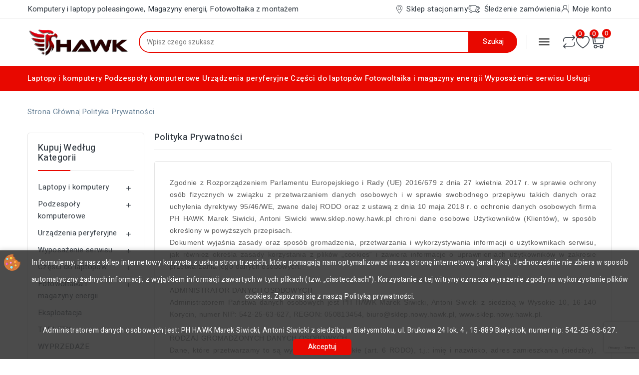

--- FILE ---
content_type: text/html; charset=utf-8
request_url: https://hawk.pl/content/7-polityka-prywatnosci
body_size: 29526
content:
<!doctype html>
<html lang="pl">
  <head>
    
      
<meta charset="utf-8">


<meta http-equiv="x-ua-compatible" content="ie=edge">



  <title>Polityka prywatności</title>
  <meta name="description" content="">
  <meta name="keywords" content="">
      <meta name="robots" content="noindex">
        <link rel="canonical" href="https://hawk.pl/content/7-polityka-prywatnosci">
    
        
  
  
    <script type="application/ld+json">
  {
    "@context": "https://schema.org",
    "@type": "Organization",
    "name" : "P.H.  HAWK  Siwicki Marek, Siwicki Antoni",
    "url" : "https://hawk.pl/",
        "logo": {
      "@type": "ImageObject",
        "url":"https://hawk.pl/img/logo-1741254136.jpg"
    }
      }
</script>

<script type="application/ld+json">
  {
    "@context": "https://schema.org",
    "@type": "WebPage",
    "isPartOf": {
      "@type": "WebSite",
      "url":  "https://hawk.pl/",
      "name": "P.H.  HAWK  Siwicki Marek, Siwicki Antoni"
    },
    "name": "Polityka prywatności",
    "url":  "https://hawk.pl/content/7-polityka-prywatnosci"
  }
</script>


  <script type="application/ld+json">
    {
      "@context": "https://schema.org",
      "@type": "BreadcrumbList",
      "itemListElement": [
                      {
              "@type": "ListItem",
              "position": 1,
              "name": "Strona główna",
              "item": "https://hawk.pl/"
              },                    {
              "@type": "ListItem",
              "position": 2,
              "name": "Polityka prywatności",
              "item": "https://hawk.pl/content/7-polityka-prywatnosci"
              }              ]
          }
  </script>
  
  
  
  
  
    
  

  
    <meta property="og:title" content="Polityka prywatności" />
    <meta property="og:description" content="" />
    <meta property="og:url" content="https://hawk.pl/content/7-polityka-prywatnosci" />
    <meta property="og:site_name" content="P.H.  HAWK  Siwicki Marek, Siwicki Antoni" />
    <meta property="og:type" content="website" />    



<meta name="viewport" content="width=device-width, initial-scale=1">



<link rel="icon" type="image/vnd.microsoft.icon" href="https://hawk.pl/img/favicon.ico?1741254136">
<link rel="shortcut icon" type="image/x-icon" href="https://hawk.pl/img/favicon.ico?1741254136">



    <link rel="stylesheet" href="https://hawk.pl/themes/PRS02045/assets/cache/theme-a0e86d120.css" type="text/css" media="all">




  

  <script type="text/javascript">
        var CPBORDER_RADIUS = "1";
        var CPBOX_LAYOUT = "0";
        var CPDISPLAY_PRODUCT_VARIANTS = "1";
        var CPSTICKY_HEADER = "1";
        var buttoncompare_title_add = "Dodaj do por\u00f3wnania";
        var buttoncompare_title_remove = "Usu\u0144 z por\u00f3wnania";
        var buttonwishlist_title_add = "Dodaj do listy \u017cycze\u0144";
        var buttonwishlist_title_remove = "Usu\u0144 z listy \u017cycze\u0144";
        var comparator_max_item = 3;
        var compared_products = [];
        var isLogged = false;
        var prestashop = {"cart":{"products":[],"totals":{"total":{"type":"total","label":"Razem","amount":0,"value":"0\u00a0z\u0142"},"total_including_tax":{"type":"total","label":"Suma (brutto)","amount":0,"value":"0\u00a0z\u0142"},"total_excluding_tax":{"type":"total","label":"Suma (netto)","amount":0,"value":"0\u00a0z\u0142"}},"subtotals":{"products":{"type":"products","label":"Produkty","amount":0,"value":"0\u00a0z\u0142"},"discounts":null,"shipping":{"type":"shipping","label":"Wysy\u0142ka","amount":0,"value":""},"tax":null},"products_count":0,"summary_string":"0 sztuk","vouchers":{"allowed":1,"added":[]},"discounts":[],"minimalPurchase":0,"minimalPurchaseRequired":""},"currency":{"id":1,"name":"Z\u0142oty polski","iso_code":"PLN","iso_code_num":"985","sign":"z\u0142"},"customer":{"lastname":null,"firstname":null,"email":null,"birthday":null,"newsletter":null,"newsletter_date_add":null,"optin":null,"website":null,"company":null,"siret":null,"ape":null,"is_logged":false,"gender":{"type":null,"name":null},"addresses":[]},"country":{"id_zone":"1","id_currency":"0","call_prefix":"48","iso_code":"PL","active":"1","contains_states":"0","need_identification_number":"0","need_zip_code":"1","zip_code_format":"NN-NNN","display_tax_label":"1","name":"Polska","id":14},"language":{"name":"Polski (Polish)","iso_code":"pl","locale":"pl-PL","language_code":"pl","active":"1","is_rtl":"0","date_format_lite":"Y-m-d","date_format_full":"Y-m-d H:i:s","id":1},"page":{"title":"","canonical":"https:\/\/hawk.pl\/content\/7-polityka-prywatnosci","meta":{"title":"Polityka prywatno\u015bci","description":"","keywords":"","robots":"noindex"},"page_name":"cms","body_classes":{"lang-pl":true,"lang-rtl":false,"country-PL":true,"currency-PLN":true,"layout-both-columns":true,"page-cms":true,"tax-display-enabled":true,"page-customer-account":false,"cms-id-7":true},"admin_notifications":[],"password-policy":{"feedbacks":{"0":"Bardzo s\u0142abe","1":"S\u0142abe","2":"\u015arednia","3":"Silne","4":"Bardzo silne","Straight rows of keys are easy to guess":"Proste kombinacje klawiszy s\u0105 \u0142atwe do odgadni\u0119cia","Short keyboard patterns are easy to guess":"Proste kombinacje przycisk\u00f3w s\u0105 \u0142atwe do odgadni\u0119cia","Use a longer keyboard pattern with more turns":"U\u017cyj d\u0142u\u017cszej i bardziej skomplikowanej kombinacji przycisk\u00f3w","Repeats like \"aaa\" are easy to guess":"Powt\u00f3rzenia typu \u201eaaa\u201d s\u0105 \u0142atwe do odgadni\u0119cia","Repeats like \"abcabcabc\" are only slightly harder to guess than \"abc\"":"Powt\u00f3rzenia takie jak \u201eabcabcabc\u201d s\u0105 tylko nieco trudniejsze do odgadni\u0119cia ni\u017c \u201eabc\u201d","Sequences like abc or 6543 are easy to guess":"Kombinacje takie jak \u201eabc\u201d lub \u201e6543\u201d s\u0105 \u0142atwe do odgadni\u0119cia","Recent years are easy to guess":"Ostatnie lata s\u0105 \u0142atwe do odgadni\u0119cia","Dates are often easy to guess":"Daty s\u0105 cz\u0119sto \u0142atwe do odgadni\u0119cia","This is a top-10 common password":"To jest 10 najcz\u0119\u015bciej u\u017cywanych hase\u0142","This is a top-100 common password":"To jest 100 najcz\u0119\u015bciej u\u017cywanych hase\u0142","This is a very common password":"To bardzo popularne has\u0142o","This is similar to a commonly used password":"Jest to podobne do powszechnie u\u017cywanego has\u0142a","A word by itself is easy to guess":"Samo s\u0142owo jest \u0142atwe do odgadni\u0119cia","Names and surnames by themselves are easy to guess":"Same imiona i nazwiska s\u0105 \u0142atwe do odgadni\u0119cia","Common names and surnames are easy to guess":"Popularne imiona i nazwiska s\u0105 \u0142atwe do odgadni\u0119cia","Use a few words, avoid common phrases":"U\u017cyj kilku s\u0142\u00f3w, unikaj popularnych zwrot\u00f3w","No need for symbols, digits, or uppercase letters":"Nie potrzebujesz symboli, cyfr ani wielkich liter","Avoid repeated words and characters":"Unikaj powtarzaj\u0105cych si\u0119 s\u0142\u00f3w i znak\u00f3w","Avoid sequences":"Unikaj sekwencji","Avoid recent years":"Unikaj ostatnich lat","Avoid years that are associated with you":"Unikaj lat, kt\u00f3re s\u0105 z Tob\u0105 zwi\u0105zane","Avoid dates and years that are associated with you":"Unikaj dat i lat, kt\u00f3re s\u0105 z Tob\u0105 powi\u0105zane","Capitalization doesn't help very much":"Wielkie litery nie s\u0105 zbytnio pomocne","All-uppercase is almost as easy to guess as all-lowercase":"Wpisywanie wielkich liter jest prawie tak samo \u0142atwe do odgadni\u0119cia jak wpisywanie ma\u0142ych liter","Reversed words aren't much harder to guess":"Odwr\u00f3cone s\u0142owa nie s\u0105 du\u017co trudniejsze do odgadni\u0119cia","Predictable substitutions like '@' instead of 'a' don't help very much":"Przewidywalne zamienniki, takie jak \u201e@\u201d zamiast \u201ea\u201d, nie s\u0105 zbyt pomocne","Add another word or two. Uncommon words are better.":"Dodaj kolejne s\u0142owo lub dwa. Nietypowe s\u0142owa s\u0105 lepsze."}}},"shop":{"name":"P.H.  HAWK  Siwicki Marek, Siwicki Antoni","logo":"https:\/\/hawk.pl\/img\/logo-1741254136.jpg","stores_icon":"https:\/\/hawk.pl\/img\/logo_stores.png","favicon":"https:\/\/hawk.pl\/img\/favicon.ico"},"core_js_public_path":"\/themes\/","urls":{"base_url":"https:\/\/hawk.pl\/","current_url":"https:\/\/hawk.pl\/content\/7-polityka-prywatnosci","shop_domain_url":"https:\/\/hawk.pl","img_ps_url":"https:\/\/hawk.pl\/img\/","img_cat_url":"https:\/\/hawk.pl\/img\/c\/","img_lang_url":"https:\/\/hawk.pl\/img\/l\/","img_prod_url":"https:\/\/hawk.pl\/img\/p\/","img_manu_url":"https:\/\/hawk.pl\/img\/m\/","img_sup_url":"https:\/\/hawk.pl\/img\/su\/","img_ship_url":"https:\/\/hawk.pl\/img\/s\/","img_store_url":"https:\/\/hawk.pl\/img\/st\/","img_col_url":"https:\/\/hawk.pl\/img\/co\/","img_url":"https:\/\/hawk.pl\/themes\/PRS02045\/assets\/img\/","css_url":"https:\/\/hawk.pl\/themes\/PRS02045\/assets\/css\/","js_url":"https:\/\/hawk.pl\/themes\/PRS02045\/assets\/js\/","pic_url":"https:\/\/hawk.pl\/upload\/","theme_assets":"https:\/\/hawk.pl\/themes\/PRS02045\/assets\/","theme_dir":"https:\/\/hawk.pl\/themes\/PRS02045\/","pages":{"address":"https:\/\/hawk.pl\/adres","addresses":"https:\/\/hawk.pl\/adresy","authentication":"https:\/\/hawk.pl\/logowanie","manufacturer":"https:\/\/hawk.pl\/producenci","cart":"https:\/\/hawk.pl\/koszyk","category":"https:\/\/hawk.pl\/index.php?controller=category","cms":"https:\/\/hawk.pl\/index.php?controller=cms","contact":"https:\/\/hawk.pl\/kontakt","discount":"https:\/\/hawk.pl\/rabaty","guest_tracking":"https:\/\/hawk.pl\/sledzenie-zamowien-gosci","history":"https:\/\/hawk.pl\/historia-zamowien","identity":"https:\/\/hawk.pl\/dane-osobiste","index":"https:\/\/hawk.pl\/","my_account":"https:\/\/hawk.pl\/moje-konto","order_confirmation":"https:\/\/hawk.pl\/potwierdzenie-zamowienia","order_detail":"https:\/\/hawk.pl\/index.php?controller=order-detail","order_follow":"https:\/\/hawk.pl\/sledzenie-zamowienia","order":"https:\/\/hawk.pl\/zam\u00f3wienie","order_return":"https:\/\/hawk.pl\/index.php?controller=order-return","order_slip":"https:\/\/hawk.pl\/potwierdzenie-zwrotu","pagenotfound":"https:\/\/hawk.pl\/nie-znaleziono-strony","password":"https:\/\/hawk.pl\/odzyskiwanie-hasla","pdf_invoice":"https:\/\/hawk.pl\/index.php?controller=pdf-invoice","pdf_order_return":"https:\/\/hawk.pl\/index.php?controller=pdf-order-return","pdf_order_slip":"https:\/\/hawk.pl\/index.php?controller=pdf-order-slip","prices_drop":"https:\/\/hawk.pl\/promocje","product":"https:\/\/hawk.pl\/index.php?controller=product","registration":"https:\/\/hawk.pl\/index.php?controller=registration","search":"https:\/\/hawk.pl\/szukaj","sitemap":"https:\/\/hawk.pl\/Mapa strony","stores":"https:\/\/hawk.pl\/nasze-sklepy","supplier":"https:\/\/hawk.pl\/dostawcy","new_products":"https:\/\/hawk.pl\/nowe-produkty","brands":"https:\/\/hawk.pl\/producenci","register":"https:\/\/hawk.pl\/index.php?controller=registration","order_login":"https:\/\/hawk.pl\/zam\u00f3wienie?login=1"},"alternative_langs":[],"actions":{"logout":"https:\/\/hawk.pl\/?mylogout="},"no_picture_image":{"bySize":{"cart_default":{"url":"https:\/\/hawk.pl\/img\/p\/pl-default-cart_default.jpg","width":80,"height":80},"small_default":{"url":"https:\/\/hawk.pl\/img\/p\/pl-default-small_default.jpg","width":80,"height":80},"inner_default":{"url":"https:\/\/hawk.pl\/img\/p\/pl-default-inner_default.jpg","width":196,"height":196},"home_default":{"url":"https:\/\/hawk.pl\/img\/p\/pl-default-home_default.jpg","width":210,"height":210},"medium_default":{"url":"https:\/\/hawk.pl\/img\/p\/pl-default-medium_default.jpg","width":300,"height":300},"large_default":{"url":"https:\/\/hawk.pl\/img\/p\/pl-default-large_default.jpg","width":1000,"height":1000}},"small":{"url":"https:\/\/hawk.pl\/img\/p\/pl-default-cart_default.jpg","width":80,"height":80},"medium":{"url":"https:\/\/hawk.pl\/img\/p\/pl-default-home_default.jpg","width":210,"height":210},"large":{"url":"https:\/\/hawk.pl\/img\/p\/pl-default-large_default.jpg","width":1000,"height":1000},"legend":""}},"configuration":{"display_taxes_label":true,"display_prices_tax_incl":true,"is_catalog":false,"show_prices":true,"opt_in":{"partner":false},"quantity_discount":{"type":"discount","label":"Rabat Jednostkowy"},"voucher_enabled":1,"return_enabled":1},"field_required":[],"breadcrumb":{"links":[{"title":"Strona g\u0142\u00f3wna","url":"https:\/\/hawk.pl\/"},{"title":"Polityka prywatno\u015bci","url":"https:\/\/hawk.pl\/content\/7-polityka-prywatnosci"}],"count":2},"link":{"protocol_link":"https:\/\/","protocol_content":"https:\/\/"},"time":1768734026,"static_token":"793e5069185656638b7c5226c550fccd","token":"a331b47162881bbf2842915402cce3ac","debug":false};
        var productcompare_add = "Produkt zosta\u0142 dodany do listy por\u00f3wnaj";
        var productcompare_max_item = "Nie mo\u017cesz doda\u0107 wi\u0119cej ni\u017c 3 produkt\u00f3w do por\u00f3wnania produkt\u00f3w";
        var productcompare_remove = "Produkt zosta\u0142 pomy\u015blnie usuni\u0119ty z listy por\u00f3wnawczej";
        var productcompare_url = "https:\/\/hawk.pl\/module\/stfeature\/productscompare";
        var productcompare_viewlistcompare = "Zobacz list\u0119 por\u00f3wnaj";
        var psemailsubscription_subscription = "https:\/\/hawk.pl\/module\/ps_emailsubscription\/subscription";
        var search_url = "https:\/\/hawk.pl\/szukaj";
        var wishlist_add = "Produkt zosta\u0142 pomy\u015blnie dodany do Twojej listy \u017cycze\u0144";
        var wishlist_cancel_txt = "Anulowa\u0107";
        var wishlist_confirm_del_txt = "Usun\u0105\u0107 wybrany element?";
        var wishlist_del_default_txt = "Nie mo\u017cna usun\u0105\u0107 domy\u015blnej listy \u017cycze\u0144";
        var wishlist_email_txt = "E-mail";
        var wishlist_loggin_required = "Musisz by\u0107 zalogowany, aby zarz\u0105dza\u0107 swoj\u0105 list\u0105 \u017cycze\u0144";
        var wishlist_ok_txt = "OK";
        var wishlist_quantity_required = "Musisz wprowadzi\u0107 ilo\u015b\u0107";
        var wishlist_remove = "Produkt zosta\u0142 pomy\u015blnie usuni\u0119ty z listy \u017cycze\u0144";
        var wishlist_reset_txt = "Zresetowa\u0107";
        var wishlist_send_txt = "Wys\u0142a\u0107";
        var wishlist_send_wishlist_txt = "Wy\u015blij list\u0119 \u017cycze\u0144";
        var wishlist_url = "https:\/\/hawk.pl\/module\/stfeature\/mywishlist";
        var wishlist_viewwishlist = "Zobacz swoj\u0105 list\u0119 \u017cycze\u0144";
      </script>



  <link href="//fonts.googleapis.com/css?family=Heebo:300,400,500,600,700,800,900&display=swap" rel="stylesheet" id="body_font">

   
    
<script async src="https://www.googletagmanager.com/gtag/js?id=G-6TWWJD9X5Z"></script>
<script>
  window.dataLayer = window.dataLayer || [];
  function gtag(){dataLayer.push(arguments);}
  gtag('js', new Date());
  gtag(
    'config',
    'G-6TWWJD9X5Z',
    {
      'debug_mode':false
                      }
  );
</script>



	 
<script src="https://rep.leaselink.pl/plugin/LeaseLinkLib.min.js"></script>
<script src="https://rep.leaselink.pl/plugin/f0ba88.js"></script>
	 

    
  </head>
  <body id="cms" class="lang-pl country-pl currency-pln layout-both-columns page-cms tax-display-enabled cms-id-7">
    
    
    
    <main id="page">
      
              
      
      <header id="header">
          
            
  <div class="header-banner">
    
  </div>


	<nav class="header-nav">
		<div class="container">
			<div class="left-nav">
				<div id="cpheadercms1">
	
	
	<div class="contact-link">Komputery i laptopy poleasingowe, Magazyny energii, Fotowoltaika z montażem</div>
</div>

			</div>
			<div class="right-nav">
				<div id="_desktop_user_info">

   <a class="locator top-link" href="https://hawk.pl/nasze-sklepy">
      <i class="locator-icon"></i>
      <span>Sklep stacjonarny</span>
   </a>

   <a class="track-order top-link" href="https://hawk.pl/historia-zamowien">
      <i class="track-icon"></i>
      <span>Śledzenie zamówienia</span>
   </a>
   
   
      <a
      class="sign-in account top-link"
      href="https://hawk.pl/moje-konto"
      title="Zaloguj się do swojego konta klienta"
      rel="nofollow"
      >
      <i class="account-icon"></i>
      <span>Moje konto</span>
      </a>

      </div>
   
   <div class="user-info-side" id="verticalmenu_desktop_user_info">
          <a
        href="https://hawk.pl/moje-konto"
        title="Zaloguj się do swojego konta klienta"
        rel="nofollow"
         >
        <span>Zaloguj się</span>
      </a>
          
  </div>


			</div>
		</div>		
	</nav>


	<div class="header-top">
		<div class="header-div">
			<div class="container">

				<div class="header-left">
					<div class="header_logo" id="_desktop_logo">
																					<a href="https://hawk.pl/">
									<img
									class="logo"
									src="https://hawk.pl/img/logo-1741254136.jpg"
									alt="P.H.  HAWK  Siwicki Marek, Siwicki Antoni"
									loading="lazy">
								</a>
																		</div>
				</div>	

				<div class="header-center">
					<!-- Block search module TOP -->

<div id="search_block_top"  class="col-sm-5">
<span class="search_button"></span>
<div class="searchtoggle">
	<form id="searchbox" method="get" action="https://hawk.pl/szukaj">
       <div class="cpsearch-main">
		<input type="hidden" name="controller" value="search">
		<input type="hidden" name="orderby" value="position" />
		<input type="hidden" name="orderway" value="desc" />
		<input class="search_query form-control" type="text" id="search_query_top" name="s" placeholder="Wpisz czego szukasz" value="" />
		<div class="select-wrapper">
        <select id="search_category" name="search_category" class="form-control">
            <option value="all">Wszystkie kategorie</option>
            <option value="96">&nbsp&nbspLaptopy i komputery</option><option value="17">&nbsp&nbspPodzespoły komputerowe</option><option value="22">&nbsp&nbspUrządzenia peryferyjne</option><option value="15">&nbsp&nbspWyposażenie serwisu</option><option value="19">&nbsp&nbspCzęści  do laptopów</option><option value="21">&nbsp&nbspFotowoltaika i magazyny energii</option><option value="13">&nbsp&nbspEksploatacja</option><option value="76">&nbsp&nbspTABLETY</option><option value="86">&nbsp&nbspWYPRZEDAŻE</option>   
        </select>
		</div>

		<div id="cp_url_ajax_search" style="display:none">
		<input type="hidden" value="https://hawk.pl/modules/cp_blocksearch/controller_ajax_search.php" class="url_ajax" />
		</div>
		</div>
		<button type="submit" class="btn btn-primary">
			<div class="submit-text">Szukaj</div>
		</button>
	</form>
</div>
	</div>

<script type="text/javascript">
var limit_character = "<p class='limit'>Wpisz przynajmniej 3 znaki</p>";
</script>
<!-- /Block search module TOP -->
<div class="container text-xs-center mobile">
			<div class="menu-container">
				<div class="menu-icon">
					<div class="cat-title"> <i class="material-icons menu-open">&#xE5D2;</i> </div>
				</div>
			</div>
</div>
<div id="cp_sidevertical_menu_top" class="tmvm-contener sidevertical-menu clearfix col-lg-12  hb-animate-element top-to-bottom">
    <div class="title_main_menu">
      <div class="title_menu">Menu</div>
        <div class="menu-icon active">
          <div class="cat-title title2">
            <i class="material-icons menu-close">&#xE5CD;</i>
          </div>
        </div>
      </div>
        
	
  <div class="menu sidevertical-menu js-top-menu position-static" id="sidevertical_menu">	  
    <div class="js-top-menu mobile">
      
          <ul class="top-menu" id="top-menu" data-depth="0">
                    <li class="category" id="cpcategory-96">
                          <a
                class="dropdown-item"
                href="https://hawk.pl/96-laptopy-i-komputery" data-depth="0"
                              >
                                                                      <span class="pull-xs-right">
                    <span data-target="#top_sub_menu_5128" data-toggle="collapse" class="navbar-toggler collapse-icons">
                      <i class="material-icons add">&#xe145;</i>
                      <i class="material-icons remove">&#xE15B;</i>
                    </span>
                  </span>
                                Laptopy i komputery
              </a>
                            <div  class="popover sub-menu js-sub-menu collapse" id="top_sub_menu_5128">
                
          <ul class="top-menu"  data-depth="1">
                    <li class="category" id="cpcategory-154">
                          <a
                class="dropdown-item dropdown-submenu"
                href="https://hawk.pl/154-laptopy-nowe" data-depth="1"
                              >
                                                                      <span class="pull-xs-right">
                    <span data-target="#top_sub_menu_39038" data-toggle="collapse" class="navbar-toggler collapse-icons">
                      <i class="material-icons add">&#xe145;</i>
                      <i class="material-icons remove">&#xE15B;</i>
                    </span>
                  </span>
                                Laptopy, ultrabooki
              </a>
                            <div  class="collapse" id="top_sub_menu_39038">
                
          <ul class="top-menu"  data-depth="2">
                    <li class="category" id="cpcategory-156">
                          <a
                class="dropdown-item"
                href="https://hawk.pl/156-laptopy-nowe" data-depth="2"
                              >
                                Laptopy nowe
              </a>
                          </li>
                    <li class="category" id="cpcategory-157">
                          <a
                class="dropdown-item"
                href="https://hawk.pl/157-laptopy-poleasingowe" data-depth="2"
                              >
                                Laptopy poleasingowe
              </a>
                          </li>
                    <li class="category" id="cpcategory-158">
                          <a
                class="dropdown-item"
                href="https://hawk.pl/158-laptopy-dla-nauczycieli" data-depth="2"
                              >
                                Laptopy dla nauczycieli
              </a>
                          </li>
                    <li class="category" id="cpcategory-159">
                          <a
                class="dropdown-item"
                href="https://hawk.pl/159-laptopy-dla-grafikow" data-depth="2"
                              >
                                Laptopy dla grafików
              </a>
                          </li>
                    <li class="category" id="cpcategory-160">
                          <a
                class="dropdown-item"
                href="https://hawk.pl/160-laptopy-apple" data-depth="2"
                              >
                                Laptopy Apple
              </a>
                          </li>
                    <li class="category" id="cpcategory-169">
                          <a
                class="dropdown-item"
                href="https://hawk.pl/169-zasilacze-do-laptopow" data-depth="2"
                              >
                                Zasilacze do laptopów
              </a>
                          </li>
              </ul>
    
              </div>
                          </li>
                    <li class="category" id="cpcategory-16">
                          <a
                class="dropdown-item dropdown-submenu"
                href="https://hawk.pl/16-komputery-stacjonarne" data-depth="1"
                              >
                                                                      <span class="pull-xs-right">
                    <span data-target="#top_sub_menu_77632" data-toggle="collapse" class="navbar-toggler collapse-icons">
                      <i class="material-icons add">&#xe145;</i>
                      <i class="material-icons remove">&#xE15B;</i>
                    </span>
                  </span>
                                Komputery stacjonarne
              </a>
                            <div  class="collapse" id="top_sub_menu_77632">
                
          <ul class="top-menu"  data-depth="2">
                    <li class="category" id="cpcategory-102">
                          <a
                class="dropdown-item"
                href="https://hawk.pl/102-poleasingowe-komputery-do-biura" data-depth="2"
                              >
                                Komputery nowe
              </a>
                          </li>
                    <li class="category" id="cpcategory-161">
                          <a
                class="dropdown-item"
                href="https://hawk.pl/161-komputery-poleasingowe" data-depth="2"
                              >
                                Komputery poleasingowe
              </a>
                          </li>
                    <li class="category" id="cpcategory-104">
                          <a
                class="dropdown-item"
                href="https://hawk.pl/104-komputery-dla-grafikow" data-depth="2"
                              >
                                Komputery dla grafików
              </a>
                          </li>
                    <li class="category" id="cpcategory-103">
                          <a
                class="dropdown-item"
                href="https://hawk.pl/103-komputery-gamingowe" data-depth="2"
                              >
                                Komputery gamingowe
              </a>
                          </li>
                    <li class="category" id="cpcategory-105">
                          <a
                class="dropdown-item"
                href="https://hawk.pl/105-komputery-all-in-one" data-depth="2"
                              >
                                Komputery All-in-One
              </a>
                          </li>
                    <li class="category" id="cpcategory-162">
                          <a
                class="dropdown-item"
                href="https://hawk.pl/162-komputery-apple" data-depth="2"
                              >
                                Komputery Apple
              </a>
                          </li>
              </ul>
    
              </div>
                          </li>
              </ul>
    
              </div>
                          </li>
                    <li class="category" id="cpcategory-17">
                          <a
                class="dropdown-item"
                href="https://hawk.pl/17-podzespoly-komputerowe" data-depth="0"
                              >
                                                                      <span class="pull-xs-right">
                    <span data-target="#top_sub_menu_87088" data-toggle="collapse" class="navbar-toggler collapse-icons">
                      <i class="material-icons add">&#xe145;</i>
                      <i class="material-icons remove">&#xE15B;</i>
                    </span>
                  </span>
                                Podzespoły komputerowe
              </a>
                            <div  class="popover sub-menu js-sub-menu collapse" id="top_sub_menu_87088">
                
          <ul class="top-menu"  data-depth="1">
                    <li class="category" id="cpcategory-35">
                          <a
                class="dropdown-item dropdown-submenu"
                href="https://hawk.pl/35-procesory" data-depth="1"
                              >
                                                                      <span class="pull-xs-right">
                    <span data-target="#top_sub_menu_22849" data-toggle="collapse" class="navbar-toggler collapse-icons">
                      <i class="material-icons add">&#xe145;</i>
                      <i class="material-icons remove">&#xE15B;</i>
                    </span>
                  </span>
                                Procesory
              </a>
                            <div  class="collapse" id="top_sub_menu_22849">
                
          <ul class="top-menu"  data-depth="2">
                    <li class="category" id="cpcategory-106">
                          <a
                class="dropdown-item"
                href="https://hawk.pl/106-intel" data-depth="2"
                              >
                                Intel
              </a>
                          </li>
                    <li class="category" id="cpcategory-107">
                          <a
                class="dropdown-item"
                href="https://hawk.pl/107-amd" data-depth="2"
                              >
                                AMD
              </a>
                          </li>
              </ul>
    
              </div>
                          </li>
                    <li class="category" id="cpcategory-29">
                          <a
                class="dropdown-item dropdown-submenu"
                href="https://hawk.pl/29-karty-graficzne" data-depth="1"
                              >
                                                                      <span class="pull-xs-right">
                    <span data-target="#top_sub_menu_44947" data-toggle="collapse" class="navbar-toggler collapse-icons">
                      <i class="material-icons add">&#xe145;</i>
                      <i class="material-icons remove">&#xE15B;</i>
                    </span>
                  </span>
                                Karty graficzne
              </a>
                            <div  class="collapse" id="top_sub_menu_44947">
                
          <ul class="top-menu"  data-depth="2">
                    <li class="category" id="cpcategory-108">
                          <a
                class="dropdown-item"
                href="https://hawk.pl/108-nvidia" data-depth="2"
                              >
                                Nvidia
              </a>
                          </li>
                    <li class="category" id="cpcategory-109">
                          <a
                class="dropdown-item"
                href="https://hawk.pl/109-radeon" data-depth="2"
                              >
                                Radeon
              </a>
                          </li>
                    <li class="category" id="cpcategory-110">
                          <a
                class="dropdown-item"
                href="https://hawk.pl/110-karty-profesjonalne-nvidia-quadro-amd-radeon-pro" data-depth="2"
                              >
                                Karty profesjonalne (NVIDIA Quadro, AMD Radeon Pro)
              </a>
                          </li>
              </ul>
    
              </div>
                          </li>
                    <li class="category" id="cpcategory-36">
                          <a
                class="dropdown-item dropdown-submenu"
                href="https://hawk.pl/36-plyty-glowne" data-depth="1"
                              >
                                                                      <span class="pull-xs-right">
                    <span data-target="#top_sub_menu_7357" data-toggle="collapse" class="navbar-toggler collapse-icons">
                      <i class="material-icons add">&#xe145;</i>
                      <i class="material-icons remove">&#xE15B;</i>
                    </span>
                  </span>
                                Płyty główne
              </a>
                            <div  class="collapse" id="top_sub_menu_7357">
                
          <ul class="top-menu"  data-depth="2">
                    <li class="category" id="cpcategory-111">
                          <a
                class="dropdown-item"
                href="https://hawk.pl/111-socket-intel" data-depth="2"
                              >
                                Socket INTEL
              </a>
                          </li>
                    <li class="category" id="cpcategory-112">
                          <a
                class="dropdown-item"
                href="https://hawk.pl/112-socket-amd" data-depth="2"
                              >
                                Socket AMD
              </a>
                          </li>
              </ul>
    
              </div>
                          </li>
                    <li class="category" id="cpcategory-33">
                          <a
                class="dropdown-item dropdown-submenu"
                href="https://hawk.pl/33-pamiec-ram" data-depth="1"
                              >
                                                                      <span class="pull-xs-right">
                    <span data-target="#top_sub_menu_44231" data-toggle="collapse" class="navbar-toggler collapse-icons">
                      <i class="material-icons add">&#xe145;</i>
                      <i class="material-icons remove">&#xE15B;</i>
                    </span>
                  </span>
                                Pamięć RAM
              </a>
                            <div  class="collapse" id="top_sub_menu_44231">
                
          <ul class="top-menu"  data-depth="2">
                    <li class="category" id="cpcategory-113">
                          <a
                class="dropdown-item"
                href="https://hawk.pl/113-ddr3" data-depth="2"
                              >
                                DDR3
              </a>
                          </li>
                    <li class="category" id="cpcategory-170">
                          <a
                class="dropdown-item"
                href="https://hawk.pl/170-ddr4" data-depth="2"
                              >
                                DDR4
              </a>
                          </li>
                    <li class="category" id="cpcategory-171">
                          <a
                class="dropdown-item"
                href="https://hawk.pl/171-ddr5" data-depth="2"
                              >
                                DDR5
              </a>
                          </li>
              </ul>
    
              </div>
                          </li>
                    <li class="category" id="cpcategory-25">
                          <a
                class="dropdown-item dropdown-submenu"
                href="https://hawk.pl/25-dyski-twarde" data-depth="1"
                              >
                                                                      <span class="pull-xs-right">
                    <span data-target="#top_sub_menu_49415" data-toggle="collapse" class="navbar-toggler collapse-icons">
                      <i class="material-icons add">&#xe145;</i>
                      <i class="material-icons remove">&#xE15B;</i>
                    </span>
                  </span>
                                Dyski twarde
              </a>
                            <div  class="collapse" id="top_sub_menu_49415">
                
          <ul class="top-menu"  data-depth="2">
                    <li class="category" id="cpcategory-115">
                          <a
                class="dropdown-item"
                href="https://hawk.pl/115-ssd" data-depth="2"
                              >
                                                                      <span class="pull-xs-right">
                    <span data-target="#top_sub_menu_34864" data-toggle="collapse" class="navbar-toggler collapse-icons">
                      <i class="material-icons add">&#xe145;</i>
                      <i class="material-icons remove">&#xE15B;</i>
                    </span>
                  </span>
                                SSD
              </a>
                            <div  class="collapse" id="top_sub_menu_34864">
                
          <ul class="top-menu"  data-depth="3">
                    <li class="category" id="cpcategory-165">
                          <a
                class="dropdown-item"
                href="https://hawk.pl/165-m2" data-depth="3"
                              >
                                M.2
              </a>
                          </li>
                    <li class="category" id="cpcategory-166">
                          <a
                class="dropdown-item"
                href="https://hawk.pl/166-ssd-25" data-depth="3"
                              >
                                SSD 2.5&quot;
              </a>
                          </li>
              </ul>
    
              </div>
                          </li>
                    <li class="category" id="cpcategory-116">
                          <a
                class="dropdown-item"
                href="https://hawk.pl/116-hdd" data-depth="2"
                              >
                                                                      <span class="pull-xs-right">
                    <span data-target="#top_sub_menu_89877" data-toggle="collapse" class="navbar-toggler collapse-icons">
                      <i class="material-icons add">&#xe145;</i>
                      <i class="material-icons remove">&#xE15B;</i>
                    </span>
                  </span>
                                HDD
              </a>
                            <div  class="collapse" id="top_sub_menu_89877">
                
          <ul class="top-menu"  data-depth="3">
                    <li class="category" id="cpcategory-167">
                          <a
                class="dropdown-item"
                href="https://hawk.pl/167-dyski-25" data-depth="3"
                              >
                                Dyski 2.5&quot;
              </a>
                          </li>
                    <li class="category" id="cpcategory-168">
                          <a
                class="dropdown-item"
                href="https://hawk.pl/168-dyski-35" data-depth="3"
                              >
                                Dyski 3.5&quot;
              </a>
                          </li>
              </ul>
    
              </div>
                          </li>
              </ul>
    
              </div>
                          </li>
                    <li class="category" id="cpcategory-32">
                          <a
                class="dropdown-item dropdown-submenu"
                href="https://hawk.pl/32-obudowy" data-depth="1"
                              >
                                                                      <span class="pull-xs-right">
                    <span data-target="#top_sub_menu_20895" data-toggle="collapse" class="navbar-toggler collapse-icons">
                      <i class="material-icons add">&#xe145;</i>
                      <i class="material-icons remove">&#xE15B;</i>
                    </span>
                  </span>
                                Obudowy
              </a>
                            <div  class="collapse" id="top_sub_menu_20895">
                
          <ul class="top-menu"  data-depth="2">
                    <li class="category" id="cpcategory-118">
                          <a
                class="dropdown-item"
                href="https://hawk.pl/118-gamingowe" data-depth="2"
                              >
                                Gamingowe
              </a>
                          </li>
                    <li class="category" id="cpcategory-119">
                          <a
                class="dropdown-item"
                href="https://hawk.pl/119-biurowe" data-depth="2"
                              >
                                Biurowe
              </a>
                          </li>
              </ul>
    
              </div>
                          </li>
                    <li class="category" id="cpcategory-39">
                          <a
                class="dropdown-item dropdown-submenu"
                href="https://hawk.pl/39-zasilacze" data-depth="1"
                              >
                                                                      <span class="pull-xs-right">
                    <span data-target="#top_sub_menu_47422" data-toggle="collapse" class="navbar-toggler collapse-icons">
                      <i class="material-icons add">&#xe145;</i>
                      <i class="material-icons remove">&#xE15B;</i>
                    </span>
                  </span>
                                Zasilacze
              </a>
                            <div  class="collapse" id="top_sub_menu_47422">
                
          <ul class="top-menu"  data-depth="2">
                    <li class="category" id="cpcategory-120">
                          <a
                class="dropdown-item"
                href="https://hawk.pl/120-do-komputerow-gamingowych" data-depth="2"
                              >
                                Do komputerów gamingowych
              </a>
                          </li>
                    <li class="category" id="cpcategory-121">
                          <a
                class="dropdown-item"
                href="https://hawk.pl/121-do-komputerow-biurowych" data-depth="2"
                              >
                                Do komputerów biurowych
              </a>
                          </li>
              </ul>
    
              </div>
                          </li>
                    <li class="category" id="cpcategory-38">
                          <a
                class="dropdown-item dropdown-submenu"
                href="https://hawk.pl/38-chlodzenie-i-wentylatory" data-depth="1"
                              >
                                                                      <span class="pull-xs-right">
                    <span data-target="#top_sub_menu_43759" data-toggle="collapse" class="navbar-toggler collapse-icons">
                      <i class="material-icons add">&#xe145;</i>
                      <i class="material-icons remove">&#xE15B;</i>
                    </span>
                  </span>
                                Chłodzenie i wentylatory
              </a>
                            <div  class="collapse" id="top_sub_menu_43759">
                
          <ul class="top-menu"  data-depth="2">
                    <li class="category" id="cpcategory-122">
                          <a
                class="dropdown-item"
                href="https://hawk.pl/122-powietrzne" data-depth="2"
                              >
                                Powietrzne
              </a>
                          </li>
                    <li class="category" id="cpcategory-123">
                          <a
                class="dropdown-item"
                href="https://hawk.pl/123-wodne" data-depth="2"
                              >
                                Wodne
              </a>
                          </li>
              </ul>
    
              </div>
                          </li>
                    <li class="category" id="cpcategory-30">
                          <a
                class="dropdown-item dropdown-submenu"
                href="https://hawk.pl/30-karty-wifi-lan-itp" data-depth="1"
                              >
                                Karty WIFI, LAN itp
              </a>
                          </li>
                    <li class="category" id="cpcategory-31">
                          <a
                class="dropdown-item dropdown-submenu"
                href="https://hawk.pl/31-napedy-i-nagrywarki-dvd" data-depth="1"
                              >
                                Napędy i nagrywarki dvd
              </a>
                          </li>
                    <li class="category" id="cpcategory-34">
                          <a
                class="dropdown-item dropdown-submenu"
                href="https://hawk.pl/34-pozostale" data-depth="1"
                              >
                                Pozostałe
              </a>
                          </li>
              </ul>
    
              </div>
                          </li>
                    <li class="category" id="cpcategory-22">
                          <a
                class="dropdown-item"
                href="https://hawk.pl/22-urzadzenia-peryferyjne" data-depth="0"
                              >
                                                                      <span class="pull-xs-right">
                    <span data-target="#top_sub_menu_38825" data-toggle="collapse" class="navbar-toggler collapse-icons">
                      <i class="material-icons add">&#xe145;</i>
                      <i class="material-icons remove">&#xE15B;</i>
                    </span>
                  </span>
                                Urządzenia peryferyjne
              </a>
                            <div  class="popover sub-menu js-sub-menu collapse" id="top_sub_menu_38825">
                
          <ul class="top-menu"  data-depth="1">
                    <li class="category" id="cpcategory-14">
                          <a
                class="dropdown-item dropdown-submenu"
                href="https://hawk.pl/14-monitory" data-depth="1"
                              >
                                Monitory
              </a>
                          </li>
                    <li class="category" id="cpcategory-74">
                          <a
                class="dropdown-item dropdown-submenu"
                href="https://hawk.pl/74-drukarki-i-kopiarki" data-depth="1"
                              >
                                                                      <span class="pull-xs-right">
                    <span data-target="#top_sub_menu_97490" data-toggle="collapse" class="navbar-toggler collapse-icons">
                      <i class="material-icons add">&#xe145;</i>
                      <i class="material-icons remove">&#xE15B;</i>
                    </span>
                  </span>
                                Drukarki i kopiarki
              </a>
                            <div  class="collapse" id="top_sub_menu_97490">
                
          <ul class="top-menu"  data-depth="2">
                    <li class="category" id="cpcategory-128">
                          <a
                class="dropdown-item"
                href="https://hawk.pl/128-drukarki-laserowe" data-depth="2"
                              >
                                                                      <span class="pull-xs-right">
                    <span data-target="#top_sub_menu_15482" data-toggle="collapse" class="navbar-toggler collapse-icons">
                      <i class="material-icons add">&#xe145;</i>
                      <i class="material-icons remove">&#xE15B;</i>
                    </span>
                  </span>
                                Drukarki laserowe
              </a>
                            <div  class="collapse" id="top_sub_menu_15482">
                
          <ul class="top-menu"  data-depth="3">
                    <li class="category" id="cpcategory-775">
                          <a
                class="dropdown-item"
                href="https://hawk.pl/775-kolorowe" data-depth="3"
                              >
                                Kolorowe
              </a>
                          </li>
                    <li class="category" id="cpcategory-776">
                          <a
                class="dropdown-item"
                href="https://hawk.pl/776-monochromatyczne" data-depth="3"
                              >
                                Monochromatyczne
              </a>
                          </li>
              </ul>
    
              </div>
                          </li>
                    <li class="category" id="cpcategory-774">
                          <a
                class="dropdown-item"
                href="https://hawk.pl/774-drukarki-atramentowe" data-depth="2"
                              >
                                Drukarki Atramentowe
              </a>
                          </li>
                    <li class="category" id="cpcategory-163">
                          <a
                class="dropdown-item"
                href="https://hawk.pl/163-drukarka-iglowa" data-depth="2"
                              >
                                Drukarki igłowe
              </a>
                          </li>
                    <li class="category" id="cpcategory-777">
                          <a
                class="dropdown-item"
                href="https://hawk.pl/777-urzadzenia-wielofunkcyjne" data-depth="2"
                              >
                                                                      <span class="pull-xs-right">
                    <span data-target="#top_sub_menu_7037" data-toggle="collapse" class="navbar-toggler collapse-icons">
                      <i class="material-icons add">&#xe145;</i>
                      <i class="material-icons remove">&#xE15B;</i>
                    </span>
                  </span>
                                Urządzenia wielofunkcyjne
              </a>
                            <div  class="collapse" id="top_sub_menu_7037">
                
          <ul class="top-menu"  data-depth="3">
                    <li class="category" id="cpcategory-778">
                          <a
                class="dropdown-item"
                href="https://hawk.pl/778-atramentowe" data-depth="3"
                              >
                                Atramentowe
              </a>
                          </li>
                    <li class="category" id="cpcategory-779">
                          <a
                class="dropdown-item"
                href="https://hawk.pl/779-laserowe" data-depth="3"
                              >
                                Laserowe
              </a>
                          </li>
              </ul>
    
              </div>
                          </li>
                    <li class="category" id="cpcategory-130">
                          <a
                class="dropdown-item"
                href="https://hawk.pl/130-kopiarki" data-depth="2"
                              >
                                Kopiarki
              </a>
                          </li>
                    <li class="category" id="cpcategory-131">
                          <a
                class="dropdown-item"
                href="https://hawk.pl/131-materialy-eksploatacyjne-tonery-tusze" data-depth="2"
                              >
                                Materiały eksploatacyjne (tonery, tusze)
              </a>
                          </li>
              </ul>
    
              </div>
                          </li>
                    <li class="category" id="cpcategory-88">
                          <a
                class="dropdown-item dropdown-submenu"
                href="https://hawk.pl/88-akcesoria" data-depth="1"
                              >
                                                                      <span class="pull-xs-right">
                    <span data-target="#top_sub_menu_78945" data-toggle="collapse" class="navbar-toggler collapse-icons">
                      <i class="material-icons add">&#xe145;</i>
                      <i class="material-icons remove">&#xE15B;</i>
                    </span>
                  </span>
                                Akcesoria
              </a>
                            <div  class="collapse" id="top_sub_menu_78945">
                
          <ul class="top-menu"  data-depth="2">
                    <li class="category" id="cpcategory-66">
                          <a
                class="dropdown-item"
                href="https://hawk.pl/66-myszki" data-depth="2"
                              >
                                Myszki
              </a>
                          </li>
                    <li class="category" id="cpcategory-68">
                          <a
                class="dropdown-item"
                href="https://hawk.pl/68-klawiatury" data-depth="2"
                              >
                                Klawiatury
              </a>
                          </li>
                    <li class="category" id="cpcategory-69">
                          <a
                class="dropdown-item"
                href="https://hawk.pl/69-zestawy-klawiatura-mysz" data-depth="2"
                              >
                                Zestawy klawiatura + mysz
              </a>
                          </li>
              </ul>
    
              </div>
                          </li>
                    <li class="category" id="cpcategory-124">
                          <a
                class="dropdown-item dropdown-submenu"
                href="https://hawk.pl/124-ups-i-zasilanie-awaryjne" data-depth="1"
                              >
                                                                      <span class="pull-xs-right">
                    <span data-target="#top_sub_menu_48343" data-toggle="collapse" class="navbar-toggler collapse-icons">
                      <i class="material-icons add">&#xe145;</i>
                      <i class="material-icons remove">&#xE15B;</i>
                    </span>
                  </span>
                                UPS i zasilanie awaryjne
              </a>
                            <div  class="collapse" id="top_sub_menu_48343">
                
          <ul class="top-menu"  data-depth="2">
                    <li class="category" id="cpcategory-134">
                          <a
                class="dropdown-item"
                href="https://hawk.pl/134-akumulatory" data-depth="2"
                              >
                                Akumulatory
              </a>
                          </li>
              </ul>
    
              </div>
                          </li>
                    <li class="category" id="cpcategory-70">
                          <a
                class="dropdown-item dropdown-submenu"
                href="https://hawk.pl/70-sieci-komputerowe" data-depth="1"
                              >
                                                                      <span class="pull-xs-right">
                    <span data-target="#top_sub_menu_42678" data-toggle="collapse" class="navbar-toggler collapse-icons">
                      <i class="material-icons add">&#xe145;</i>
                      <i class="material-icons remove">&#xE15B;</i>
                    </span>
                  </span>
                                Sieci komputerowe
              </a>
                            <div  class="collapse" id="top_sub_menu_42678">
                
          <ul class="top-menu"  data-depth="2">
                    <li class="category" id="cpcategory-72">
                          <a
                class="dropdown-item"
                href="https://hawk.pl/72-routery-karty-wifi" data-depth="2"
                              >
                                Routery, Extendery, AP
              </a>
                          </li>
                    <li class="category" id="cpcategory-73">
                          <a
                class="dropdown-item"
                href="https://hawk.pl/73-switche" data-depth="2"
                              >
                                Switche
              </a>
                          </li>
                    <li class="category" id="cpcategory-164">
                          <a
                class="dropdown-item"
                href="https://hawk.pl/164-karty-wifi-lan" data-depth="2"
                              >
                                Karty WIFI, LAN
              </a>
                          </li>
              </ul>
    
              </div>
                          </li>
                    <li class="category" id="cpcategory-75">
                          <a
                class="dropdown-item dropdown-submenu"
                href="https://hawk.pl/75-projektory" data-depth="1"
                              >
                                Projektory
              </a>
                          </li>
                    <li class="category" id="cpcategory-87">
                          <a
                class="dropdown-item dropdown-submenu"
                href="https://hawk.pl/87-monitory-interaktywne" data-depth="1"
                              >
                                Monitory interaktywne
              </a>
                          </li>
              </ul>
    
              </div>
                          </li>
                    <li class="category" id="cpcategory-15">
                          <a
                class="dropdown-item"
                href="https://hawk.pl/15-wyposazenie-serwisu" data-depth="0"
                              >
                                                                      <span class="pull-xs-right">
                    <span data-target="#top_sub_menu_93284" data-toggle="collapse" class="navbar-toggler collapse-icons">
                      <i class="material-icons add">&#xe145;</i>
                      <i class="material-icons remove">&#xE15B;</i>
                    </span>
                  </span>
                                Wyposażenie serwisu
              </a>
                            <div  class="popover sub-menu js-sub-menu collapse" id="top_sub_menu_93284">
                
          <ul class="top-menu"  data-depth="1">
                    <li class="category" id="cpcategory-135">
                          <a
                class="dropdown-item dropdown-submenu"
                href="https://hawk.pl/135-narzedzia-serwisowe" data-depth="1"
                              >
                                                                      <span class="pull-xs-right">
                    <span data-target="#top_sub_menu_43639" data-toggle="collapse" class="navbar-toggler collapse-icons">
                      <i class="material-icons add">&#xe145;</i>
                      <i class="material-icons remove">&#xE15B;</i>
                    </span>
                  </span>
                                Narzędzia serwisowe
              </a>
                            <div  class="collapse" id="top_sub_menu_43639">
                
          <ul class="top-menu"  data-depth="2">
                    <li class="category" id="cpcategory-139">
                          <a
                class="dropdown-item"
                href="https://hawk.pl/139-zestawy-narzedzi" data-depth="2"
                              >
                                Zestawy narzędzi
              </a>
                          </li>
                    <li class="category" id="cpcategory-140">
                          <a
                class="dropdown-item"
                href="https://hawk.pl/140-mierniki-napiecia" data-depth="2"
                              >
                                Mierniki napięcia
              </a>
                          </li>
                    <li class="category" id="cpcategory-141">
                          <a
                class="dropdown-item"
                href="https://hawk.pl/141-sprezone-powietrze" data-depth="2"
                              >
                                Sprężone powietrze
              </a>
                          </li>
              </ul>
    
              </div>
                          </li>
                    <li class="category" id="cpcategory-80">
                          <a
                class="dropdown-item dropdown-submenu"
                href="https://hawk.pl/80-lutowanie-i-naprawa" data-depth="1"
                              >
                                                                      <span class="pull-xs-right">
                    <span data-target="#top_sub_menu_84417" data-toggle="collapse" class="navbar-toggler collapse-icons">
                      <i class="material-icons add">&#xe145;</i>
                      <i class="material-icons remove">&#xE15B;</i>
                    </span>
                  </span>
                                Lutowanie i naprawa
              </a>
                            <div  class="collapse" id="top_sub_menu_84417">
                
          <ul class="top-menu"  data-depth="2">
                    <li class="category" id="cpcategory-81">
                          <a
                class="dropdown-item"
                href="https://hawk.pl/81-topniki-pasty-sita" data-depth="2"
                              >
                                Topniki, pasty, sita
              </a>
                          </li>
                    <li class="category" id="cpcategory-142">
                          <a
                class="dropdown-item"
                href="https://hawk.pl/142-lutownice-i-akcesoria" data-depth="2"
                              >
                                Lutownice i akcesoria
              </a>
                          </li>
                    <li class="category" id="cpcategory-82">
                          <a
                class="dropdown-item"
                href="https://hawk.pl/82-programatory-i-adaptery" data-depth="2"
                              >
                                Programatory i adaptery
              </a>
                          </li>
              </ul>
    
              </div>
                          </li>
                    <li class="category" id="cpcategory-79">
                          <a
                class="dropdown-item dropdown-submenu"
                href="https://hawk.pl/79-karty-diagnostyczne" data-depth="1"
                              >
                                                                      <span class="pull-xs-right">
                    <span data-target="#top_sub_menu_49720" data-toggle="collapse" class="navbar-toggler collapse-icons">
                      <i class="material-icons add">&#xe145;</i>
                      <i class="material-icons remove">&#xE15B;</i>
                    </span>
                  </span>
                                Karty diagnostyczne
              </a>
                            <div  class="collapse" id="top_sub_menu_49720">
                
          <ul class="top-menu"  data-depth="2">
                    <li class="category" id="cpcategory-143">
                          <a
                class="dropdown-item"
                href="https://hawk.pl/143-testery-diagnostyczne" data-depth="2"
                              >
                                Testery diagnostyczne
              </a>
                          </li>
                    <li class="category" id="cpcategory-144">
                          <a
                class="dropdown-item"
                href="https://hawk.pl/144-karty-do-analizy-podzespolow" data-depth="2"
                              >
                                Karty do analizy podzespołów
              </a>
                          </li>
              </ul>
    
              </div>
                          </li>
                    <li class="category" id="cpcategory-20">
                          <a
                class="dropdown-item dropdown-submenu"
                href="https://hawk.pl/20-czesci-do-lcd-led" data-depth="1"
                              >
                                Części do  LCD LED
              </a>
                          </li>
                    <li class="category" id="cpcategory-77">
                          <a
                class="dropdown-item dropdown-submenu"
                href="https://hawk.pl/77-akcesoria" data-depth="1"
                              >
                                Akcesoria
              </a>
                          </li>
                    <li class="category" id="cpcategory-78">
                          <a
                class="dropdown-item dropdown-submenu"
                href="https://hawk.pl/78-chlodzenie" data-depth="1"
                              >
                                Chłodzenie
              </a>
                          </li>
                    <li class="category" id="cpcategory-83">
                          <a
                class="dropdown-item dropdown-submenu"
                href="https://hawk.pl/83-sita-i-uchwyty" data-depth="1"
                              >
                                Sita i uchwyty
              </a>
                          </li>
                    <li class="category" id="cpcategory-84">
                          <a
                class="dropdown-item dropdown-submenu"
                href="https://hawk.pl/84-tasiemki-lutownicze" data-depth="1"
                              >
                                Tasiemki lutownicze
              </a>
                          </li>
                    <li class="category" id="cpcategory-12">
                          <a
                class="dropdown-item dropdown-submenu"
                href="https://hawk.pl/12-czesci-do-gsm" data-depth="1"
                              >
                                Części do GSM
              </a>
                          </li>
              </ul>
    
              </div>
                          </li>
                    <li class="category" id="cpcategory-21">
                          <a
                class="dropdown-item"
                href="https://hawk.pl/21-fotowoltaika-i-magazyny-energii" data-depth="0"
                              >
                                                                      <span class="pull-xs-right">
                    <span data-target="#top_sub_menu_40969" data-toggle="collapse" class="navbar-toggler collapse-icons">
                      <i class="material-icons add">&#xe145;</i>
                      <i class="material-icons remove">&#xE15B;</i>
                    </span>
                  </span>
                                Fotowoltaika i magazyny energii
              </a>
                            <div  class="popover sub-menu js-sub-menu collapse" id="top_sub_menu_40969">
                
          <ul class="top-menu"  data-depth="1">
                    <li class="category" id="cpcategory-146">
                          <a
                class="dropdown-item dropdown-submenu"
                href="https://hawk.pl/146-falowniki" data-depth="1"
                              >
                                                                      <span class="pull-xs-right">
                    <span data-target="#top_sub_menu_14898" data-toggle="collapse" class="navbar-toggler collapse-icons">
                      <i class="material-icons add">&#xe145;</i>
                      <i class="material-icons remove">&#xE15B;</i>
                    </span>
                  </span>
                                Falowniki
              </a>
                            <div  class="collapse" id="top_sub_menu_14898">
                
          <ul class="top-menu"  data-depth="2">
                    <li class="category" id="cpcategory-89">
                          <a
                class="dropdown-item"
                href="https://hawk.pl/89-jednofazowe" data-depth="2"
                              >
                                Jednofazowe
              </a>
                          </li>
                    <li class="category" id="cpcategory-90">
                          <a
                class="dropdown-item"
                href="https://hawk.pl/90-trojfazowe" data-depth="2"
                              >
                                Trójfazowe
              </a>
                          </li>
                    <li class="category" id="cpcategory-147">
                          <a
                class="dropdown-item"
                href="https://hawk.pl/147-hybrydowe" data-depth="2"
                              >
                                Hybrydowe
              </a>
                          </li>
                    <li class="category" id="cpcategory-92">
                          <a
                class="dropdown-item"
                href="https://hawk.pl/92-off-grid" data-depth="2"
                              >
                                Off-grid
              </a>
                          </li>
              </ul>
    
              </div>
                          </li>
                    <li class="category" id="cpcategory-148">
                          <a
                class="dropdown-item dropdown-submenu"
                href="https://hawk.pl/148-magazyny-energii" data-depth="1"
                              >
                                                                      <span class="pull-xs-right">
                    <span data-target="#top_sub_menu_92216" data-toggle="collapse" class="navbar-toggler collapse-icons">
                      <i class="material-icons add">&#xe145;</i>
                      <i class="material-icons remove">&#xE15B;</i>
                    </span>
                  </span>
                                Magazyny energii
              </a>
                            <div  class="collapse" id="top_sub_menu_92216">
                
          <ul class="top-menu"  data-depth="2">
                    <li class="category" id="cpcategory-91">
                          <a
                class="dropdown-item"
                href="https://hawk.pl/91-moduly-bateryjne-jednofazowe" data-depth="2"
                              >
                                Moduły bateryjne Jednofazowe
              </a>
                          </li>
              </ul>
    
              </div>
                          </li>
                    <li class="category" id="cpcategory-94">
                          <a
                class="dropdown-item dropdown-submenu"
                href="https://hawk.pl/94-zestaw-fotowoltaiczny" data-depth="1"
                              >
                                                                      <span class="pull-xs-right">
                    <span data-target="#top_sub_menu_70509" data-toggle="collapse" class="navbar-toggler collapse-icons">
                      <i class="material-icons add">&#xe145;</i>
                      <i class="material-icons remove">&#xE15B;</i>
                    </span>
                  </span>
                                Zestaw fotowoltaiczny
              </a>
                            <div  class="collapse" id="top_sub_menu_70509">
                
          <ul class="top-menu"  data-depth="2">
                    <li class="category" id="cpcategory-152">
                          <a
                class="dropdown-item"
                href="https://hawk.pl/152-do-domu" data-depth="2"
                              >
                                Do domu
              </a>
                          </li>
                    <li class="category" id="cpcategory-153">
                          <a
                class="dropdown-item"
                href="https://hawk.pl/153-dla-firm" data-depth="2"
                              >
                                Dla firm
              </a>
                          </li>
              </ul>
    
              </div>
                          </li>
                    <li class="category" id="cpcategory-93">
                          <a
                class="dropdown-item dropdown-submenu"
                href="https://hawk.pl/93-urzadzenie-all-in-one-falownik-magazyn" data-depth="1"
                              >
                                Urządzenia All-In-One falownik + magazyn
              </a>
                          </li>
              </ul>
    
              </div>
                          </li>
                    <li class="category" id="cpcategory-70">
                          <a
                class="dropdown-item"
                href="https://hawk.pl/70-sieci-komputerowe" data-depth="0"
                              >
                                                                      <span class="pull-xs-right">
                    <span data-target="#top_sub_menu_32548" data-toggle="collapse" class="navbar-toggler collapse-icons">
                      <i class="material-icons add">&#xe145;</i>
                      <i class="material-icons remove">&#xE15B;</i>
                    </span>
                  </span>
                                Sieci komputerowe
              </a>
                            <div  class="popover sub-menu js-sub-menu collapse" id="top_sub_menu_32548">
                
          <ul class="top-menu"  data-depth="1">
                    <li class="category" id="cpcategory-72">
                          <a
                class="dropdown-item dropdown-submenu"
                href="https://hawk.pl/72-routery-karty-wifi" data-depth="1"
                              >
                                Routery, Extendery, AP
              </a>
                          </li>
                    <li class="category" id="cpcategory-73">
                          <a
                class="dropdown-item dropdown-submenu"
                href="https://hawk.pl/73-switche" data-depth="1"
                              >
                                Switche
              </a>
                          </li>
                    <li class="category" id="cpcategory-164">
                          <a
                class="dropdown-item dropdown-submenu"
                href="https://hawk.pl/164-karty-wifi-lan" data-depth="1"
                              >
                                Karty WIFI, LAN
              </a>
                          </li>
              </ul>
    
              </div>
                          </li>
                    <li class="category" id="cpcategory-19">
                          <a
                class="dropdown-item"
                href="https://hawk.pl/19-czesci-do-laptopow" data-depth="0"
                              >
                                                                      <span class="pull-xs-right">
                    <span data-target="#top_sub_menu_76554" data-toggle="collapse" class="navbar-toggler collapse-icons">
                      <i class="material-icons add">&#xe145;</i>
                      <i class="material-icons remove">&#xE15B;</i>
                    </span>
                  </span>
                                Części  do laptopów
              </a>
                            <div  class="popover sub-menu js-sub-menu collapse" id="top_sub_menu_76554">
                
          <ul class="top-menu"  data-depth="1">
                    <li class="category" id="cpcategory-51">
                          <a
                class="dropdown-item dropdown-submenu"
                href="https://hawk.pl/51-matryce" data-depth="1"
                              >
                                Matryce
              </a>
                          </li>
                    <li class="category" id="cpcategory-50">
                          <a
                class="dropdown-item dropdown-submenu"
                href="https://hawk.pl/50-klawiatury" data-depth="1"
                              >
                                Klawiatury
              </a>
                          </li>
                    <li class="category" id="cpcategory-56">
                          <a
                class="dropdown-item dropdown-submenu"
                href="https://hawk.pl/56-tasmy-lcd-led" data-depth="1"
                              >
                                Taśmy LCD LED
              </a>
                          </li>
                    <li class="category" id="cpcategory-145">
                          <a
                class="dropdown-item dropdown-submenu"
                href="https://hawk.pl/145-gniazda-audio-hdmi-usb-zasilania" data-depth="1"
                              >
                                                                      <span class="pull-xs-right">
                    <span data-target="#top_sub_menu_64914" data-toggle="collapse" class="navbar-toggler collapse-icons">
                      <i class="material-icons add">&#xe145;</i>
                      <i class="material-icons remove">&#xE15B;</i>
                    </span>
                  </span>
                                Gniazda (audio, HDMI, USB, zasilania)
              </a>
                            <div  class="collapse" id="top_sub_menu_64914">
                
          <ul class="top-menu"  data-depth="2">
                    <li class="category" id="cpcategory-42">
                          <a
                class="dropdown-item"
                href="https://hawk.pl/42-gniazda-audio" data-depth="2"
                              >
                                Gniazda audio
              </a>
                          </li>
                    <li class="category" id="cpcategory-46">
                          <a
                class="dropdown-item"
                href="https://hawk.pl/46-gniazda-zasilania" data-depth="2"
                              >
                                Gniazda zasilania
              </a>
                          </li>
                    <li class="category" id="cpcategory-43">
                          <a
                class="dropdown-item"
                href="https://hawk.pl/43-gniazda-hdmi" data-depth="2"
                              >
                                Gniazda HDMI
              </a>
                          </li>
                    <li class="category" id="cpcategory-45">
                          <a
                class="dropdown-item"
                href="https://hawk.pl/45-gniazda-usb" data-depth="2"
                              >
                                Gniazda USB
              </a>
                          </li>
              </ul>
    
              </div>
                          </li>
                    <li class="category" id="cpcategory-57">
                          <a
                class="dropdown-item dropdown-submenu"
                href="https://hawk.pl/57-wentylatory-i-radiatory" data-depth="1"
                              >
                                Wentylatory i radiatory
              </a>
                          </li>
                    <li class="category" id="cpcategory-85">
                          <a
                class="dropdown-item dropdown-submenu"
                href="https://hawk.pl/85-klapy-ramki-obudowy" data-depth="1"
                              >
                                Klapy ramki obudowy
              </a>
                          </li>
                    <li class="category" id="cpcategory-47">
                          <a
                class="dropdown-item dropdown-submenu"
                href="https://hawk.pl/47-gniazda-procesora-socket" data-depth="1"
                              >
                                Gniazda procesora (socket)
              </a>
                          </li>
                    <li class="category" id="cpcategory-40">
                          <a
                class="dropdown-item dropdown-submenu"
                href="https://hawk.pl/40-chipy-bga" data-depth="1"
                              >
                                Chipy BGA
              </a>
                          </li>
                    <li class="category" id="cpcategory-52">
                          <a
                class="dropdown-item dropdown-submenu"
                href="https://hawk.pl/52-napedy" data-depth="1"
                              >
                                Napędy
              </a>
                          </li>
                    <li class="category" id="cpcategory-49">
                          <a
                class="dropdown-item dropdown-submenu"
                href="https://hawk.pl/49-karty-wifi-wlan-bt" data-depth="1"
                              >
                                Karty WIFI WLAN BT
              </a>
                          </li>
                    <li class="category" id="cpcategory-54">
                          <a
                class="dropdown-item dropdown-submenu"
                href="https://hawk.pl/54-pamieci" data-depth="1"
                              >
                                Pamięci
              </a>
                          </li>
                    <li class="category" id="cpcategory-55">
                          <a
                class="dropdown-item dropdown-submenu"
                href="https://hawk.pl/55-plyty-glowne" data-depth="1"
                              >
                                Płyty główne
              </a>
                          </li>
                    <li class="category" id="cpcategory-59">
                          <a
                class="dropdown-item dropdown-submenu"
                href="https://hawk.pl/59-zasilacze-do-laptopow" data-depth="1"
                              >
                                Kable do zasilaczy
              </a>
                          </li>
                    <li class="category" id="cpcategory-60">
                          <a
                class="dropdown-item dropdown-submenu"
                href="https://hawk.pl/60-zawiasy" data-depth="1"
                              >
                                Zawiasy
              </a>
                          </li>
                    <li class="category" id="cpcategory-61">
                          <a
                class="dropdown-item dropdown-submenu"
                href="https://hawk.pl/61-pozostale" data-depth="1"
                              >
                                Pozostałe
              </a>
                          </li>
              </ul>
    
              </div>
                          </li>
                    <li class="cms-category" id="cms-category-2">
                          <a
                class="dropdown-item"
                href="https://hawk.pl/content/category/2-uslugi" data-depth="0"
                              >
                                                                      <span class="pull-xs-right">
                    <span data-target="#top_sub_menu_52793" data-toggle="collapse" class="navbar-toggler collapse-icons">
                      <i class="material-icons add">&#xe145;</i>
                      <i class="material-icons remove">&#xE15B;</i>
                    </span>
                  </span>
                                Usługi
              </a>
                            <div  class="popover sub-menu js-sub-menu collapse" id="top_sub_menu_52793">
                
          <ul class="top-menu"  data-depth="1">
                    <li class="cms-page" id="cms-page-11">
                          <a
                class="dropdown-item dropdown-submenu"
                href="https://hawk.pl/content/11-monitoring-i-systemy-alarmowe" data-depth="1"
                              >
                                Monitoring i systemy alarmowe
              </a>
                          </li>
                    <li class="cms-page" id="cms-page-12">
                          <a
                class="dropdown-item dropdown-submenu"
                href="https://hawk.pl/content/12-okablowanie-strukturalne" data-depth="1"
                              >
                                Okablowanie strukturalne
              </a>
                          </li>
                    <li class="cms-page" id="cms-page-13">
                          <a
                class="dropdown-item dropdown-submenu"
                href="https://hawk.pl/content/13-serwis" data-depth="1"
                              >
                                Serwis
              </a>
                          </li>
                    <li class="cms-page" id="cms-page-14">
                          <a
                class="dropdown-item dropdown-submenu"
                href="https://hawk.pl/content/14-wynajem-sprzetu" data-depth="1"
                              >
                                Wynajem sprzętu
              </a>
                          </li>
              </ul>
    
              </div>
                          </li>
              </ul>
    
    </div>
  </div>
  
  <div class="verticalmenu-side">
	<div class="vertical-side-top-text">
    	<div id="_desktop_user_info">

   <a class="locator top-link" href="https://hawk.pl/nasze-sklepy">
      <i class="locator-icon"></i>
      <span>Sklep stacjonarny</span>
   </a>

   <a class="track-order top-link" href="https://hawk.pl/historia-zamowien">
      <i class="track-icon"></i>
      <span>Śledzenie zamówienia</span>
   </a>
   
   
      <a
      class="sign-in account top-link"
      href="https://hawk.pl/moje-konto"
      title="Zaloguj się do swojego konta klienta"
      rel="nofollow"
      >
      <i class="account-icon"></i>
      <span>Moje konto</span>
      </a>

      </div>
   
   <div class="user-info-side" id="verticalmenu_desktop_user_info">
          <a
        href="https://hawk.pl/moje-konto"
        title="Zaloguj się do swojego konta klienta"
        rel="nofollow"
         >
        <span>Zaloguj się</span>
      </a>
          
  </div>


  		<div class="head-wishlist">
    <a
      class="ap-btn-wishlist"
      href="https://hawk.pl/module/stfeature/mywishlist"
      title="Lista życzeń"
      rel="nofollow"
    >
    	<i class="material-icons">&#xE87E;</i>
	    <span>Lista życzeń</span>      
    </a>
    <span class="ap-total-wishlist" data-total-wishlist="0">0</span>
</div> 


		<div class="head-compare">
    <a
      class="ap-btn-compare"
      href="https://hawk.pl/module/stfeature/productscompare"
      title="Porównywarka"
      rel="nofollow"
    >
      <i class="material-icons">&#xE863;</i>
      <span>Porównywarka</span>    
    </a>    
    <span class="ap-total-compare ap-total">0</span>
</div>
	</div>
	
</div>
</div>


<script type="text/javascript">
	var moreCategoriesText = "More";
	var lessCategoriesText = "Less";
</script>
				</div>	

				<div class="header-right">
					 

<div class="head-compare">
    <a
      class="ap-btn-compare"
      href="https://hawk.pl/module/stfeature/productscompare"
      title="Porównywarka"
      rel="nofollow"
    >
      <i class="material-icons">&#xE863;</i>
      <span>Porównywarka</span>    
    </a>    
    <span class="ap-total-compare ap-total">0</span>
</div>

<div class="head-wishlist">
    <a
      class="ap-btn-wishlist"
      href="https://hawk.pl/module/stfeature/mywishlist"
      title="Lista życzeń"
      rel="nofollow"
    >
    	<i class="material-icons">&#xE87E;</i>
	    <span>Lista życzeń</span>      
    </a>
    <span class="ap-total-wishlist" data-total-wishlist="0">0</span>
</div> 



<div class="overlay"></div>
<div id="_desktop_cart">
   <div class="blockcart" data-refresh-url="//hawk.pl/module/ps_shoppingcart/ajax">
      <div class="header blockcart-header">
         <span class="icon_menu">
         <span class="carthome" rel="nofollow"></span>
         <span class="cart-products-counthome">0</span>
         <span rel="nofollow" class="cart_custom"> 
                     </span>			
         </span>	 				
         <div class="cart_block block exclusive">
            <div class="top-block-cart">
               <div class="toggle-title">Koszyk (0)</div>
               <div class="close-icon">zamknąć</div>
            </div>
            <div class="block_content">
                                 <div class="no-more-item">
                     <div class="no-img" ><img src="https://hawk.pl/themes/PRS02045/assets/img/megnor/empty-cart.svg" width="80" height="111"></div>
                     <div class="empty-text">W koszyku nie ma już żadnych produktów </div>
                     <a rel="nofollow" href="https://hawk.pl/" class="continue"><button type="button" class="btn btn-secondary btn-primary">Kontynuuj zakupy</button></a>
                  </div>
                           </div>
                     </div>
      </div>
   </div>
</div>

				</div>	
				
						
					
			</div>
		</div>
	</div>
	<div class="header-top-main bg_main">
		<div class="container">
			

<div class="menu col-lg-8 col-md-7 js-top-menu position-static" id="_top_main_menu">
    
          <ul class="top-menu" id="top-menu" data-depth="0">
                    <li class="category" id="category-96">
                          <a
                class="dropdown-item"
                href="https://hawk.pl/96-laptopy-i-komputery" data-depth="0"
                              >
                                                                      <span class="pull-xs-right hidden-xs-up">
                    <span data-target="#top_sub_menu_56238" data-toggle="collapse" class="navbar-toggler collapse-icons">
                      <i class="material-icons add">&#xE313;</i>
                      <i class="material-icons remove">&#xE316;</i>
                    </span>
                  </span>
                                Laptopy i komputery
              </a>
                            <div  class="popover sub-menu js-sub-menu collapse" id="top_sub_menu_56238">
                
          <ul class="top-menu"  data-depth="1">
                    <li class="category" id="category-154">
                          <a
                class="dropdown-item dropdown-submenu"
                href="https://hawk.pl/154-laptopy-nowe" data-depth="1"
                              >
                                                                      <span class="pull-xs-right hidden-xs-up">
                    <span data-target="#top_sub_menu_604" data-toggle="collapse" class="navbar-toggler collapse-icons">
                      <i class="material-icons add">&#xE313;</i>
                      <i class="material-icons remove">&#xE316;</i>
                    </span>
                  </span>
                                Laptopy, ultrabooki
              </a>
                            <div  class="collapse" id="top_sub_menu_604">
                
          <ul class="top-menu"  data-depth="2">
                    <li class="category" id="category-156">
                          <a
                class="dropdown-item"
                href="https://hawk.pl/156-laptopy-nowe" data-depth="2"
                              >
                                Laptopy nowe
              </a>
                          </li>
                    <li class="category" id="category-157">
                          <a
                class="dropdown-item"
                href="https://hawk.pl/157-laptopy-poleasingowe" data-depth="2"
                              >
                                Laptopy poleasingowe
              </a>
                          </li>
                    <li class="category" id="category-158">
                          <a
                class="dropdown-item"
                href="https://hawk.pl/158-laptopy-dla-nauczycieli" data-depth="2"
                              >
                                Laptopy dla nauczycieli
              </a>
                          </li>
                    <li class="category" id="category-159">
                          <a
                class="dropdown-item"
                href="https://hawk.pl/159-laptopy-dla-grafikow" data-depth="2"
                              >
                                Laptopy dla grafików
              </a>
                          </li>
                    <li class="category" id="category-160">
                          <a
                class="dropdown-item"
                href="https://hawk.pl/160-laptopy-apple" data-depth="2"
                              >
                                Laptopy Apple
              </a>
                          </li>
                    <li class="category" id="category-169">
                          <a
                class="dropdown-item"
                href="https://hawk.pl/169-zasilacze-do-laptopow" data-depth="2"
                              >
                                Zasilacze do laptopów
              </a>
                          </li>
              </ul>
    
				<div class="menu-banners">
				  				</div>
              </div>
                          </li>
                    <li class="category" id="category-16">
                          <a
                class="dropdown-item dropdown-submenu"
                href="https://hawk.pl/16-komputery-stacjonarne" data-depth="1"
                              >
                                                                      <span class="pull-xs-right hidden-xs-up">
                    <span data-target="#top_sub_menu_56208" data-toggle="collapse" class="navbar-toggler collapse-icons">
                      <i class="material-icons add">&#xE313;</i>
                      <i class="material-icons remove">&#xE316;</i>
                    </span>
                  </span>
                                Komputery stacjonarne
              </a>
                            <div  class="collapse" id="top_sub_menu_56208">
                
          <ul class="top-menu"  data-depth="2">
                    <li class="category" id="category-102">
                          <a
                class="dropdown-item"
                href="https://hawk.pl/102-poleasingowe-komputery-do-biura" data-depth="2"
                              >
                                Komputery nowe
              </a>
                          </li>
                    <li class="category" id="category-161">
                          <a
                class="dropdown-item"
                href="https://hawk.pl/161-komputery-poleasingowe" data-depth="2"
                              >
                                Komputery poleasingowe
              </a>
                          </li>
                    <li class="category" id="category-104">
                          <a
                class="dropdown-item"
                href="https://hawk.pl/104-komputery-dla-grafikow" data-depth="2"
                              >
                                Komputery dla grafików
              </a>
                          </li>
                    <li class="category" id="category-103">
                          <a
                class="dropdown-item"
                href="https://hawk.pl/103-komputery-gamingowe" data-depth="2"
                              >
                                Komputery gamingowe
              </a>
                          </li>
                    <li class="category" id="category-105">
                          <a
                class="dropdown-item"
                href="https://hawk.pl/105-komputery-all-in-one" data-depth="2"
                              >
                                Komputery All-in-One
              </a>
                          </li>
                    <li class="category" id="category-162">
                          <a
                class="dropdown-item"
                href="https://hawk.pl/162-komputery-apple" data-depth="2"
                              >
                                Komputery Apple
              </a>
                          </li>
              </ul>
    
				<div class="menu-banners">
				  				</div>
              </div>
                          </li>
              </ul>
    
				<div class="menu-banners">
				  				</div>
              </div>
                          </li>
                    <li class="category" id="category-17">
                          <a
                class="dropdown-item"
                href="https://hawk.pl/17-podzespoly-komputerowe" data-depth="0"
                              >
                                                                      <span class="pull-xs-right hidden-xs-up">
                    <span data-target="#top_sub_menu_78275" data-toggle="collapse" class="navbar-toggler collapse-icons">
                      <i class="material-icons add">&#xE313;</i>
                      <i class="material-icons remove">&#xE316;</i>
                    </span>
                  </span>
                                Podzespoły komputerowe
              </a>
                            <div  class="popover sub-menu js-sub-menu collapse" id="top_sub_menu_78275">
                
          <ul class="top-menu"  data-depth="1">
                    <li class="category" id="category-35">
                          <a
                class="dropdown-item dropdown-submenu"
                href="https://hawk.pl/35-procesory" data-depth="1"
                              >
                                                                      <span class="pull-xs-right hidden-xs-up">
                    <span data-target="#top_sub_menu_89670" data-toggle="collapse" class="navbar-toggler collapse-icons">
                      <i class="material-icons add">&#xE313;</i>
                      <i class="material-icons remove">&#xE316;</i>
                    </span>
                  </span>
                                Procesory
              </a>
                            <div  class="collapse" id="top_sub_menu_89670">
                
          <ul class="top-menu"  data-depth="2">
                    <li class="category" id="category-106">
                          <a
                class="dropdown-item"
                href="https://hawk.pl/106-intel" data-depth="2"
                              >
                                Intel
              </a>
                          </li>
                    <li class="category" id="category-107">
                          <a
                class="dropdown-item"
                href="https://hawk.pl/107-amd" data-depth="2"
                              >
                                AMD
              </a>
                          </li>
              </ul>
    
				<div class="menu-banners">
				  				</div>
              </div>
                          </li>
                    <li class="category" id="category-29">
                          <a
                class="dropdown-item dropdown-submenu"
                href="https://hawk.pl/29-karty-graficzne" data-depth="1"
                              >
                                                                      <span class="pull-xs-right hidden-xs-up">
                    <span data-target="#top_sub_menu_97251" data-toggle="collapse" class="navbar-toggler collapse-icons">
                      <i class="material-icons add">&#xE313;</i>
                      <i class="material-icons remove">&#xE316;</i>
                    </span>
                  </span>
                                Karty graficzne
              </a>
                            <div  class="collapse" id="top_sub_menu_97251">
                
          <ul class="top-menu"  data-depth="2">
                    <li class="category" id="category-108">
                          <a
                class="dropdown-item"
                href="https://hawk.pl/108-nvidia" data-depth="2"
                              >
                                Nvidia
              </a>
                          </li>
                    <li class="category" id="category-109">
                          <a
                class="dropdown-item"
                href="https://hawk.pl/109-radeon" data-depth="2"
                              >
                                Radeon
              </a>
                          </li>
                    <li class="category" id="category-110">
                          <a
                class="dropdown-item"
                href="https://hawk.pl/110-karty-profesjonalne-nvidia-quadro-amd-radeon-pro" data-depth="2"
                              >
                                Karty profesjonalne (NVIDIA Quadro, AMD Radeon Pro)
              </a>
                          </li>
              </ul>
    
				<div class="menu-banners">
				  				</div>
              </div>
                          </li>
                    <li class="category" id="category-36">
                          <a
                class="dropdown-item dropdown-submenu"
                href="https://hawk.pl/36-plyty-glowne" data-depth="1"
                              >
                                                                      <span class="pull-xs-right hidden-xs-up">
                    <span data-target="#top_sub_menu_12401" data-toggle="collapse" class="navbar-toggler collapse-icons">
                      <i class="material-icons add">&#xE313;</i>
                      <i class="material-icons remove">&#xE316;</i>
                    </span>
                  </span>
                                Płyty główne
              </a>
                            <div  class="collapse" id="top_sub_menu_12401">
                
          <ul class="top-menu"  data-depth="2">
                    <li class="category" id="category-111">
                          <a
                class="dropdown-item"
                href="https://hawk.pl/111-socket-intel" data-depth="2"
                              >
                                Socket INTEL
              </a>
                          </li>
                    <li class="category" id="category-112">
                          <a
                class="dropdown-item"
                href="https://hawk.pl/112-socket-amd" data-depth="2"
                              >
                                Socket AMD
              </a>
                          </li>
              </ul>
    
				<div class="menu-banners">
				  				</div>
              </div>
                          </li>
                    <li class="category" id="category-33">
                          <a
                class="dropdown-item dropdown-submenu"
                href="https://hawk.pl/33-pamiec-ram" data-depth="1"
                              >
                                                                      <span class="pull-xs-right hidden-xs-up">
                    <span data-target="#top_sub_menu_70571" data-toggle="collapse" class="navbar-toggler collapse-icons">
                      <i class="material-icons add">&#xE313;</i>
                      <i class="material-icons remove">&#xE316;</i>
                    </span>
                  </span>
                                Pamięć RAM
              </a>
                            <div  class="collapse" id="top_sub_menu_70571">
                
          <ul class="top-menu"  data-depth="2">
                    <li class="category" id="category-113">
                          <a
                class="dropdown-item"
                href="https://hawk.pl/113-ddr3" data-depth="2"
                              >
                                DDR3
              </a>
                          </li>
                    <li class="category" id="category-170">
                          <a
                class="dropdown-item"
                href="https://hawk.pl/170-ddr4" data-depth="2"
                              >
                                DDR4
              </a>
                          </li>
                    <li class="category" id="category-171">
                          <a
                class="dropdown-item"
                href="https://hawk.pl/171-ddr5" data-depth="2"
                              >
                                DDR5
              </a>
                          </li>
              </ul>
    
				<div class="menu-banners">
				  				</div>
              </div>
                          </li>
                    <li class="category" id="category-25">
                          <a
                class="dropdown-item dropdown-submenu"
                href="https://hawk.pl/25-dyski-twarde" data-depth="1"
                              >
                                                                      <span class="pull-xs-right hidden-xs-up">
                    <span data-target="#top_sub_menu_35252" data-toggle="collapse" class="navbar-toggler collapse-icons">
                      <i class="material-icons add">&#xE313;</i>
                      <i class="material-icons remove">&#xE316;</i>
                    </span>
                  </span>
                                Dyski twarde
              </a>
                            <div  class="collapse" id="top_sub_menu_35252">
                
          <ul class="top-menu"  data-depth="2">
                    <li class="category" id="category-115">
                          <a
                class="dropdown-item"
                href="https://hawk.pl/115-ssd" data-depth="2"
                              >
                                                                      <span class="pull-xs-right hidden-xs-up">
                    <span data-target="#top_sub_menu_75913" data-toggle="collapse" class="navbar-toggler collapse-icons">
                      <i class="material-icons add">&#xE313;</i>
                      <i class="material-icons remove">&#xE316;</i>
                    </span>
                  </span>
                                SSD
              </a>
                            <div  class="collapse" id="top_sub_menu_75913">
                
          <ul class="top-menu"  data-depth="3">
                    <li class="category" id="category-165">
                          <a
                class="dropdown-item"
                href="https://hawk.pl/165-m2" data-depth="3"
                              >
                                M.2
              </a>
                          </li>
                    <li class="category" id="category-166">
                          <a
                class="dropdown-item"
                href="https://hawk.pl/166-ssd-25" data-depth="3"
                              >
                                SSD 2.5&quot;
              </a>
                          </li>
              </ul>
    
				<div class="menu-banners">
				  				</div>
              </div>
                          </li>
                    <li class="category" id="category-116">
                          <a
                class="dropdown-item"
                href="https://hawk.pl/116-hdd" data-depth="2"
                              >
                                                                      <span class="pull-xs-right hidden-xs-up">
                    <span data-target="#top_sub_menu_98161" data-toggle="collapse" class="navbar-toggler collapse-icons">
                      <i class="material-icons add">&#xE313;</i>
                      <i class="material-icons remove">&#xE316;</i>
                    </span>
                  </span>
                                HDD
              </a>
                            <div  class="collapse" id="top_sub_menu_98161">
                
          <ul class="top-menu"  data-depth="3">
                    <li class="category" id="category-167">
                          <a
                class="dropdown-item"
                href="https://hawk.pl/167-dyski-25" data-depth="3"
                              >
                                Dyski 2.5&quot;
              </a>
                          </li>
                    <li class="category" id="category-168">
                          <a
                class="dropdown-item"
                href="https://hawk.pl/168-dyski-35" data-depth="3"
                              >
                                Dyski 3.5&quot;
              </a>
                          </li>
              </ul>
    
				<div class="menu-banners">
				  				</div>
              </div>
                          </li>
              </ul>
    
				<div class="menu-banners">
				  				</div>
              </div>
                          </li>
                    <li class="category" id="category-32">
                          <a
                class="dropdown-item dropdown-submenu"
                href="https://hawk.pl/32-obudowy" data-depth="1"
                              >
                                                                      <span class="pull-xs-right hidden-xs-up">
                    <span data-target="#top_sub_menu_4014" data-toggle="collapse" class="navbar-toggler collapse-icons">
                      <i class="material-icons add">&#xE313;</i>
                      <i class="material-icons remove">&#xE316;</i>
                    </span>
                  </span>
                                Obudowy
              </a>
                            <div  class="collapse" id="top_sub_menu_4014">
                
          <ul class="top-menu"  data-depth="2">
                    <li class="category" id="category-118">
                          <a
                class="dropdown-item"
                href="https://hawk.pl/118-gamingowe" data-depth="2"
                              >
                                Gamingowe
              </a>
                          </li>
                    <li class="category" id="category-119">
                          <a
                class="dropdown-item"
                href="https://hawk.pl/119-biurowe" data-depth="2"
                              >
                                Biurowe
              </a>
                          </li>
              </ul>
    
				<div class="menu-banners">
				  				</div>
              </div>
                          </li>
                    <li class="category" id="category-39">
                          <a
                class="dropdown-item dropdown-submenu"
                href="https://hawk.pl/39-zasilacze" data-depth="1"
                              >
                                                                      <span class="pull-xs-right hidden-xs-up">
                    <span data-target="#top_sub_menu_95231" data-toggle="collapse" class="navbar-toggler collapse-icons">
                      <i class="material-icons add">&#xE313;</i>
                      <i class="material-icons remove">&#xE316;</i>
                    </span>
                  </span>
                                Zasilacze
              </a>
                            <div  class="collapse" id="top_sub_menu_95231">
                
          <ul class="top-menu"  data-depth="2">
                    <li class="category" id="category-120">
                          <a
                class="dropdown-item"
                href="https://hawk.pl/120-do-komputerow-gamingowych" data-depth="2"
                              >
                                Do komputerów gamingowych
              </a>
                          </li>
                    <li class="category" id="category-121">
                          <a
                class="dropdown-item"
                href="https://hawk.pl/121-do-komputerow-biurowych" data-depth="2"
                              >
                                Do komputerów biurowych
              </a>
                          </li>
              </ul>
    
				<div class="menu-banners">
				  				</div>
              </div>
                          </li>
                    <li class="category" id="category-38">
                          <a
                class="dropdown-item dropdown-submenu"
                href="https://hawk.pl/38-chlodzenie-i-wentylatory" data-depth="1"
                              >
                                                                      <span class="pull-xs-right hidden-xs-up">
                    <span data-target="#top_sub_menu_17525" data-toggle="collapse" class="navbar-toggler collapse-icons">
                      <i class="material-icons add">&#xE313;</i>
                      <i class="material-icons remove">&#xE316;</i>
                    </span>
                  </span>
                                Chłodzenie i wentylatory
              </a>
                            <div  class="collapse" id="top_sub_menu_17525">
                
          <ul class="top-menu"  data-depth="2">
                    <li class="category" id="category-122">
                          <a
                class="dropdown-item"
                href="https://hawk.pl/122-powietrzne" data-depth="2"
                              >
                                Powietrzne
              </a>
                          </li>
                    <li class="category" id="category-123">
                          <a
                class="dropdown-item"
                href="https://hawk.pl/123-wodne" data-depth="2"
                              >
                                Wodne
              </a>
                          </li>
              </ul>
    
				<div class="menu-banners">
				  				</div>
              </div>
                          </li>
                    <li class="category" id="category-30">
                          <a
                class="dropdown-item dropdown-submenu"
                href="https://hawk.pl/30-karty-wifi-lan-itp" data-depth="1"
                              >
                                Karty WIFI, LAN itp
              </a>
                          </li>
                    <li class="category" id="category-31">
                          <a
                class="dropdown-item dropdown-submenu"
                href="https://hawk.pl/31-napedy-i-nagrywarki-dvd" data-depth="1"
                              >
                                Napędy i nagrywarki dvd
              </a>
                          </li>
                    <li class="category" id="category-34">
                          <a
                class="dropdown-item dropdown-submenu"
                href="https://hawk.pl/34-pozostale" data-depth="1"
                              >
                                Pozostałe
              </a>
                          </li>
              </ul>
    
				<div class="menu-banners">
				  				</div>
              </div>
                          </li>
                    <li class="category" id="category-22">
                          <a
                class="dropdown-item"
                href="https://hawk.pl/22-urzadzenia-peryferyjne" data-depth="0"
                              >
                                                                      <span class="pull-xs-right hidden-xs-up">
                    <span data-target="#top_sub_menu_50407" data-toggle="collapse" class="navbar-toggler collapse-icons">
                      <i class="material-icons add">&#xE313;</i>
                      <i class="material-icons remove">&#xE316;</i>
                    </span>
                  </span>
                                Urządzenia peryferyjne
              </a>
                            <div  class="popover sub-menu js-sub-menu collapse" id="top_sub_menu_50407">
                
          <ul class="top-menu"  data-depth="1">
                    <li class="category" id="category-14">
                          <a
                class="dropdown-item dropdown-submenu"
                href="https://hawk.pl/14-monitory" data-depth="1"
                              >
                                Monitory
              </a>
                          </li>
                    <li class="category" id="category-74">
                          <a
                class="dropdown-item dropdown-submenu"
                href="https://hawk.pl/74-drukarki-i-kopiarki" data-depth="1"
                              >
                                                                      <span class="pull-xs-right hidden-xs-up">
                    <span data-target="#top_sub_menu_8772" data-toggle="collapse" class="navbar-toggler collapse-icons">
                      <i class="material-icons add">&#xE313;</i>
                      <i class="material-icons remove">&#xE316;</i>
                    </span>
                  </span>
                                Drukarki i kopiarki
              </a>
                            <div  class="collapse" id="top_sub_menu_8772">
                
          <ul class="top-menu"  data-depth="2">
                    <li class="category" id="category-128">
                          <a
                class="dropdown-item"
                href="https://hawk.pl/128-drukarki-laserowe" data-depth="2"
                              >
                                                                      <span class="pull-xs-right hidden-xs-up">
                    <span data-target="#top_sub_menu_95424" data-toggle="collapse" class="navbar-toggler collapse-icons">
                      <i class="material-icons add">&#xE313;</i>
                      <i class="material-icons remove">&#xE316;</i>
                    </span>
                  </span>
                                Drukarki laserowe
              </a>
                            <div  class="collapse" id="top_sub_menu_95424">
                
          <ul class="top-menu"  data-depth="3">
                    <li class="category" id="category-775">
                          <a
                class="dropdown-item"
                href="https://hawk.pl/775-kolorowe" data-depth="3"
                              >
                                Kolorowe
              </a>
                          </li>
                    <li class="category" id="category-776">
                          <a
                class="dropdown-item"
                href="https://hawk.pl/776-monochromatyczne" data-depth="3"
                              >
                                Monochromatyczne
              </a>
                          </li>
              </ul>
    
				<div class="menu-banners">
				  				</div>
              </div>
                          </li>
                    <li class="category" id="category-774">
                          <a
                class="dropdown-item"
                href="https://hawk.pl/774-drukarki-atramentowe" data-depth="2"
                              >
                                Drukarki Atramentowe
              </a>
                          </li>
                    <li class="category" id="category-163">
                          <a
                class="dropdown-item"
                href="https://hawk.pl/163-drukarka-iglowa" data-depth="2"
                              >
                                Drukarki igłowe
              </a>
                          </li>
                    <li class="category" id="category-777">
                          <a
                class="dropdown-item"
                href="https://hawk.pl/777-urzadzenia-wielofunkcyjne" data-depth="2"
                              >
                                                                      <span class="pull-xs-right hidden-xs-up">
                    <span data-target="#top_sub_menu_95229" data-toggle="collapse" class="navbar-toggler collapse-icons">
                      <i class="material-icons add">&#xE313;</i>
                      <i class="material-icons remove">&#xE316;</i>
                    </span>
                  </span>
                                Urządzenia wielofunkcyjne
              </a>
                            <div  class="collapse" id="top_sub_menu_95229">
                
          <ul class="top-menu"  data-depth="3">
                    <li class="category" id="category-778">
                          <a
                class="dropdown-item"
                href="https://hawk.pl/778-atramentowe" data-depth="3"
                              >
                                Atramentowe
              </a>
                          </li>
                    <li class="category" id="category-779">
                          <a
                class="dropdown-item"
                href="https://hawk.pl/779-laserowe" data-depth="3"
                              >
                                Laserowe
              </a>
                          </li>
              </ul>
    
				<div class="menu-banners">
				  				</div>
              </div>
                          </li>
                    <li class="category" id="category-130">
                          <a
                class="dropdown-item"
                href="https://hawk.pl/130-kopiarki" data-depth="2"
                              >
                                Kopiarki
              </a>
                          </li>
                    <li class="category" id="category-131">
                          <a
                class="dropdown-item"
                href="https://hawk.pl/131-materialy-eksploatacyjne-tonery-tusze" data-depth="2"
                              >
                                Materiały eksploatacyjne (tonery, tusze)
              </a>
                          </li>
              </ul>
    
				<div class="menu-banners">
				  				</div>
              </div>
                          </li>
                    <li class="category" id="category-88">
                          <a
                class="dropdown-item dropdown-submenu"
                href="https://hawk.pl/88-akcesoria" data-depth="1"
                              >
                                                                      <span class="pull-xs-right hidden-xs-up">
                    <span data-target="#top_sub_menu_10306" data-toggle="collapse" class="navbar-toggler collapse-icons">
                      <i class="material-icons add">&#xE313;</i>
                      <i class="material-icons remove">&#xE316;</i>
                    </span>
                  </span>
                                Akcesoria
              </a>
                            <div  class="collapse" id="top_sub_menu_10306">
                
          <ul class="top-menu"  data-depth="2">
                    <li class="category" id="category-66">
                          <a
                class="dropdown-item"
                href="https://hawk.pl/66-myszki" data-depth="2"
                              >
                                Myszki
              </a>
                          </li>
                    <li class="category" id="category-68">
                          <a
                class="dropdown-item"
                href="https://hawk.pl/68-klawiatury" data-depth="2"
                              >
                                Klawiatury
              </a>
                          </li>
                    <li class="category" id="category-69">
                          <a
                class="dropdown-item"
                href="https://hawk.pl/69-zestawy-klawiatura-mysz" data-depth="2"
                              >
                                Zestawy klawiatura + mysz
              </a>
                          </li>
              </ul>
    
				<div class="menu-banners">
				  				</div>
              </div>
                          </li>
                    <li class="category" id="category-124">
                          <a
                class="dropdown-item dropdown-submenu"
                href="https://hawk.pl/124-ups-i-zasilanie-awaryjne" data-depth="1"
                              >
                                                                      <span class="pull-xs-right hidden-xs-up">
                    <span data-target="#top_sub_menu_72012" data-toggle="collapse" class="navbar-toggler collapse-icons">
                      <i class="material-icons add">&#xE313;</i>
                      <i class="material-icons remove">&#xE316;</i>
                    </span>
                  </span>
                                UPS i zasilanie awaryjne
              </a>
                            <div  class="collapse" id="top_sub_menu_72012">
                
          <ul class="top-menu"  data-depth="2">
                    <li class="category" id="category-134">
                          <a
                class="dropdown-item"
                href="https://hawk.pl/134-akumulatory" data-depth="2"
                              >
                                Akumulatory
              </a>
                          </li>
              </ul>
    
				<div class="menu-banners">
				  				</div>
              </div>
                          </li>
                    <li class="category" id="category-70">
                          <a
                class="dropdown-item dropdown-submenu"
                href="https://hawk.pl/70-sieci-komputerowe" data-depth="1"
                              >
                                                                      <span class="pull-xs-right hidden-xs-up">
                    <span data-target="#top_sub_menu_74989" data-toggle="collapse" class="navbar-toggler collapse-icons">
                      <i class="material-icons add">&#xE313;</i>
                      <i class="material-icons remove">&#xE316;</i>
                    </span>
                  </span>
                                Sieci komputerowe
              </a>
                            <div  class="collapse" id="top_sub_menu_74989">
                
          <ul class="top-menu"  data-depth="2">
                    <li class="category" id="category-72">
                          <a
                class="dropdown-item"
                href="https://hawk.pl/72-routery-karty-wifi" data-depth="2"
                              >
                                Routery, Extendery, AP
              </a>
                          </li>
                    <li class="category" id="category-73">
                          <a
                class="dropdown-item"
                href="https://hawk.pl/73-switche" data-depth="2"
                              >
                                Switche
              </a>
                          </li>
                    <li class="category" id="category-164">
                          <a
                class="dropdown-item"
                href="https://hawk.pl/164-karty-wifi-lan" data-depth="2"
                              >
                                Karty WIFI, LAN
              </a>
                          </li>
              </ul>
    
				<div class="menu-banners">
				  				</div>
              </div>
                          </li>
                    <li class="category" id="category-75">
                          <a
                class="dropdown-item dropdown-submenu"
                href="https://hawk.pl/75-projektory" data-depth="1"
                              >
                                Projektory
              </a>
                          </li>
                    <li class="category" id="category-87">
                          <a
                class="dropdown-item dropdown-submenu"
                href="https://hawk.pl/87-monitory-interaktywne" data-depth="1"
                              >
                                Monitory interaktywne
              </a>
                          </li>
              </ul>
    
				<div class="menu-banners">
				  				</div>
              </div>
                          </li>
                    <li class="category" id="category-19">
                          <a
                class="dropdown-item"
                href="https://hawk.pl/19-czesci-do-laptopow" data-depth="0"
                              >
                                                                      <span class="pull-xs-right hidden-xs-up">
                    <span data-target="#top_sub_menu_13305" data-toggle="collapse" class="navbar-toggler collapse-icons">
                      <i class="material-icons add">&#xE313;</i>
                      <i class="material-icons remove">&#xE316;</i>
                    </span>
                  </span>
                                Części  do laptopów
              </a>
                            <div  class="popover sub-menu js-sub-menu collapse" id="top_sub_menu_13305">
                
          <ul class="top-menu"  data-depth="1">
                    <li class="category" id="category-51">
                          <a
                class="dropdown-item dropdown-submenu"
                href="https://hawk.pl/51-matryce" data-depth="1"
                              >
                                Matryce
              </a>
                          </li>
                    <li class="category" id="category-50">
                          <a
                class="dropdown-item dropdown-submenu"
                href="https://hawk.pl/50-klawiatury" data-depth="1"
                              >
                                Klawiatury
              </a>
                          </li>
                    <li class="category" id="category-56">
                          <a
                class="dropdown-item dropdown-submenu"
                href="https://hawk.pl/56-tasmy-lcd-led" data-depth="1"
                              >
                                Taśmy LCD LED
              </a>
                          </li>
                    <li class="category" id="category-145">
                          <a
                class="dropdown-item dropdown-submenu"
                href="https://hawk.pl/145-gniazda-audio-hdmi-usb-zasilania" data-depth="1"
                              >
                                                                      <span class="pull-xs-right hidden-xs-up">
                    <span data-target="#top_sub_menu_51112" data-toggle="collapse" class="navbar-toggler collapse-icons">
                      <i class="material-icons add">&#xE313;</i>
                      <i class="material-icons remove">&#xE316;</i>
                    </span>
                  </span>
                                Gniazda (audio, HDMI, USB, zasilania)
              </a>
                            <div  class="collapse" id="top_sub_menu_51112">
                
          <ul class="top-menu"  data-depth="2">
                    <li class="category" id="category-42">
                          <a
                class="dropdown-item"
                href="https://hawk.pl/42-gniazda-audio" data-depth="2"
                              >
                                Gniazda audio
              </a>
                          </li>
                    <li class="category" id="category-46">
                          <a
                class="dropdown-item"
                href="https://hawk.pl/46-gniazda-zasilania" data-depth="2"
                              >
                                Gniazda zasilania
              </a>
                          </li>
                    <li class="category" id="category-43">
                          <a
                class="dropdown-item"
                href="https://hawk.pl/43-gniazda-hdmi" data-depth="2"
                              >
                                Gniazda HDMI
              </a>
                          </li>
                    <li class="category" id="category-45">
                          <a
                class="dropdown-item"
                href="https://hawk.pl/45-gniazda-usb" data-depth="2"
                              >
                                Gniazda USB
              </a>
                          </li>
              </ul>
    
				<div class="menu-banners">
				  				</div>
              </div>
                          </li>
                    <li class="category" id="category-57">
                          <a
                class="dropdown-item dropdown-submenu"
                href="https://hawk.pl/57-wentylatory-i-radiatory" data-depth="1"
                              >
                                Wentylatory i radiatory
              </a>
                          </li>
                    <li class="category" id="category-85">
                          <a
                class="dropdown-item dropdown-submenu"
                href="https://hawk.pl/85-klapy-ramki-obudowy" data-depth="1"
                              >
                                Klapy ramki obudowy
              </a>
                          </li>
                    <li class="category" id="category-47">
                          <a
                class="dropdown-item dropdown-submenu"
                href="https://hawk.pl/47-gniazda-procesora-socket" data-depth="1"
                              >
                                Gniazda procesora (socket)
              </a>
                          </li>
                    <li class="category" id="category-40">
                          <a
                class="dropdown-item dropdown-submenu"
                href="https://hawk.pl/40-chipy-bga" data-depth="1"
                              >
                                Chipy BGA
              </a>
                          </li>
                    <li class="category" id="category-52">
                          <a
                class="dropdown-item dropdown-submenu"
                href="https://hawk.pl/52-napedy" data-depth="1"
                              >
                                Napędy
              </a>
                          </li>
                    <li class="category" id="category-49">
                          <a
                class="dropdown-item dropdown-submenu"
                href="https://hawk.pl/49-karty-wifi-wlan-bt" data-depth="1"
                              >
                                Karty WIFI WLAN BT
              </a>
                          </li>
                    <li class="category" id="category-54">
                          <a
                class="dropdown-item dropdown-submenu"
                href="https://hawk.pl/54-pamieci" data-depth="1"
                              >
                                Pamięci
              </a>
                          </li>
                    <li class="category" id="category-55">
                          <a
                class="dropdown-item dropdown-submenu"
                href="https://hawk.pl/55-plyty-glowne" data-depth="1"
                              >
                                Płyty główne
              </a>
                          </li>
                    <li class="category" id="category-59">
                          <a
                class="dropdown-item dropdown-submenu"
                href="https://hawk.pl/59-zasilacze-do-laptopow" data-depth="1"
                              >
                                Kable do zasilaczy
              </a>
                          </li>
                    <li class="category" id="category-60">
                          <a
                class="dropdown-item dropdown-submenu"
                href="https://hawk.pl/60-zawiasy" data-depth="1"
                              >
                                Zawiasy
              </a>
                          </li>
                    <li class="category" id="category-61">
                          <a
                class="dropdown-item dropdown-submenu"
                href="https://hawk.pl/61-pozostale" data-depth="1"
                              >
                                Pozostałe
              </a>
                          </li>
              </ul>
    
				<div class="menu-banners">
				  				</div>
              </div>
                          </li>
                    <li class="category" id="category-21">
                          <a
                class="dropdown-item"
                href="https://hawk.pl/21-fotowoltaika-i-magazyny-energii" data-depth="0"
                              >
                                                                      <span class="pull-xs-right hidden-xs-up">
                    <span data-target="#top_sub_menu_29391" data-toggle="collapse" class="navbar-toggler collapse-icons">
                      <i class="material-icons add">&#xE313;</i>
                      <i class="material-icons remove">&#xE316;</i>
                    </span>
                  </span>
                                Fotowoltaika i magazyny energii
              </a>
                            <div  class="popover sub-menu js-sub-menu collapse" id="top_sub_menu_29391">
                
          <ul class="top-menu"  data-depth="1">
                    <li class="category" id="category-146">
                          <a
                class="dropdown-item dropdown-submenu"
                href="https://hawk.pl/146-falowniki" data-depth="1"
                              >
                                                                      <span class="pull-xs-right hidden-xs-up">
                    <span data-target="#top_sub_menu_27503" data-toggle="collapse" class="navbar-toggler collapse-icons">
                      <i class="material-icons add">&#xE313;</i>
                      <i class="material-icons remove">&#xE316;</i>
                    </span>
                  </span>
                                Falowniki
              </a>
                            <div  class="collapse" id="top_sub_menu_27503">
                
          <ul class="top-menu"  data-depth="2">
                    <li class="category" id="category-89">
                          <a
                class="dropdown-item"
                href="https://hawk.pl/89-jednofazowe" data-depth="2"
                              >
                                Jednofazowe
              </a>
                          </li>
                    <li class="category" id="category-90">
                          <a
                class="dropdown-item"
                href="https://hawk.pl/90-trojfazowe" data-depth="2"
                              >
                                Trójfazowe
              </a>
                          </li>
                    <li class="category" id="category-147">
                          <a
                class="dropdown-item"
                href="https://hawk.pl/147-hybrydowe" data-depth="2"
                              >
                                Hybrydowe
              </a>
                          </li>
                    <li class="category" id="category-92">
                          <a
                class="dropdown-item"
                href="https://hawk.pl/92-off-grid" data-depth="2"
                              >
                                Off-grid
              </a>
                          </li>
              </ul>
    
				<div class="menu-banners">
				  				</div>
              </div>
                          </li>
                    <li class="category" id="category-148">
                          <a
                class="dropdown-item dropdown-submenu"
                href="https://hawk.pl/148-magazyny-energii" data-depth="1"
                              >
                                                                      <span class="pull-xs-right hidden-xs-up">
                    <span data-target="#top_sub_menu_38067" data-toggle="collapse" class="navbar-toggler collapse-icons">
                      <i class="material-icons add">&#xE313;</i>
                      <i class="material-icons remove">&#xE316;</i>
                    </span>
                  </span>
                                Magazyny energii
              </a>
                            <div  class="collapse" id="top_sub_menu_38067">
                
          <ul class="top-menu"  data-depth="2">
                    <li class="category" id="category-91">
                          <a
                class="dropdown-item"
                href="https://hawk.pl/91-moduly-bateryjne-jednofazowe" data-depth="2"
                              >
                                Moduły bateryjne Jednofazowe
              </a>
                          </li>
              </ul>
    
				<div class="menu-banners">
				  				</div>
              </div>
                          </li>
                    <li class="category" id="category-94">
                          <a
                class="dropdown-item dropdown-submenu"
                href="https://hawk.pl/94-zestaw-fotowoltaiczny" data-depth="1"
                              >
                                                                      <span class="pull-xs-right hidden-xs-up">
                    <span data-target="#top_sub_menu_63446" data-toggle="collapse" class="navbar-toggler collapse-icons">
                      <i class="material-icons add">&#xE313;</i>
                      <i class="material-icons remove">&#xE316;</i>
                    </span>
                  </span>
                                Zestaw fotowoltaiczny
              </a>
                            <div  class="collapse" id="top_sub_menu_63446">
                
          <ul class="top-menu"  data-depth="2">
                    <li class="category" id="category-152">
                          <a
                class="dropdown-item"
                href="https://hawk.pl/152-do-domu" data-depth="2"
                              >
                                Do domu
              </a>
                          </li>
                    <li class="category" id="category-153">
                          <a
                class="dropdown-item"
                href="https://hawk.pl/153-dla-firm" data-depth="2"
                              >
                                Dla firm
              </a>
                          </li>
              </ul>
    
				<div class="menu-banners">
				  				</div>
              </div>
                          </li>
                    <li class="category" id="category-93">
                          <a
                class="dropdown-item dropdown-submenu"
                href="https://hawk.pl/93-urzadzenie-all-in-one-falownik-magazyn" data-depth="1"
                              >
                                Urządzenia All-In-One falownik + magazyn
              </a>
                          </li>
              </ul>
    
				<div class="menu-banners">
				  				</div>
              </div>
                          </li>
                    <li class="category" id="category-15">
                          <a
                class="dropdown-item"
                href="https://hawk.pl/15-wyposazenie-serwisu" data-depth="0"
                              >
                                                                      <span class="pull-xs-right hidden-xs-up">
                    <span data-target="#top_sub_menu_87054" data-toggle="collapse" class="navbar-toggler collapse-icons">
                      <i class="material-icons add">&#xE313;</i>
                      <i class="material-icons remove">&#xE316;</i>
                    </span>
                  </span>
                                Wyposażenie serwisu
              </a>
                            <div  class="popover sub-menu js-sub-menu collapse" id="top_sub_menu_87054">
                
          <ul class="top-menu"  data-depth="1">
                    <li class="category" id="category-135">
                          <a
                class="dropdown-item dropdown-submenu"
                href="https://hawk.pl/135-narzedzia-serwisowe" data-depth="1"
                              >
                                                                      <span class="pull-xs-right hidden-xs-up">
                    <span data-target="#top_sub_menu_38731" data-toggle="collapse" class="navbar-toggler collapse-icons">
                      <i class="material-icons add">&#xE313;</i>
                      <i class="material-icons remove">&#xE316;</i>
                    </span>
                  </span>
                                Narzędzia serwisowe
              </a>
                            <div  class="collapse" id="top_sub_menu_38731">
                
          <ul class="top-menu"  data-depth="2">
                    <li class="category" id="category-139">
                          <a
                class="dropdown-item"
                href="https://hawk.pl/139-zestawy-narzedzi" data-depth="2"
                              >
                                Zestawy narzędzi
              </a>
                          </li>
                    <li class="category" id="category-140">
                          <a
                class="dropdown-item"
                href="https://hawk.pl/140-mierniki-napiecia" data-depth="2"
                              >
                                Mierniki napięcia
              </a>
                          </li>
                    <li class="category" id="category-141">
                          <a
                class="dropdown-item"
                href="https://hawk.pl/141-sprezone-powietrze" data-depth="2"
                              >
                                Sprężone powietrze
              </a>
                          </li>
              </ul>
    
				<div class="menu-banners">
				  				</div>
              </div>
                          </li>
                    <li class="category" id="category-80">
                          <a
                class="dropdown-item dropdown-submenu"
                href="https://hawk.pl/80-lutowanie-i-naprawa" data-depth="1"
                              >
                                                                      <span class="pull-xs-right hidden-xs-up">
                    <span data-target="#top_sub_menu_25712" data-toggle="collapse" class="navbar-toggler collapse-icons">
                      <i class="material-icons add">&#xE313;</i>
                      <i class="material-icons remove">&#xE316;</i>
                    </span>
                  </span>
                                Lutowanie i naprawa
              </a>
                            <div  class="collapse" id="top_sub_menu_25712">
                
          <ul class="top-menu"  data-depth="2">
                    <li class="category" id="category-81">
                          <a
                class="dropdown-item"
                href="https://hawk.pl/81-topniki-pasty-sita" data-depth="2"
                              >
                                Topniki, pasty, sita
              </a>
                          </li>
                    <li class="category" id="category-142">
                          <a
                class="dropdown-item"
                href="https://hawk.pl/142-lutownice-i-akcesoria" data-depth="2"
                              >
                                Lutownice i akcesoria
              </a>
                          </li>
                    <li class="category" id="category-82">
                          <a
                class="dropdown-item"
                href="https://hawk.pl/82-programatory-i-adaptery" data-depth="2"
                              >
                                Programatory i adaptery
              </a>
                          </li>
              </ul>
    
				<div class="menu-banners">
				  				</div>
              </div>
                          </li>
                    <li class="category" id="category-79">
                          <a
                class="dropdown-item dropdown-submenu"
                href="https://hawk.pl/79-karty-diagnostyczne" data-depth="1"
                              >
                                                                      <span class="pull-xs-right hidden-xs-up">
                    <span data-target="#top_sub_menu_41908" data-toggle="collapse" class="navbar-toggler collapse-icons">
                      <i class="material-icons add">&#xE313;</i>
                      <i class="material-icons remove">&#xE316;</i>
                    </span>
                  </span>
                                Karty diagnostyczne
              </a>
                            <div  class="collapse" id="top_sub_menu_41908">
                
          <ul class="top-menu"  data-depth="2">
                    <li class="category" id="category-143">
                          <a
                class="dropdown-item"
                href="https://hawk.pl/143-testery-diagnostyczne" data-depth="2"
                              >
                                Testery diagnostyczne
              </a>
                          </li>
                    <li class="category" id="category-144">
                          <a
                class="dropdown-item"
                href="https://hawk.pl/144-karty-do-analizy-podzespolow" data-depth="2"
                              >
                                Karty do analizy podzespołów
              </a>
                          </li>
              </ul>
    
				<div class="menu-banners">
				  				</div>
              </div>
                          </li>
                    <li class="category" id="category-20">
                          <a
                class="dropdown-item dropdown-submenu"
                href="https://hawk.pl/20-czesci-do-lcd-led" data-depth="1"
                              >
                                Części do  LCD LED
              </a>
                          </li>
                    <li class="category" id="category-77">
                          <a
                class="dropdown-item dropdown-submenu"
                href="https://hawk.pl/77-akcesoria" data-depth="1"
                              >
                                Akcesoria
              </a>
                          </li>
                    <li class="category" id="category-78">
                          <a
                class="dropdown-item dropdown-submenu"
                href="https://hawk.pl/78-chlodzenie" data-depth="1"
                              >
                                Chłodzenie
              </a>
                          </li>
                    <li class="category" id="category-83">
                          <a
                class="dropdown-item dropdown-submenu"
                href="https://hawk.pl/83-sita-i-uchwyty" data-depth="1"
                              >
                                Sita i uchwyty
              </a>
                          </li>
                    <li class="category" id="category-84">
                          <a
                class="dropdown-item dropdown-submenu"
                href="https://hawk.pl/84-tasiemki-lutownicze" data-depth="1"
                              >
                                Tasiemki lutownicze
              </a>
                          </li>
                    <li class="category" id="category-12">
                          <a
                class="dropdown-item dropdown-submenu"
                href="https://hawk.pl/12-czesci-do-gsm" data-depth="1"
                              >
                                Części do GSM
              </a>
                          </li>
              </ul>
    
				<div class="menu-banners">
				  				</div>
              </div>
                          </li>
                    <li class="cms-category" id="cms-category-2">
                          <a
                class="dropdown-item"
                href="https://hawk.pl/content/category/2-uslugi" data-depth="0"
                              >
                                                                      <span class="pull-xs-right hidden-xs-up">
                    <span data-target="#top_sub_menu_31085" data-toggle="collapse" class="navbar-toggler collapse-icons">
                      <i class="material-icons add">&#xE313;</i>
                      <i class="material-icons remove">&#xE316;</i>
                    </span>
                  </span>
                                Usługi
              </a>
                            <div  class="popover sub-menu js-sub-menu collapse" id="top_sub_menu_31085">
                
          <ul class="top-menu"  data-depth="1">
                    <li class="cms-page" id="cms-page-11">
                          <a
                class="dropdown-item dropdown-submenu"
                href="https://hawk.pl/content/11-monitoring-i-systemy-alarmowe" data-depth="1"
                              >
                                Monitoring i systemy alarmowe
              </a>
                          </li>
                    <li class="cms-page" id="cms-page-12">
                          <a
                class="dropdown-item dropdown-submenu"
                href="https://hawk.pl/content/12-okablowanie-strukturalne" data-depth="1"
                              >
                                Okablowanie strukturalne
              </a>
                          </li>
                    <li class="cms-page" id="cms-page-13">
                          <a
                class="dropdown-item dropdown-submenu"
                href="https://hawk.pl/content/13-serwis" data-depth="1"
                              >
                                Serwis
              </a>
                          </li>
                    <li class="cms-page" id="cms-page-14">
                          <a
                class="dropdown-item dropdown-submenu"
                href="https://hawk.pl/content/14-wynajem-sprzetu" data-depth="1"
                              >
                                Wynajem sprzętu
              </a>
                          </li>
              </ul>
    
				<div class="menu-banners">
				  				</div>
              </div>
                          </li>
              </ul>
    
    <div class="clearfix"></div>
</div>


 <script type="text/javascript">
	var moreCategoriesText = "Więcej";
</script> 
		</div>
	</div>		

          
      </header>

      
	    <section id="wrapper">
      
        
        
                  <div class="columns container">
                
        
            
<aside id="notifications">
  <div class="notifications-container container">
    
    
    
      </div>
</aside>
          
        
                 
          <div id="breadcrumb_wrapper">   
            
              
<nav class="breadcrumb ">
  <div class="container">
    <ol data-depth="2" itemscope itemtype="http://schema.org/BreadcrumbList">
              
                      <li itemprop="itemListElement" itemscope itemtype="http://schema.org/ListItem">
              <a itemprop="item" href="https://hawk.pl/">
                  <span itemprop="name">Strona główna</span>
              </a>
              <meta itemprop="position" content="1">
            </li>
                  
              
                      <li itemprop="itemListElement" itemscope itemtype="http://schema.org/ListItem">
              <a itemprop="item" href="https://hawk.pl/content/7-polityka-prywatnosci">
                  <span itemprop="name">Polityka prywatności</span>
              </a>
              <meta itemprop="position" content="2">
            </li>
                  
          </ol>
  </div>
</nav>
            
          </div>
                 

          <div id="columns_inner">          
                        
              <div id="left-column" class="col-xs-12 col-sm-4 col-md-3 hb-animate-element top-to-bottom">                  
                                  
<div class="block-categories block">
   <h4 class="block_title hidden-md-down">
   		<!--	<a href="https://hawk.pl/2-strona-glowna">Strona główna</a>-->
      kupuj według kategorii
   </h4>
   <h4 class="block_title hidden-lg-up" data-target="#block_categories_toggle" data-toggle="collapse">
		<a href="https://hawk.pl/2-strona-glowna">Strona główna</a>
		<span class="pull-xs-right">
		  <span class="navbar-toggler collapse-icons">
			<i class="material-icons add">&#xE313;</i>
			<i class="material-icons remove">&#xE316;</i>
		  </span>
		</span>
	</h4>
   <div id="block_categories_toggle" class="block_content collapse">
	   <ul class="category-top-menu">
		<li>
  <ul class="category-sub-menu"><li data-depth="0"><a href="https://hawk.pl/96-laptopy-i-komputery">Laptopy i komputery</a><div class="navbar-toggler collapse-icons" data-toggle="collapse" data-target="#exCollapsingNavbar96"><i class="material-icons add">&#xE145;</i><i class="material-icons remove">&#xE15B;</i></div><div class="collapse" id="exCollapsingNavbar96">
  <ul class="category-sub-menu"><li data-depth="1"><a class="category-sub-link" href="https://hawk.pl/154-laptopy-nowe">Laptopy, ultrabooki</a><span class="arrows" data-toggle="collapse" data-target="#exCollapsingNavbar154"><i class="material-icons arrow-right">&#xE145;</i><i class="material-icons arrow-down">&#xE15B;</i></span><div class="collapse" id="exCollapsingNavbar154">
  <ul class="category-sub-menu"><li data-depth="2"><a class="category-sub-link" href="https://hawk.pl/156-laptopy-nowe">Laptopy nowe</a></li><li data-depth="2"><a class="category-sub-link" href="https://hawk.pl/157-laptopy-poleasingowe">Laptopy poleasingowe</a></li><li data-depth="2"><a class="category-sub-link" href="https://hawk.pl/158-laptopy-dla-nauczycieli">Laptopy dla nauczycieli</a></li><li data-depth="2"><a class="category-sub-link" href="https://hawk.pl/159-laptopy-dla-grafikow">Laptopy dla grafików</a></li><li data-depth="2"><a class="category-sub-link" href="https://hawk.pl/160-laptopy-apple">Laptopy Apple</a></li><li data-depth="2"><a class="category-sub-link" href="https://hawk.pl/169-zasilacze-do-laptopow">Zasilacze do laptopów</a></li></ul></div></li><li data-depth="1"><a class="category-sub-link" href="https://hawk.pl/16-komputery-stacjonarne">Komputery stacjonarne</a><span class="arrows" data-toggle="collapse" data-target="#exCollapsingNavbar16"><i class="material-icons arrow-right">&#xE145;</i><i class="material-icons arrow-down">&#xE15B;</i></span><div class="collapse" id="exCollapsingNavbar16">
  <ul class="category-sub-menu"><li data-depth="2"><a class="category-sub-link" href="https://hawk.pl/102-poleasingowe-komputery-do-biura">Komputery nowe</a></li><li data-depth="2"><a class="category-sub-link" href="https://hawk.pl/161-komputery-poleasingowe">Komputery poleasingowe</a></li><li data-depth="2"><a class="category-sub-link" href="https://hawk.pl/104-komputery-dla-grafikow">Komputery dla grafików</a></li><li data-depth="2"><a class="category-sub-link" href="https://hawk.pl/103-komputery-gamingowe">Komputery gamingowe</a></li><li data-depth="2"><a class="category-sub-link" href="https://hawk.pl/105-komputery-all-in-one">Komputery All-in-One</a></li><li data-depth="2"><a class="category-sub-link" href="https://hawk.pl/162-komputery-apple">Komputery Apple</a></li></ul></div></li></ul></div></li><li data-depth="0"><a href="https://hawk.pl/17-podzespoly-komputerowe">Podzespoły komputerowe</a><div class="navbar-toggler collapse-icons" data-toggle="collapse" data-target="#exCollapsingNavbar17"><i class="material-icons add">&#xE145;</i><i class="material-icons remove">&#xE15B;</i></div><div class="collapse" id="exCollapsingNavbar17">
  <ul class="category-sub-menu"><li data-depth="1"><a class="category-sub-link" href="https://hawk.pl/35-procesory">Procesory</a><span class="arrows" data-toggle="collapse" data-target="#exCollapsingNavbar35"><i class="material-icons arrow-right">&#xE145;</i><i class="material-icons arrow-down">&#xE15B;</i></span><div class="collapse" id="exCollapsingNavbar35">
  <ul class="category-sub-menu"><li data-depth="2"><a class="category-sub-link" href="https://hawk.pl/106-intel">Intel</a></li><li data-depth="2"><a class="category-sub-link" href="https://hawk.pl/107-amd">AMD</a></li></ul></div></li><li data-depth="1"><a class="category-sub-link" href="https://hawk.pl/29-karty-graficzne">Karty graficzne</a><span class="arrows" data-toggle="collapse" data-target="#exCollapsingNavbar29"><i class="material-icons arrow-right">&#xE145;</i><i class="material-icons arrow-down">&#xE15B;</i></span><div class="collapse" id="exCollapsingNavbar29">
  <ul class="category-sub-menu"><li data-depth="2"><a class="category-sub-link" href="https://hawk.pl/108-nvidia">Nvidia</a></li><li data-depth="2"><a class="category-sub-link" href="https://hawk.pl/109-radeon">Radeon</a></li><li data-depth="2"><a class="category-sub-link" href="https://hawk.pl/110-karty-profesjonalne-nvidia-quadro-amd-radeon-pro">Karty profesjonalne (NVIDIA Quadro, AMD Radeon Pro)</a></li></ul></div></li><li data-depth="1"><a class="category-sub-link" href="https://hawk.pl/36-plyty-glowne">Płyty główne</a><span class="arrows" data-toggle="collapse" data-target="#exCollapsingNavbar36"><i class="material-icons arrow-right">&#xE145;</i><i class="material-icons arrow-down">&#xE15B;</i></span><div class="collapse" id="exCollapsingNavbar36">
  <ul class="category-sub-menu"><li data-depth="2"><a class="category-sub-link" href="https://hawk.pl/111-socket-intel">Socket INTEL</a></li><li data-depth="2"><a class="category-sub-link" href="https://hawk.pl/112-socket-amd">Socket AMD</a></li></ul></div></li><li data-depth="1"><a class="category-sub-link" href="https://hawk.pl/33-pamiec-ram">Pamięć RAM</a><span class="arrows" data-toggle="collapse" data-target="#exCollapsingNavbar33"><i class="material-icons arrow-right">&#xE145;</i><i class="material-icons arrow-down">&#xE15B;</i></span><div class="collapse" id="exCollapsingNavbar33">
  <ul class="category-sub-menu"><li data-depth="2"><a class="category-sub-link" href="https://hawk.pl/113-ddr3">DDR3</a></li><li data-depth="2"><a class="category-sub-link" href="https://hawk.pl/170-ddr4">DDR4</a></li><li data-depth="2"><a class="category-sub-link" href="https://hawk.pl/171-ddr5">DDR5</a></li></ul></div></li><li data-depth="1"><a class="category-sub-link" href="https://hawk.pl/25-dyski-twarde">Dyski twarde</a><span class="arrows" data-toggle="collapse" data-target="#exCollapsingNavbar25"><i class="material-icons arrow-right">&#xE145;</i><i class="material-icons arrow-down">&#xE15B;</i></span><div class="collapse" id="exCollapsingNavbar25">
  <ul class="category-sub-menu"><li data-depth="2"><a class="category-sub-link" href="https://hawk.pl/115-ssd">SSD</a></li><li data-depth="2"><a class="category-sub-link" href="https://hawk.pl/116-hdd">HDD</a></li></ul></div></li><li data-depth="1"><a class="category-sub-link" href="https://hawk.pl/32-obudowy">Obudowy</a><span class="arrows" data-toggle="collapse" data-target="#exCollapsingNavbar32"><i class="material-icons arrow-right">&#xE145;</i><i class="material-icons arrow-down">&#xE15B;</i></span><div class="collapse" id="exCollapsingNavbar32">
  <ul class="category-sub-menu"><li data-depth="2"><a class="category-sub-link" href="https://hawk.pl/118-gamingowe">Gamingowe</a></li><li data-depth="2"><a class="category-sub-link" href="https://hawk.pl/119-biurowe">Biurowe</a></li></ul></div></li><li data-depth="1"><a class="category-sub-link" href="https://hawk.pl/39-zasilacze">Zasilacze</a><span class="arrows" data-toggle="collapse" data-target="#exCollapsingNavbar39"><i class="material-icons arrow-right">&#xE145;</i><i class="material-icons arrow-down">&#xE15B;</i></span><div class="collapse" id="exCollapsingNavbar39">
  <ul class="category-sub-menu"><li data-depth="2"><a class="category-sub-link" href="https://hawk.pl/120-do-komputerow-gamingowych">Do komputerów gamingowych</a></li><li data-depth="2"><a class="category-sub-link" href="https://hawk.pl/121-do-komputerow-biurowych">Do komputerów biurowych</a></li></ul></div></li><li data-depth="1"><a class="category-sub-link" href="https://hawk.pl/38-chlodzenie-i-wentylatory">Chłodzenie i wentylatory</a><span class="arrows" data-toggle="collapse" data-target="#exCollapsingNavbar38"><i class="material-icons arrow-right">&#xE145;</i><i class="material-icons arrow-down">&#xE15B;</i></span><div class="collapse" id="exCollapsingNavbar38">
  <ul class="category-sub-menu"><li data-depth="2"><a class="category-sub-link" href="https://hawk.pl/122-powietrzne">Powietrzne</a></li><li data-depth="2"><a class="category-sub-link" href="https://hawk.pl/123-wodne">Wodne</a></li></ul></div></li><li data-depth="1"><a class="category-sub-link" href="https://hawk.pl/30-karty-wifi-lan-itp">Karty WIFI, LAN itp</a></li><li data-depth="1"><a class="category-sub-link" href="https://hawk.pl/31-napedy-i-nagrywarki-dvd">Napędy i nagrywarki dvd</a></li><li data-depth="1"><a class="category-sub-link" href="https://hawk.pl/34-pozostale">Pozostałe</a></li></ul></div></li><li data-depth="0"><a href="https://hawk.pl/22-urzadzenia-peryferyjne">Urządzenia peryferyjne</a><div class="navbar-toggler collapse-icons" data-toggle="collapse" data-target="#exCollapsingNavbar22"><i class="material-icons add">&#xE145;</i><i class="material-icons remove">&#xE15B;</i></div><div class="collapse" id="exCollapsingNavbar22">
  <ul class="category-sub-menu"><li data-depth="1"><a class="category-sub-link" href="https://hawk.pl/14-monitory">Monitory</a></li><li data-depth="1"><a class="category-sub-link" href="https://hawk.pl/74-drukarki-i-kopiarki">Drukarki i kopiarki</a><span class="arrows" data-toggle="collapse" data-target="#exCollapsingNavbar74"><i class="material-icons arrow-right">&#xE145;</i><i class="material-icons arrow-down">&#xE15B;</i></span><div class="collapse" id="exCollapsingNavbar74">
  <ul class="category-sub-menu"><li data-depth="2"><a class="category-sub-link" href="https://hawk.pl/128-drukarki-laserowe">Drukarki laserowe</a></li><li data-depth="2"><a class="category-sub-link" href="https://hawk.pl/774-drukarki-atramentowe">Drukarki Atramentowe</a></li><li data-depth="2"><a class="category-sub-link" href="https://hawk.pl/163-drukarka-iglowa">Drukarki igłowe</a></li><li data-depth="2"><a class="category-sub-link" href="https://hawk.pl/777-urzadzenia-wielofunkcyjne">Urządzenia wielofunkcyjne</a></li><li data-depth="2"><a class="category-sub-link" href="https://hawk.pl/130-kopiarki">Kopiarki</a></li><li data-depth="2"><a class="category-sub-link" href="https://hawk.pl/131-materialy-eksploatacyjne-tonery-tusze">Materiały eksploatacyjne (tonery, tusze)</a></li></ul></div></li><li data-depth="1"><a class="category-sub-link" href="https://hawk.pl/88-akcesoria">Akcesoria</a><span class="arrows" data-toggle="collapse" data-target="#exCollapsingNavbar88"><i class="material-icons arrow-right">&#xE145;</i><i class="material-icons arrow-down">&#xE15B;</i></span><div class="collapse" id="exCollapsingNavbar88">
  <ul class="category-sub-menu"><li data-depth="2"><a class="category-sub-link" href="https://hawk.pl/66-myszki">Myszki</a></li><li data-depth="2"><a class="category-sub-link" href="https://hawk.pl/68-klawiatury">Klawiatury</a></li><li data-depth="2"><a class="category-sub-link" href="https://hawk.pl/69-zestawy-klawiatura-mysz">Zestawy klawiatura + mysz</a></li></ul></div></li><li data-depth="1"><a class="category-sub-link" href="https://hawk.pl/124-ups-i-zasilanie-awaryjne">UPS i zasilanie awaryjne</a><span class="arrows" data-toggle="collapse" data-target="#exCollapsingNavbar124"><i class="material-icons arrow-right">&#xE145;</i><i class="material-icons arrow-down">&#xE15B;</i></span><div class="collapse" id="exCollapsingNavbar124">
  <ul class="category-sub-menu"><li data-depth="2"><a class="category-sub-link" href="https://hawk.pl/134-akumulatory">Akumulatory</a></li></ul></div></li><li data-depth="1"><a class="category-sub-link" href="https://hawk.pl/70-sieci-komputerowe">Sieci komputerowe</a><span class="arrows" data-toggle="collapse" data-target="#exCollapsingNavbar70"><i class="material-icons arrow-right">&#xE145;</i><i class="material-icons arrow-down">&#xE15B;</i></span><div class="collapse" id="exCollapsingNavbar70">
  <ul class="category-sub-menu"><li data-depth="2"><a class="category-sub-link" href="https://hawk.pl/72-routery-karty-wifi">Routery, Extendery, AP</a></li><li data-depth="2"><a class="category-sub-link" href="https://hawk.pl/73-switche">Switche</a></li><li data-depth="2"><a class="category-sub-link" href="https://hawk.pl/164-karty-wifi-lan">Karty WIFI, LAN</a></li></ul></div></li><li data-depth="1"><a class="category-sub-link" href="https://hawk.pl/75-projektory">Projektory</a></li><li data-depth="1"><a class="category-sub-link" href="https://hawk.pl/87-monitory-interaktywne">Monitory interaktywne</a></li></ul></div></li><li data-depth="0"><a href="https://hawk.pl/15-wyposazenie-serwisu">Wyposażenie serwisu</a><div class="navbar-toggler collapse-icons" data-toggle="collapse" data-target="#exCollapsingNavbar15"><i class="material-icons add">&#xE145;</i><i class="material-icons remove">&#xE15B;</i></div><div class="collapse" id="exCollapsingNavbar15">
  <ul class="category-sub-menu"><li data-depth="1"><a class="category-sub-link" href="https://hawk.pl/135-narzedzia-serwisowe">Narzędzia serwisowe</a><span class="arrows" data-toggle="collapse" data-target="#exCollapsingNavbar135"><i class="material-icons arrow-right">&#xE145;</i><i class="material-icons arrow-down">&#xE15B;</i></span><div class="collapse" id="exCollapsingNavbar135">
  <ul class="category-sub-menu"><li data-depth="2"><a class="category-sub-link" href="https://hawk.pl/139-zestawy-narzedzi">Zestawy narzędzi</a></li><li data-depth="2"><a class="category-sub-link" href="https://hawk.pl/140-mierniki-napiecia">Mierniki napięcia</a></li><li data-depth="2"><a class="category-sub-link" href="https://hawk.pl/141-sprezone-powietrze">Sprężone powietrze</a></li></ul></div></li><li data-depth="1"><a class="category-sub-link" href="https://hawk.pl/80-lutowanie-i-naprawa">Lutowanie i naprawa</a><span class="arrows" data-toggle="collapse" data-target="#exCollapsingNavbar80"><i class="material-icons arrow-right">&#xE145;</i><i class="material-icons arrow-down">&#xE15B;</i></span><div class="collapse" id="exCollapsingNavbar80">
  <ul class="category-sub-menu"><li data-depth="2"><a class="category-sub-link" href="https://hawk.pl/81-topniki-pasty-sita">Topniki, pasty, sita</a></li><li data-depth="2"><a class="category-sub-link" href="https://hawk.pl/142-lutownice-i-akcesoria">Lutownice i akcesoria</a></li><li data-depth="2"><a class="category-sub-link" href="https://hawk.pl/82-programatory-i-adaptery">Programatory i adaptery</a></li></ul></div></li><li data-depth="1"><a class="category-sub-link" href="https://hawk.pl/79-karty-diagnostyczne">Karty diagnostyczne</a><span class="arrows" data-toggle="collapse" data-target="#exCollapsingNavbar79"><i class="material-icons arrow-right">&#xE145;</i><i class="material-icons arrow-down">&#xE15B;</i></span><div class="collapse" id="exCollapsingNavbar79">
  <ul class="category-sub-menu"><li data-depth="2"><a class="category-sub-link" href="https://hawk.pl/143-testery-diagnostyczne">Testery diagnostyczne</a></li><li data-depth="2"><a class="category-sub-link" href="https://hawk.pl/144-karty-do-analizy-podzespolow">Karty do analizy podzespołów</a></li></ul></div></li><li data-depth="1"><a class="category-sub-link" href="https://hawk.pl/20-czesci-do-lcd-led">Części do  LCD LED</a></li><li data-depth="1"><a class="category-sub-link" href="https://hawk.pl/77-akcesoria">Akcesoria</a></li><li data-depth="1"><a class="category-sub-link" href="https://hawk.pl/78-chlodzenie">Chłodzenie</a></li><li data-depth="1"><a class="category-sub-link" href="https://hawk.pl/83-sita-i-uchwyty">Sita i uchwyty</a></li><li data-depth="1"><a class="category-sub-link" href="https://hawk.pl/84-tasiemki-lutownicze">Tasiemki lutownicze</a></li><li data-depth="1"><a class="category-sub-link" href="https://hawk.pl/12-czesci-do-gsm">Części do GSM</a></li></ul></div></li><li data-depth="0"><a href="https://hawk.pl/19-czesci-do-laptopow">Części  do laptopów</a><div class="navbar-toggler collapse-icons" data-toggle="collapse" data-target="#exCollapsingNavbar19"><i class="material-icons add">&#xE145;</i><i class="material-icons remove">&#xE15B;</i></div><div class="collapse" id="exCollapsingNavbar19">
  <ul class="category-sub-menu"><li data-depth="1"><a class="category-sub-link" href="https://hawk.pl/51-matryce">Matryce</a></li><li data-depth="1"><a class="category-sub-link" href="https://hawk.pl/50-klawiatury">Klawiatury</a></li><li data-depth="1"><a class="category-sub-link" href="https://hawk.pl/56-tasmy-lcd-led">Taśmy LCD LED</a></li><li data-depth="1"><a class="category-sub-link" href="https://hawk.pl/145-gniazda-audio-hdmi-usb-zasilania">Gniazda (audio, HDMI, USB, zasilania)</a><span class="arrows" data-toggle="collapse" data-target="#exCollapsingNavbar145"><i class="material-icons arrow-right">&#xE145;</i><i class="material-icons arrow-down">&#xE15B;</i></span><div class="collapse" id="exCollapsingNavbar145">
  <ul class="category-sub-menu"><li data-depth="2"><a class="category-sub-link" href="https://hawk.pl/42-gniazda-audio">Gniazda audio</a></li><li data-depth="2"><a class="category-sub-link" href="https://hawk.pl/46-gniazda-zasilania">Gniazda zasilania</a></li><li data-depth="2"><a class="category-sub-link" href="https://hawk.pl/43-gniazda-hdmi">Gniazda HDMI</a></li><li data-depth="2"><a class="category-sub-link" href="https://hawk.pl/45-gniazda-usb">Gniazda USB</a></li></ul></div></li><li data-depth="1"><a class="category-sub-link" href="https://hawk.pl/57-wentylatory-i-radiatory">Wentylatory i radiatory</a></li><li data-depth="1"><a class="category-sub-link" href="https://hawk.pl/85-klapy-ramki-obudowy">Klapy ramki obudowy</a></li><li data-depth="1"><a class="category-sub-link" href="https://hawk.pl/47-gniazda-procesora-socket">Gniazda procesora (socket)</a></li><li data-depth="1"><a class="category-sub-link" href="https://hawk.pl/40-chipy-bga">Chipy BGA</a></li><li data-depth="1"><a class="category-sub-link" href="https://hawk.pl/52-napedy">Napędy</a></li><li data-depth="1"><a class="category-sub-link" href="https://hawk.pl/49-karty-wifi-wlan-bt">Karty WIFI WLAN BT</a></li><li data-depth="1"><a class="category-sub-link" href="https://hawk.pl/54-pamieci">Pamięci</a></li><li data-depth="1"><a class="category-sub-link" href="https://hawk.pl/55-plyty-glowne">Płyty główne</a></li><li data-depth="1"><a class="category-sub-link" href="https://hawk.pl/59-zasilacze-do-laptopow">Kable do zasilaczy</a></li><li data-depth="1"><a class="category-sub-link" href="https://hawk.pl/60-zawiasy">Zawiasy</a></li><li data-depth="1"><a class="category-sub-link" href="https://hawk.pl/61-pozostale">Pozostałe</a></li></ul></div></li><li data-depth="0"><a href="https://hawk.pl/21-fotowoltaika-i-magazyny-energii">Fotowoltaika i magazyny energii</a><div class="navbar-toggler collapse-icons" data-toggle="collapse" data-target="#exCollapsingNavbar21"><i class="material-icons add">&#xE145;</i><i class="material-icons remove">&#xE15B;</i></div><div class="collapse" id="exCollapsingNavbar21">
  <ul class="category-sub-menu"><li data-depth="1"><a class="category-sub-link" href="https://hawk.pl/146-falowniki">Falowniki</a><span class="arrows" data-toggle="collapse" data-target="#exCollapsingNavbar146"><i class="material-icons arrow-right">&#xE145;</i><i class="material-icons arrow-down">&#xE15B;</i></span><div class="collapse" id="exCollapsingNavbar146">
  <ul class="category-sub-menu"><li data-depth="2"><a class="category-sub-link" href="https://hawk.pl/89-jednofazowe">Jednofazowe</a></li><li data-depth="2"><a class="category-sub-link" href="https://hawk.pl/90-trojfazowe">Trójfazowe</a></li><li data-depth="2"><a class="category-sub-link" href="https://hawk.pl/147-hybrydowe">Hybrydowe</a></li><li data-depth="2"><a class="category-sub-link" href="https://hawk.pl/92-off-grid">Off-grid</a></li></ul></div></li><li data-depth="1"><a class="category-sub-link" href="https://hawk.pl/148-magazyny-energii">Magazyny energii</a><span class="arrows" data-toggle="collapse" data-target="#exCollapsingNavbar148"><i class="material-icons arrow-right">&#xE145;</i><i class="material-icons arrow-down">&#xE15B;</i></span><div class="collapse" id="exCollapsingNavbar148">
  <ul class="category-sub-menu"><li data-depth="2"><a class="category-sub-link" href="https://hawk.pl/91-moduly-bateryjne-jednofazowe">Moduły bateryjne Jednofazowe</a></li></ul></div></li><li data-depth="1"><a class="category-sub-link" href="https://hawk.pl/94-zestaw-fotowoltaiczny">Zestaw fotowoltaiczny</a><span class="arrows" data-toggle="collapse" data-target="#exCollapsingNavbar94"><i class="material-icons arrow-right">&#xE145;</i><i class="material-icons arrow-down">&#xE15B;</i></span><div class="collapse" id="exCollapsingNavbar94">
  <ul class="category-sub-menu"><li data-depth="2"><a class="category-sub-link" href="https://hawk.pl/152-do-domu">Do domu</a></li><li data-depth="2"><a class="category-sub-link" href="https://hawk.pl/153-dla-firm">Dla firm</a></li></ul></div></li><li data-depth="1"><a class="category-sub-link" href="https://hawk.pl/93-urzadzenie-all-in-one-falownik-magazyn">Urządzenia All-In-One falownik + magazyn</a></li></ul></div></li><li data-depth="0"><a href="https://hawk.pl/13-eksploatacja">Eksploatacja</a></li><li data-depth="0"><a href="https://hawk.pl/76-tablety">TABLETY</a></li><li data-depth="0"><a href="https://hawk.pl/86-wyprzedaze">WYPRZEDAŻE</a></li></ul></li>
	  </ul>
  </div>
</div>

                              </div>
               

            
              <div id="content-wrapper" class="js-content-wrapper left-column right-column col-sm-4 col-md-6">                  
                                
                  

  <section id="main">

    
      
        <header class="page-header">
          <h1 class="h1">
  Polityka prywatności
</h1>
        </header>
      
    

    
  <section id="content" class="page-content page-cms page-cms-7">
  
    
      <p style="text-align:justify;"><span style="color:#5d5d5d;font-family:'Open Sans', sans-serif;font-size:14px;">Zgodnie z Rozporządzeniem Parlamentu Europejskiego i Rady (UE) 2016/679 z dnia 27 kwietnia 2017 r. w sprawie ochrony osób fizycznych w związku z przetwarzaniem danych osobowych i w sprawie swobodnego przepływu takich danych oraz uchylenia dyrektywy 95/46/WE, zwane dalej RODO oraz z ustawą z dnia 10 maja 2018 r. o ochronie danych osobowych firma PH HAWK Marek Siwicki, Antoni Siwicki www.sklep.nowy.hawk.pl chroni dane osobowe Użytkowników (Klientów), w sposób określony w powyższych przepisach.</span><br style="font-family:'Open Sans', sans-serif;color:#5d5d5d;font-size:14px;" /><span style="color:#5d5d5d;font-family:'Open Sans', sans-serif;font-size:14px;">Dokument wyjaśnia zasady oraz sposób gromadzenia, przetwarzania i wykorzystywania informacji o użytkownikach serwisu, jak również określa zasady korzystania z plików „cookies“ i zawiera informacje o uprawnieniach użytkowników w zakresie przetwarzania jego danych osobowych.</span><br style="font-family:'Open Sans', sans-serif;color:#5d5d5d;font-size:14px;" /><span style="color:#5d5d5d;font-family:'Open Sans', sans-serif;font-size:14px;"> </span><br style="font-family:'Open Sans', sans-serif;color:#5d5d5d;font-size:14px;" /><span style="color:#5d5d5d;font-family:'Open Sans', sans-serif;font-size:14px;">ADMINISTRATOR DANYCH OSOBOWYCH </span><br style="font-family:'Open Sans', sans-serif;color:#5d5d5d;font-size:14px;" /><span style="color:#5d5d5d;font-family:'Open Sans', sans-serif;font-size:14px;">Administratorem Państwa danych osobowych jest PH HAWK Marek Siwicki, Antoni Siwicki z siedzibą w Wysokie 10, 16-140 Korycin, numer NIP: 542-25-63-627, REGON: 050813454, biuro@sklep.nowy.hawk.pl, www.sklep.nowy.hawk.pl.</span><br style="font-family:'Open Sans', sans-serif;color:#5d5d5d;font-size:14px;" /><span style="color:#5d5d5d;font-family:'Open Sans', sans-serif;font-size:14px;"> </span><br style="font-family:'Open Sans', sans-serif;color:#5d5d5d;font-size:14px;" /><span style="color:#5d5d5d;font-family:'Open Sans', sans-serif;font-size:14px;">RODZAJ GROMADZONYCH DANYCH OSOBOWYCH </span><br style="font-family:'Open Sans', sans-serif;color:#5d5d5d;font-size:14px;" /><span style="color:#5d5d5d;font-family:'Open Sans', sans-serif;font-size:14px;">Dane, które przetwarzamy to są wyłącznie dane zwykłe (art. 6 RODO), t.j.: imię i nazwisko, adres zamieszkania (siedziby), numer telefonu, adres e-mail.</span><br style="font-family:'Open Sans', sans-serif;color:#5d5d5d;font-size:14px;" /><span style="color:#5d5d5d;font-family:'Open Sans', sans-serif;font-size:14px;">Hawk.pl nigdy nie zwraca się do Użytkowników o udostępnienie loginu lub hasła.</span><br style="font-family:'Open Sans', sans-serif;color:#5d5d5d;font-size:14px;" /><br style="font-family:'Open Sans', sans-serif;color:#5d5d5d;font-size:14px;" /><span style="color:#5d5d5d;font-family:'Open Sans', sans-serif;font-size:14px;">CEL GROMADZENIA DANYCH OSOBOWYCH </span><br style="font-family:'Open Sans', sans-serif;color:#5d5d5d;font-size:14px;" /><span style="color:#5d5d5d;font-family:'Open Sans', sans-serif;font-size:14px;">Dane są gromadzone i przetwarzane jedynie w celu realizacji zamówienia złożonego za pośrednictwem naszej strony internetowej oraz ewentualnie realizacji roszczeń wynikających z umowy sprzedaży ( np.rachunek, gwarancja). Dane osobowe, podawane nam przez Kupującego (imię i nazwisko, adres, numer telefonu, adres e-mailowy) traktujemy jako informacje w najwyższym stopniu poufne i nikt z zewnątrz nie ma do nich dostępu tzn. że dane uzyskane od klientów serwisu nie są przekazywane, sprzedawane, udostępniane osobom,  firmom ani organizacjom trzecim. Służą one tylko i wyłącznie do realizacji zamówienia oraz komunikacji pomiędzy firmą a Klientem, a gromadzone dane są tylko takie, które są niezbędne do wykonania umowy.</span><br style="font-family:'Open Sans', sans-serif;color:#5d5d5d;font-size:14px;" /><span style="color:#5d5d5d;font-family:'Open Sans', sans-serif;font-size:14px;"> </span><br style="font-family:'Open Sans', sans-serif;color:#5d5d5d;font-size:14px;" /><span style="color:#5d5d5d;font-family:'Open Sans', sans-serif;font-size:14px;">OKRES PRZECHOWYWANIA DANYCH OSOBOWYCH </span><br style="font-family:'Open Sans', sans-serif;color:#5d5d5d;font-size:14px;" /><span style="color:#5d5d5d;font-family:'Open Sans', sans-serif;font-size:14px;">Dane są przechowywane przez okres, w którym strony mogą dochodzić roszczeń wynikających z przepisów prawa.   Dane przetwarzane w związku ze składaniem zamówień i zawieraniem Umów będą przechowywane przez okres przedawnienia roszczeń z tytułu umów sprzedaży lub upływu terminów z tytułu rękojmi. Część tych danych osobowych będzie przechowywana przez okres 6 lat od dnia realizacji poszczególnych Umów, celem realizacji obowiązków wynikających z prawa podatkowego i rachunkowego. Ponadto dane osób, które założyły „konto“ w sklepie internetowym są przechowywane do czasu żądania klienta wykreślenia jego danych. W takim przypadku dane klienta gromadzone w zbiorze „konta“ usuwane są niezwłocznie.</span><br style="font-family:'Open Sans', sans-serif;color:#5d5d5d;font-size:14px;" /><span style="color:#5d5d5d;font-family:'Open Sans', sans-serif;font-size:14px;">Dane osobowe dla celów kontaktu z Administratorem będą przetwarzane w okresie prowadzenia tego kontaktu, a później będą archiwizowane przez okres 3 lat od zakończenia kontaktu, co jest uzasadnione koniecznością odtworzenie treści takiego kontaktu w związku z dochodzeniem ewentualnych roszczeń.</span><br style="font-family:'Open Sans', sans-serif;color:#5d5d5d;font-size:14px;" /><span style="color:#5d5d5d;font-family:'Open Sans', sans-serif;font-size:14px;">W przypadku gdy Klient nie dokonał zakupu pomimo udzielenia zgody na przetwarzanie danych osobowych, ani nie założył konta użytkownika, jak również nie prowadzi korespondencji z Administratorem, dane osobowe są usuwane automatycznie i niezwłocznie.</span><br style="font-family:'Open Sans', sans-serif;color:#5d5d5d;font-size:14px;" /><br style="font-family:'Open Sans', sans-serif;color:#5d5d5d;font-size:14px;" /><span style="color:#5d5d5d;font-family:'Open Sans', sans-serif;font-size:14px;">PODSTAWA DO GROMADZENIA I PRZETWARZANIA DANYCH OSOBOWYCH</span><br style="font-family:'Open Sans', sans-serif;color:#5d5d5d;font-size:14px;" /><span style="color:#5d5d5d;font-family:'Open Sans', sans-serif;font-size:14px;">Aby złożyć zamówienie i/lub skorzystać z niektórych dodatkowych funkcjonalności witryny, niezbędne jest podanie imienia oraz nazwiska, a także adresu wysyłkowego, adresu e-mail oraz numeru telefonu. Warunkiem realizacji zamówienia jest potwierdzenie odrębnym przyciskiem wyrażenia przez Państwa zgody na przetwarzanie przez nas danych oraz potwierdzenie zapoznania się z polityka prywatności, w tym polityką „cookies“. W przypadku braku udzielenia przez Państwa wyraźnej zgody poprzez potwierdzenie ww. przyciskiem Administrator nie zapisuje danych osobowych, a więc nie gromadzi i nie przetwarza Państwa danych. Użytkownik potwierdza jednocześnie ukończenie 16 roku życia.</span><br style="font-family:'Open Sans', sans-serif;color:#5d5d5d;font-size:14px;" /><span style="color:#5d5d5d;font-family:'Open Sans', sans-serif;font-size:14px;"> </span><br style="font-family:'Open Sans', sans-serif;color:#5d5d5d;font-size:14px;" /><span style="color:#5d5d5d;font-family:'Open Sans', sans-serif;font-size:14px;">Odnośnik do polityki prywatności i polityki cookies jest umieszczony w sąsiedztwie przycisku potwierdzającego wyrażenie zgody na udostępnienie i przetwarzanie danych osobowych. Ma to na celu ułatwienie szybkiego zapoznania się z celem i warunkami udzielenia zgody.</span><br style="font-family:'Open Sans', sans-serif;color:#5d5d5d;font-size:14px;" /><span style="color:#5d5d5d;font-family:'Open Sans', sans-serif;font-size:14px;">Ponadto każdy użytkownik, który decyduje się na zakupy na stronie www.sklep.nowy.hawk.pl posiada możliwość założenia własnego konta. Posiadanie własnego konta w sklepie internetowym umożliwia przy kolejnych zakupach pominięcie "kroku" związanego z wpisywaniem danych osobowych lub firmy Kupującego. Istnieje możliwość skasowania konta na życzenie użytkownika, a także zmiana danych. Aby tego dokonać użytkownik wysyła maila na adres: admin@sklep.nowy.hawk.pl z prośbą o usunięcie danych lub zmianę danych. Administrator danych dokonuje tego niezwłocznie.</span><br style="font-family:'Open Sans', sans-serif;color:#5d5d5d;font-size:14px;" /><span style="color:#5d5d5d;font-family:'Open Sans', sans-serif;font-size:14px;">Zakładając konto użytkownika Klient również wyraża dodatkowym przyciskiem zgodę na gromadzenie i przetwarzanie jego danych oraz zapoznania się z polityką prywatności, w tym polityką „cookies“.</span><br style="font-family:'Open Sans', sans-serif;color:#5d5d5d;font-size:14px;" /><span style="color:#5d5d5d;font-family:'Open Sans', sans-serif;font-size:14px;">Dane, które przekazuje klient są jedynym źródłem pozyskania danych osobowych przez Administratora.</span><br style="font-family:'Open Sans', sans-serif;color:#5d5d5d;font-size:14px;" /><span style="color:#5d5d5d;font-family:'Open Sans', sans-serif;font-size:14px;"> </span><br style="font-family:'Open Sans', sans-serif;color:#5d5d5d;font-size:14px;" /><span style="color:#5d5d5d;font-family:'Open Sans', sans-serif;font-size:14px;">POTENCJALNI ODBIORCY DANYCH OSOBOWYCH KLIENTA:</span><br style="font-family:'Open Sans', sans-serif;color:#5d5d5d;font-size:14px;" /><span style="color:#5d5d5d;font-family:'Open Sans', sans-serif;font-size:14px;">Osobami, które będą zapoznawały się i przetwarzały Państwa dane osobowe będą: nasi pracownicyi współpracownicy (np. firmy kurierskie, księgowość), podmioty uprawnione do ich otrzymania na mocy obowiązujących przepisów prawa (np. Urzad Skarbowy), oraz podmioty umożliwiające obsługę techniczną sklepu, np. Google Analitycs, a w przypadku sporów również kancelarie prawne.</span><br style="font-family:'Open Sans', sans-serif;color:#5d5d5d;font-size:14px;" /><span style="color:#5d5d5d;font-family:'Open Sans', sans-serif;font-size:14px;">W przypadku gdy skorzystają Państwo ze sposobu płatności elektronicznych lub kartą płatniczą, Administrator    udostępnia zebrane dane osobowe wybranemu podmiotowi obsługującemu powyższe płatności w Serwisie, na podstawie odrębnej umowy o przetwarzaniu danych osobowych.</span><br style="font-family:'Open Sans', sans-serif;color:#5d5d5d;font-size:14px;" /><span style="color:#5d5d5d;font-family:'Open Sans', sans-serif;font-size:14px;">Wybrane firmy są zobligowane do przetwarzania danych osobowych zgodnie z przepisami prawa i jedynie do celow realizacji zamówienia.</span><br style="font-family:'Open Sans', sans-serif;color:#5d5d5d;font-size:14px;" /><span style="color:#5d5d5d;font-family:'Open Sans', sans-serif;font-size:14px;">Administrator zapewnia Klientowi na jego życzenie szczegółową informację o podmiocie, któremu powierzył przetwarzanie danych, zakresie powierzonych danych oraz terminie ich przekazania. </span><br style="font-family:'Open Sans', sans-serif;color:#5d5d5d;font-size:14px;" /><span style="color:#5d5d5d;font-family:'Open Sans', sans-serif;font-size:14px;">Administrator nie przekazuje danych do odbiorcy w państwie trzecim (poza UE) lub organizacji międzynarodowych..</span><br style="font-family:'Open Sans', sans-serif;color:#5d5d5d;font-size:14px;" /><span style="color:#5d5d5d;font-family:'Open Sans', sans-serif;font-size:14px;"> </span><br style="font-family:'Open Sans', sans-serif;color:#5d5d5d;font-size:14px;" /><span style="color:#5d5d5d;font-family:'Open Sans', sans-serif;font-size:14px;">POLITYKA „cookies“ </span><br style="font-family:'Open Sans', sans-serif;color:#5d5d5d;font-size:14px;" /><span style="color:#5d5d5d;font-family:'Open Sans', sans-serif;font-size:14px;">Nasza strona internetowa może wykorzystywać „ciasteczka“(„cookies“), które służą  identyfikacji Twojej przeglądarki podczas korzystania z naszej strony, abyśmy wiedzieli jaką stronę Klientowi wyświetlić. Ciasteczka nie zawierają żadnych danych osobowych.</span><br style="font-family:'Open Sans', sans-serif;color:#5d5d5d;font-size:14px;" /><span style="color:#5d5d5d;font-family:'Open Sans', sans-serif;font-size:14px;">Podczas wizyty na naszej stronie internetowej, automatycznie zbierane są dane dotyczące wizyty Klienta, np. adres IP Klienta, nazwa domeny, typ przeglądarki, typ systemu operacyjnego, itp. Dane te mogą być użyte do analizy zachowań użytkowników na naszej stronie internetowej.</span><br style="font-family:'Open Sans', sans-serif;color:#5d5d5d;font-size:14px;" /><span style="color:#5d5d5d;font-family:'Open Sans', sans-serif;font-size:14px;">Analizujemy gromadzone dane korzystając z rozwiązań zewnętrznych dostawców. Aktualnie używamy Google Analytics. To narzędzie działa w oparciu o pliki cookie (ciasteczka), jednak nie udostępnia danych umożliwiających identyfikację osób. Prosimy o zapoznanie się ze szczegółami polityki prywatności Google Analytics.</span><br style="font-family:'Open Sans', sans-serif;color:#5d5d5d;font-size:14px;" /><br style="font-family:'Open Sans', sans-serif;color:#5d5d5d;font-size:14px;" /><span style="color:#5d5d5d;font-family:'Open Sans', sans-serif;font-size:14px;">Przeglądarki internetowe wykorzystują różne sposoby wyłączania obsługi „ciasteczek”. Zwykle dostępne są one w menu Narzędzia lub Opcje. Poza zarządzaniem „ciasteczkami” przeglądarki zazwyczaj umożliwiają użytkownikowi kontrolę udostępnianych informacji o użytkowniku, na przykład poprzez włączenie trybu prywatności w przeglądarce.</span><br style="font-family:'Open Sans', sans-serif;color:#5d5d5d;font-size:14px;" /><span style="color:#5d5d5d;font-family:'Open Sans', sans-serif;font-size:14px;">Odwiedzając sklep sklep.nowy.hawk.pl użytkownik akceptuje i zgadza się na przesyłanie „ciasteczek” w zakresie opisanym w .Polityce prywatności”.</span><br style="font-family:'Open Sans', sans-serif;color:#5d5d5d;font-size:14px;" /><span style="color:#5d5d5d;font-family:'Open Sans', sans-serif;font-size:14px;">Administrator nie łączy informacji uzyskanych przy wykorzystaniu „ciasteczek“ z udostępnionymi mu danymi osobowymi. Dane nie są profilowane.</span><br style="font-family:'Open Sans', sans-serif;color:#5d5d5d;font-size:14px;" /><span style="color:#5d5d5d;font-family:'Open Sans', sans-serif;font-size:14px;"> </span><br style="font-family:'Open Sans', sans-serif;color:#5d5d5d;font-size:14px;" /><span style="color:#5d5d5d;font-family:'Open Sans', sans-serif;font-size:14px;">STANDARDY TECHNICZNE</span><br style="font-family:'Open Sans', sans-serif;color:#5d5d5d;font-size:14px;" /><span style="color:#5d5d5d;font-family:'Open Sans', sans-serif;font-size:14px;">Transfer danych Klienta odbywa się z zastosowaniem bezpiecznego protokołu transmisji SSL z zastosowaniem 256 bitowego klucza. Przekaz zaszyfrowanych danych jest sprawdzany przez przedstawienie zaszyfrowanych kluczy ew. symboli kluczy w dolnym pasku stanu przeglądarki.</span><br style="font-family:'Open Sans', sans-serif;color:#5d5d5d;font-size:14px;" /><span style="color:#5d5d5d;font-family:'Open Sans', sans-serif;font-size:14px;"> </span><br style="font-family:'Open Sans', sans-serif;color:#5d5d5d;font-size:14px;" /><span style="color:#5d5d5d;font-family:'Open Sans', sans-serif;font-size:14px;">UPRAWNIENIA UŻYTKOWNIKA W ZWIĄZKU Z UDOSTĘPNIENIEM DANYCH OSOBOWYCH </span><br style="font-family:'Open Sans', sans-serif;color:#5d5d5d;font-size:14px;" /><span style="color:#5d5d5d;font-family:'Open Sans', sans-serif;font-size:14px;">Każdy użytkownik ma prawo do wglądu i poprawienia swoich danych osobowych zgromadzonych przez   Administratora (np. poprzez kontakt z nami za pomocą e-maila, listownie lub telefonicznie).</span><br style="font-family:'Open Sans', sans-serif;color:#5d5d5d;font-size:14px;" /><span style="color:#5d5d5d;font-family:'Open Sans', sans-serif;font-size:14px;">Klient może również przetworzenia jego danych osobowych w formacie powszechnie używanym,   nadającym się do odczytu maszynowego i przesłanie w tym formacie innemu Administratorowi.</span><br style="font-family:'Open Sans', sans-serif;color:#5d5d5d;font-size:14px;" /><span style="color:#5d5d5d;font-family:'Open Sans', sans-serif;font-size:14px;">Danych użytych do transakcji zakupu nie można zmienić, ani usunąć, gdyż służą one udokumentowaniu sprzedaży, a tym samym są one częścią rachunku lub faktury, chyba że przepisy prawa zezwalają na korektę danych będących podstawą do wystawienia faktury. Dane są jednakże usuwane automatycznie po okresie wskazanym w pkt. 4.</span><br style="font-family:'Open Sans', sans-serif;color:#5d5d5d;font-size:14px;" /><span style="color:#5d5d5d;font-family:'Open Sans', sans-serif;font-size:14px;"> </span><br style="font-family:'Open Sans', sans-serif;color:#5d5d5d;font-size:14px;" /><span style="color:#5d5d5d;font-family:'Open Sans', sans-serif;font-size:14px;">W celu realizacji jego uprawnienia Administrator w każdym momencie umożliwia Klientowi dostęp do jego danych osobowych, sprostowanie jego danych osobowych, żądanie usunięcia jego danych osobowych lub ograniczenia ich przetwarzania, prawo sprzeciwu wobec przetwarzania danych osobowych. Powyższe uprawnienia Klient realizuje poprzez wysłanie odwołania, sprzeciwu, sprostowania lub innego żądania w zakresie  przetwarzania danych w formie wiadomości e-mail na dedykowany adres do administratora danych osobowych: ado@sklep.nowy.hawk.pl</span><br style="font-family:'Open Sans', sans-serif;color:#5d5d5d;font-size:14px;" /><span style="color:#5d5d5d;font-family:'Open Sans', sans-serif;font-size:14px;"> </span><br style="font-family:'Open Sans', sans-serif;color:#5d5d5d;font-size:14px;" /><span style="color:#5d5d5d;font-family:'Open Sans', sans-serif;font-size:14px;">Po odwołaniu zgody lub wyrażeniu sprzeciwu, dane osobowe Użytkownika nie będą więcej używane do tych celów. Zmianę/uzupełnienie danych osobowych Użytkownik może przeprowadzić w drodze przesłania wniosku e-mail na adres: ado@sklep.nowy.hawk.pl Cofnięcie zgody nie ma wpływu na zgodność z prawem wobec czynności dokonanych przez Administratora przed cofnięciem zgody.</span><br style="font-family:'Open Sans', sans-serif;color:#5d5d5d;font-size:14px;" /><br style="font-family:'Open Sans', sans-serif;color:#5d5d5d;font-size:14px;" /><span style="color:#5d5d5d;font-family:'Open Sans', sans-serif;font-size:14px;">Kontakt z osobą nadzorującą przetwarzanie danych osobowych jest możliwy drogą elektroniczną pod adresem e-mail: ado@sklep.nowy.hawk.pl lub telefonicznie pod numerem: +48 857 444 853</span><br style="font-family:'Open Sans', sans-serif;color:#5d5d5d;font-size:14px;" /><span style="color:#5d5d5d;font-family:'Open Sans', sans-serif;font-size:14px;"> </span><br style="font-family:'Open Sans', sans-serif;color:#5d5d5d;font-size:14px;" /><span style="color:#5d5d5d;font-family:'Open Sans', sans-serif;font-size:14px;">Administrator informuje ponadto, że w przypadku stwierdzenia nieprawidłowości w stosunku do przetwarzania danych przez Administratora Klient ma  prawo do wniesienia skargi do organu nadzorczego (Prezes Urzędu Ochrony Danych Osobowych).</span></p>
    

    
      
    

    
      
    

  </section>


    
      <footer class="page-footer">
        
          <!-- Footer content -->
        
      </footer>
    

  </section>


                  
              </div>
            
          </div>

                    
             
        </div>       
      </section>

      <footer id="footer" class="js-footer">
        
          
<div class="footer-container">
  
  <div class="footer-before">
    <div class="container">
      <div class="block_newsletter">                 

   <div class="title">
      <h4 class="block_title ">Zapisz się do naszego newslettera</h4>    
      <span>Uzyskaj najnowsze informacje o wydarzeniach, wyprzedażach i ofertach</span>
	</div>	  
      
   <div class="block_content">    
      <form action="https://hawk.pl/#footer" method="post">
         <div class="col-xs-12">
            <div class="input-wrapper">
               <input
                  name="email"
                  type="email"
                  value=""
                  placeholder="Twój adres e-mail"
                  aria-labelledby="block-newsletter-label"
                  required
               >
               <input
                  class="btn btn-primary hidden-xs-down"
                  name="submitNewsletter"
                  type="submit"
                  value="Subskrybować"
               >
               <input
                  class="btn btn-primary hidden-sm-up"
                  name="submitNewsletter"
                  type="submit"
                  value="OK"
               >
               <input type="hidden" name="action" value="0">
            </div>
            <div class="col-xs-12">
                              <div class="col-xs-12 pull-right">
            <input type="hidden" id="captcha-box-newsletter" name="g-recaptcha-response"/>
        <script src="https://www.google.com/recaptcha/api.js?render=6LdRrNQgAAAAAKxu91Xh2N7f5g2xvixlbsmMOkee"></script>
        <script>
            grecaptcha.ready(function () {
                grecaptcha.execute('6LdRrNQgAAAAAKxu91Xh2N7f5g2xvixlbsmMOkee', {action: 'contact'}).then(function (token) {
                    var recaptchaResponse = document.getElementById('captcha-box-newsletter');
                    recaptchaResponse.value = token;
                    });
                });
        </script>
    </div>

                                 
                  
                           </div>               
            <div class="clearfix"></div>
         </div>            
      </form>
   </div>
</div>
    </div>
  </div>

  <div class="footer-middle ">
    <div class="container">
      <div class="footer">
        <div class="footer-left">
          <div class="block-contact footer-block col-xs-12 col-sm-4 links wrapper">
  
   		<h3 class="text-uppercase block-contact-title hidden-md-down"><a href="https://hawk.pl/nasze-sklepy">Kontakt z nami</a></h3>
      
		<div class="title clearfix hidden-lg-up" data-target="#block-contact_list" data-toggle="collapse">
		  <span class="h3">Informacja o sklepie</span>
		  <span class="pull-xs-right">
			  <span class="navbar-toggler collapse-icons">
				<i class="material-icons add">&#xE313;</i>
				<i class="material-icons remove">&#xE316;</i>
			  </span>
		  </span>
		</div>
	  
	  <ul id="block-contact_list" class="collapse">   
    

	  <li>
	  	<i class="material-icons">&#xE55F;</i>
	    <span class="contactdiv"> P.H.  HAWK  Siwicki Marek, Siwicki Antoni<br />ul. Brukowa 24 lok. 4<br />15-889 Białystok<br />Polska<br>NIP: 542-25-63-627 REGON: 050813454 </span>
	  </li>	 
    
    
    
    	  <li class="phone">
      <span class="phone-title">Masz jakieś pytania? Zadzwoń do nas.</span>       
      		  <i class="material-icons">&#xE324;</i>
        <span class="phone-number">85 7444 853</span>
		</li>
    
	  </ul>  
</div>
  <div class="block-social hb-animate-element left-to-right">
  <h3 class="h3 hidden-md-down">podążaj za nami</h3>
    <ul class="hidden-md-down">
              <li class="facebook"><a href="https://www.facebook.com/hawkpl-186001051505814/">Facebook</a></li>
          </ul>

<div class="block hidden-lg-up">
  <h4 class="block_title hidden-lg-up" data-target="#block_social_toggle" data-toggle="collapse">podążaj za nami
    <span class="pull-xs-right">
      <span class="navbar-toggler collapse-icons">
      <i class="material-icons add">&#xE313;</i>
      <i class="material-icons remove">&#xE316;</i>
      </span>
    </span>
  </h4>

<div class="col-md-12 col-xs-12 block_content collapse" id="block_social_toggle">
 <ul>
              <li class="facebook"><a href="https://www.facebook.com/hawkpl-186001051505814/">Facebook</a></li>
          </ul>
    </div>
    </div>
  </div>


        </div>
        <div class="footer-right">
          
            
<div class="col-md-4 links block links hb-animate-element top-to-bottom">
  <h3 class="h3 hidden-md-down">Nasza firma</h3>
    <div class="title h3 block_title hidden-lg-up" data-target="#footer_sub_menu_27391" data-toggle="collapse">
	<span class="">Nasza firma</span>
	<span class="pull-xs-right">
	  <span class="navbar-toggler collapse-icons">
		<i class="material-icons add">&#xE313;</i>
		<i class="material-icons remove">&#xE316;</i>
	  </span>
	</span>
  </div>
  <ul id="footer_sub_menu_27391" class="collapse block_content">
		  <li>
		<a
			id="link-cms-page-8-4"
			class="cms-page-link"
			href="https://hawk.pl/content/8-rodo"
                title=""
                            >
		  RODO
		</a>
	  </li>
		  <li>
		<a
			id="link-cms-page-9-4"
			class="cms-page-link"
			href="https://hawk.pl/content/9-o-nas"
                title=""
                            >
		  O nas
		</a>
	  </li>
		  <li>
		<a
			id="link-static-page-contact-4"
			class="cms-page-link"
			href="https://hawk.pl/kontakt"
                title="Skorzystaj z formularza kontaktowego"
                            >
		  Kontakt z nami
		</a>
	  </li>
		  <li>
		<a
			id="link-static-page-stores-4"
			class="cms-page-link"
			href="https://hawk.pl/nasze-sklepy"
                title=""
                            >
		  Sklepy
		</a>
	  </li>
	  </ul>
</div>
<div class="col-md-4 links block links hb-animate-element top-to-bottom">
  <h3 class="h3 hidden-md-down">Zakupy</h3>
    <div class="title h3 block_title hidden-lg-up" data-target="#footer_sub_menu_55833" data-toggle="collapse">
	<span class="">Zakupy</span>
	<span class="pull-xs-right">
	  <span class="navbar-toggler collapse-icons">
		<i class="material-icons add">&#xE313;</i>
		<i class="material-icons remove">&#xE316;</i>
	  </span>
	</span>
  </div>
  <ul id="footer_sub_menu_55833" class="collapse block_content">
		  <li>
		<a
			id="link-cms-page-6-2"
			class="cms-page-link"
			href="https://hawk.pl/content/6-regulamin"
                title=""
                            >
		  Regulamin zakupów
		</a>
	  </li>
		  <li>
		<a
			id="link-cms-page-15-2"
			class="cms-page-link"
			href="https://hawk.pl/content/15-informacje-o-leasingu"
                title=""
                            >
		  Informacje o leasingu
		</a>
	  </li>
		  <li>
		<a
			id="link-cms-page-10-2"
			class="cms-page-link"
			href="https://hawk.pl/content/10-dostawa"
                title=""
                            >
		  Dostawa
		</a>
	  </li>
	  </ul>
</div>
<div class="col-md-4 links block links hb-animate-element top-to-bottom">
  <h3 class="h3 hidden-md-down">Produkty</h3>
    <div class="title h3 block_title hidden-lg-up" data-target="#footer_sub_menu_28900" data-toggle="collapse">
	<span class="">Produkty</span>
	<span class="pull-xs-right">
	  <span class="navbar-toggler collapse-icons">
		<i class="material-icons add">&#xE313;</i>
		<i class="material-icons remove">&#xE316;</i>
	  </span>
	</span>
  </div>
  <ul id="footer_sub_menu_28900" class="collapse block_content">
		  <li>
		<a
			id="link-product-page-prices-drop-1"
			class="cms-page-link"
			href="https://hawk.pl/promocje"
                title="Nasze produkty specjalne"
                            >
		  Promocje
		</a>
	  </li>
		  <li>
		<a
			id="link-product-page-new-products-1"
			class="cms-page-link"
			href="https://hawk.pl/nowe-produkty"
                title="Nasze nowe produkty"
                            >
		  Nowe produkty
		</a>
	  </li>
		  <li>
		<a
			id="link-product-page-best-sales-1"
			class="cms-page-link"
			href="https://hawk.pl/najczesciej-kupowane"
                title="Nasze najlepiej sprzedające się produkty"
                            >
		  Najczęściej kupowane
		</a>
	  </li>
	  </ul>
</div>
<div class="col-md-4 links block links hb-animate-element top-to-bottom">
  <h3 class="h3 hidden-md-down">Oferta</h3>
    <div class="title h3 block_title hidden-lg-up" data-target="#footer_sub_menu_96762" data-toggle="collapse">
	<span class="">Oferta</span>
	<span class="pull-xs-right">
	  <span class="navbar-toggler collapse-icons">
		<i class="material-icons add">&#xE313;</i>
		<i class="material-icons remove">&#xE316;</i>
	  </span>
	</span>
  </div>
  <ul id="footer_sub_menu_96762" class="collapse block_content">
		  <li>
		<a
			id="link-category-94-3"
			class="category-link"
			href="https://hawk.pl/94-zestaw-fotowoltaiczny"
                title=""
                            >
		  Zestaw fotowoltaiczny
		</a>
	  </li>
		  <li>
		<a
			id="link-category-19-3"
			class="category-link"
			href="https://hawk.pl/19-czesci-do-laptopow"
                title=""
                            >
		  Części  do laptopów
		</a>
	  </li>
		  <li>
		<a
			id="link-category-18-3"
			class="category-link"
			href="https://hawk.pl/18-"
                title=""
                            >
		  
		</a>
	  </li>
		  <li>
		<a
			id="link-category-14-3"
			class="category-link"
			href="https://hawk.pl/14-monitory"
                title=""
                            >
		  Monitory
		</a>
	  </li>
		  <li>
		<a
			id="link-category-135-3"
			class="category-link"
			href="https://hawk.pl/135-narzedzia-serwisowe"
                title=""
                            >
		  Narzędzia serwisowe
		</a>
	  </li>
		  <li>
		<a
			id="link-category-151-3"
			class="category-link"
			href="https://hawk.pl/151-"
                title=""
                            >
		  
		</a>
	  </li>
	  </ul>
</div>
<script>
    
    function setcook() {
        var nazwa = 'cookie_cp';
        var wartosc = '1';
        var expire = new Date();
        expire.setMonth(expire.getMonth() + 12);
        document.cookie = nazwa + "=" + escape(wartosc) + ";path=/;" + ((expire == null) ? "" : ("; expires=" + expire.toGMTString()))
    }

    
        

    
        
        function closeCpNotify() {
                        $('#cookieNotice').animate(
                    {bottom: '-200px'},
                    2500, function () {
                        $('#cookieNotice').hide();
                    });
            setcook();
                    }
    
        
    
</script>

<style>
    

    #cookieNotice p {
        margin: 0px;
        padding: 0px;
    } 
    button.closeFontAwesome {
       position: relative;
        text-transform: capitalize;
        padding: 5px 30px;
        display: inline-block;
        vertical-align: middle;
        margin-left: 10px;        
    }    
    button.closeButtonNormal {
        position: absolute;
        border: none;
        padding: 0;
        top: -27px;
        right: -27px;        
        transition: none;
        white-space: normal;
        background: transparent;
    }
    button.closeButtonNormal .material-icons.close {
        color: #000000;
    }
    button.closeButtonNormal .material-icons.close:hover,
    button.closeButtonNormal .material-icons.close:focus {
        color: #000000;
        opacity: 1;
    }

    span.cookie_text {
        display: inline-block;
        vertical-align: middle;
    }

    .cookie_text p a {
        text-decoration: underline;
        padding-left: 5px;
        color: #fff;
    }

    
</style>
<div id="cookieNotice" 
    style="
        width: 100%; 
        height: auto; 
        position: fixed; 
        background-color: #333333e0;
        z-index: 99999; 
        font-size: 14px; 
        bottom:0px;  
        left: 0px; 
        font-weight:normal; 
        line-height: 24px; 
        text-align:center; 
        color:#222; 
        padding:8px; 
        opacity: 1; 
        box-shadow: 0px 0px 10px 0px rgb( 0, 0, 0, 0.2 ); ">

    <div id="cookieNoticeContent" style="position:relative; margin:auto; width:100%; display:block; color:#fff;">            
            <span class="cookie_text">
                <p>Informujemy, iż nasz sklep internetowy korzysta z usług stron trzecich, które pomagają nam optymalizować naszą stronę internetową (analityka). Jednocześnie nie zbiera w sposób automatyczny żadnych informacji, z wyjątkiem informacji zawartych w tych plikach (tzw. „ciasteczkach”). Korzystanie z tej witryny oznacza wyrażenie zgody na wykorzystanie plików cookies. Zapoznaj się z naszą Polityką prywatności.<br /><br />Administratorem danych osobowych jest: PH HAWK Marek Siwicki, Antoni Siwicki z siedzibą w Białysmtoku, ul. Brukowa 24 lok. 4 , 15-889 Białystok, numer nip: 542-25-63-627. </p>
            </span>            
            <button class="btn closeFontAwesome" onclick="closeCpNotify()">Akceptuj</button>
    </div>
</div><style type="text/css">

:root {
  --primary-color:#e80800;
  --secondary-color:#fff;
  --price-color:#e80800;
  --link-hover-color:#e80800;
  --box-bodybkg-color:#F0F0F0;
  --border-radius:5px;
  --body-font-family:Heebo;
  --title-font-family:Heebo;
  --body-font-size:15px;
  --title-font-size:18px;
}
 
    body.box_layout{
        background-color: var(--box-bodybkg-color);
                        background-image: url(https://hawk.pl/modules/cp_themeoptions/views/img/boxed-bg.png);
                            background-repeat: repeat;
                         }

/* Set body font family  */
body, .top-menu a[data-depth="0"], .btn{
    font-family: var(--body-font-family), Arial, Helvetica, sans-serif;
}

/* Set body font size */
body, .product-title a,  h4, h5, h6, .h4, .h5, .h6,
.cpcategory-container .categoryblock .block_content .categorylist .cate-heading, #desc_user_info a.logout {
    font-size: var(--body-font-size);
}

/* Set title font family and size */
.flexslider .slides li .slide_content .headdings .sub_title, .cart_block .toggle-title, .footer-container .links h3 a, 
#main > h1, #main h2.h2, #main .page-header h1,.block-category h1,
#right-column .block .block_title, .breadcrumb .h1, .text-uppercase.h6 , #subcategories .subcategory-heading,
#subcategories .subcategory-heading, .Recent-title, .footer-container .links .h3,
body#checkout section.checkout-step .step-title,.block-social .block_title,
.cat-title.title2, h1, h3,  .h2, .title_menu, #left-column .block .block_title, .category-info h1, .Recnet-blog h3, 
.blog-item .blog-content-wrap .title a, #index .tabs .nav-tabs .nav-link
{
    font-family: var(--title-font-family), Arial, Helvetica, sans-serif;
    font-size: var(--title-font-size);
}
.products-section-title h2.title{
    font-family: var(--title-font-family), Arial, Helvetica, sans-serif;
}


/* Set Primary color & Secondary color */
.header-top-main.bg_main,
#header .header-top-main.bg_main #cpheadercms2 .offer-link a,
.special-products .product-flag.discount,
.cart-products-counthome, .ap-total-wishlist, .ap-total-compare,
.customNavigation i.next:hover::before, .customNavigation i.prev:hover::before,
.special-products .products .product_list .product-actions .btn.add-to-cart:hover,
.special-products .products .product_list .product-actions-main .btn.add-to-cart:hover,
#left-column .block_content .allproducts,
.btn:focus, .btn, .btn-primary, .btn-secondary, .btn-tertiary, a.btn:hover,
.newsletter-form a.button, .newsletter-form a.button:hover,
#blockcart-modal .cart-content .btn.btn-secondary.btn-primary,
#blockcart-modal .cart-content a.btn-primary, 
#blockcart-modal .cart-content a.btn-primary, 
#blockcart-modal .cart-content a.btn-primary,
.flexslider .caption-description .sliderbutton,
.checkout.cart-detailed-actions .btn.btn-primary,
.products .product_list .product-actions .add-to-cart, 
.products .product_list .product-actions-main .add-to-cart, 
.products .product_list li .product-miniature .product-actions-main .view_detail, 
.products .product_list li .product-miniature .product-actions .view_detail,
.products-sort-order .select-list:hover,
#js-product-list .product_list.gridcount.list li.product_item .product-actions-main .view_detail, 
#js-product-list .product_list.gridcount.list li.product_item .product-actions .view_detail,
body#checkout [data-action="show-password"],
.custom-radio input[type="radio"]:checked + span,
#authentication [data-action="show-password"], .input-group .input-group-btn > .btn,
#cpnavcmsblock .contact_description a::before,
.pagination .current a, .pagination a:hover,
.cpcategory-container .categoryblock .block_content .categorylist .cate-btn a:hover,
.checkout-step li.nav-item .nav-link.active,
.search-widget form button[type="submit"]:hover,#header .header-top .header_logo::before,
.cat-title.title2, .Recnet-blog .pagination li.active > span, 
.blog-image .blogicons .icon:hover::before, .blog-image .blogicons .icon:active::before, .blog-image .blogicons .icon:focus::before,
#left-column #cpinstagramblock .products-section-title, #cpinstagramblock .instagramblock .instagram_list article.instagram_item a::before,
#cpinstagramblock .instagramblock .instagram_list article.item a::before,#header .header-top .header_logo a::before, #cpnavcmsblock .contact_description .offer-icon::before, .progress .progress-bar,
#header .vertical_currency li.current a.dropdown-item,#cpcmsbanner2 .cms-block  .offer-button a::after,#cpcmsbanner3 .cms-block  .offer-button a::after,
#header .vertical_currency ul.dropdown-menu li:hover a,
#cp_sidevertical_menu_top .title_main_menu,#cp_sidevertical_menu_top .title_main_menu,.products article.item:hover .product-bottom .add-to-cart, .products article.product_item:hover .product-bottom .add-to-cart,
#_desktop_user_info .user-info .logout.hidden-md-down,#cpcmsbanner1_block2 .cms_content .cms-block .offer-button a::after,#cpcmsbanner1_block1 .cms_content .cms-block .offer-button a::after,
#_desktop_user_info .user-info .logout.hidden-md-down,
.flexslider .flex-direction-nav .flex-next:hover, .flexslider .flex-direction-nav .flex-prev:hover, .block-promo .promo-input + button, .mobile .cat-title, #search_block_top .btn.btn-primary,
.product-quantity .add .btn.btn-primary.checkout_button, #_desktop_user_info .user-info .logout.hidden-md-down:hover,
#footer .footer-before,.product-quantity .add .add-to-cart
{
    background-color: var(--primary-color);
    color: var(--secondary-color);
}
#search_filters .ui-slider .ui-slider-handle,
.blog-image .blogicons .icon:hover::before, .blog-image .blogicons .icon:active::before, .blog-image .blogicons .icon:focus::before, .Recnet-blog .pagination li.active > span,
#left-column #cpinstagramblock .owl-page.active span, #left-column #cpinstagramblock .owl-page span:hover, #header .vertical_currency li.current a.dropdown-item, #header .vertical_currency ul.dropdown-menu li:hover a,
.flex-control-paging li a:hover, .flex-control-paging li a.flex-active{
    background-color: var(--primary-color) !important;
    border-color: var(--primary-color) !important;
}
.footer-container .block-social li a:hover::before,
.block_newsletter .title::before,
.products .product_list .product-actions .add-to-cart::before,
.products .product_list .product-actions-main .add-to-cart::before,
.products .product_list li .product-miniature .product-actions-main .view_detail::before,
.products .product_list li .product-miniature .product-actions .view_detail::before,#left-column #cpinstagramblock .instagram-heading::before,
#cpinstagramblock .instagramblock .instagram_list article.instagram_item a::after, #cpinstagramblock .instagramblock .instagram_list article.item a::after,
.flexslider .flex-direction-nav .flex-next:hover::before, .flexslider .flex-direction-nav .flex-prev:hover::before
{    
    background-color: var(--secondary-color);
}
#footer .block_newsletter .custom-checkbox input[type="checkbox"] + span .checkbox-checked,
.products .product_list li .fa-heart::before, .cmsbanner .sub-btn, 
.search-widget form button[type="submit"] .submit-text, 
{
	color: var(--secondary-color);
}
.page-my-account #content .links a:hover i,.page-my-account #content .links a:hover i,.btn-outline-primary,.btn-link,.btn-link:focus,.btn-link:hover,.text-primary,a.text-primary:focus,a.text-primary:hover,
#index .tabs .nav-tabs .nav-link.active, .vertical_language .current a.dropdown-item,.page-link,.page-link:focus,.page-link:hover,
.block-categories .block_content .collapse-icons .add:hover, .block-categories .block_content .collapse-icons .remove:hover,.carousel .carousel-control .icon-next:hover i,
.carousel .carousel-control .icon-prev:hover i,.products .highlighted-informations .quick-view:hover*,#search_filters .js-search-filters-clear-all:hover,
.block-categories .block_content .arrows .arrow-right:hover,.block-categories .block_content .arrows .arrow-down:hover,.footer-container .row.footer .links .block_content li a:hover,
.product-cover .layer .zoom-in:hover,.scroll-box-arrows i:hover,.account-list a:hover,#block-contact_list i,.contact-rich .icon i:hover,
.cart:hover,#_desktop_user_info > .user-info a:hover ,#header #_desktop_cart .blockcart:hover .cart-price .hidden-md-down.material-icons.expand-more,
.contact-link:hover span,#index .products .product_list article.loadmore .cp-message:hover,#_mobile_cart .cart-products-count,#left-column .contact-rich .icon i:hover
{
    color: var(--primary-color);
}

#footer .footer-container .block-contact .phone::after,
.footer-container .block-social li a:hover,.btn-outline-primary:hover,.btn-outline-primary:focus,.btn-outline-primary.focus ,.btn-outline-primary:active,.btn-outline-primary.active,.open > .btn-outline-primary.dropdown-toggle,.dropdown-item.active,.dropdown-item.active:focus,.dropdown-item.active:hover,
.nav-pills .nav-link.active,.nav-pills .nav-link.active:focus,.nav-pills .nav-link.active:hover,.card-primary,.page-item.active .page-link,.nav-pills .nav-item.open .nav-link,.nav-pills .nav-item.open .nav-link:focus,.nav-pills .nav-item.open .nav-link:hover,.tag-primary,.tag-primary[href]:focus,
.tag-primary[href]:hover,.list-group-item.active,.list-group-item.active:focus,.list-group-item.active:hover,.bg-primary,a.bg-primary:focus,a.bg-primary:hover,.group-span-filestyle .btn-default,.group-span-filestyle .bootstrap-touchspin .btn-touchspin,.bootstrap-touchspin .group-span-filestyle .btn-touchspin,.service_image,.active_filters .filter-block .close,.wish-comp .wishlist .st-wishlist-bt-content:hover .material-icons,.has-discount .discount,.cart_block.block.exclusive .top-block-cart,
.readmore_btn a{
    background-color: var(--primary-color);
}

/* Set link hover colors */
a:focus, a:hover, .breadcrumb li a:hover::before,
#header ul.dropdown-menu li a:hover,
.header-top .menu #manufacturers .sub-menu .top-menu > li a.dropdown-submenu:hover,
.nav-item .nav-link.active, .nav-item .nav-separtor.active,
.footer-container li a:hover, #left-column .products-block .view_more a:hover, 
#right-column .products-block .view_more a:hover,
.wish-comp .compare .st-compare-bt-content:hover, .wish-comp .wishlist .st-wishlist-bt-content:hover,
.wish-comp .compare .st-compare-bt-content:hover .fa, .wish-comp .wishlist .st-wishlist-bt-content:hover .fa,
body#checkout section.checkout-step.-reachable.-complete h1 .step-edit:hover,
.currency-selector li.current a, .language-selector li.current a,
.footer-container .footer-right li a:hover::before,
#products .product-title a:hover
{
    color: var(--link-hover-color);
}
#header #_desktop_user_info .top-link:hover .account-icon,
#header #_desktop_user_info .top-link:hover .track-icon,
#header #_desktop_user_info .top-link:hover .locator-icon,
#cp_sidevertical_menu_top .top-menu[data-depth="1"] li a:hover::before, 
#cp_sidevertical_menu_top .top-menu[data-depth="2"] li a:hover::before, 
#cp_sidevertical_menu_top .top-menu[data-depth="3"] li a:hover::before,
.footer-container .footer-right li a:hover::before{
    background-color: var(--link-hover-color);
}

/* Set Price Color */
.products .product-price-and-shipping, .product-price, .product-discount .regular-price,
.cart-summary-line .value{
    color: var(--price-color);
}

/* set border radius */
.flexslider .slides img, .cms_content,
.top_button, .btn, .pagination a, .btn-primary,
 #left-column .block_content .allproducts,
.search-widget form input[type="text"],
.block-promo .promo-input,.block-social li::before,
.vertical_currency a.dropdown-item, .sale-percentage,
.product-leftside li.product-flag, .container.text-xs-center.mobile, 
.products-sort-order .select-title, .special-products, 
.testimonial-block-part .cptestimonial-container .cptestimonial-container-inner,
 #left-column .block-categories.block, .cpcategory-container .categoryblock .block_content, .homeblog-inner article .blog-item,
.countdown-row .countdown-section, .alert, .product-page .cpproductpaymentlogo, .blockreassurance_product,
.lastest_block .blog-item .blog-image, .radio-label, .js-modal-mask.mask .thumb-container .thumb.selected,
#product-availability .product-available, #product-availability .product-unavailable,
.product-images > article.thumb-container > .thumb, #main .images-container .js-qv-mask ul li, body#checkout section.checkout-step, .card,
.cart_block .cart-item .cart-image, #main .page-content, #sitemap .container-fluid, .product-line-grid-left img, .products-selection,
.product-variants > .product-variants-item select, .alert-info, .product-additional-info .social-sharing li,
.product-features > dl.data-sheet dd.value, .product-features > dl.data-sheet dt.name, .img-thumbnail, #subcategories ul li .subcategory-image,
.checkout-step li.nav-item .nav-link, #left-column .left-part, .block-category .category-cover img, .form-control,
#js-checkout-summary .card-block .cart-summary-products .js-show-details, body#checkout #cart-summary-product-list img, .quickview .thumb-container.item, .quickview .images-container .product-cover,
#blockcart-modal .product-image, #_desktop_user_info .user-info .logout.hidden-md-down, .pagination li > span, #blog-listing .pagination li a, .Recnet-blog .pagination li a, .Recnet-blog .blog-item .blog-image,
#product-modal .modal-content .modal-body .product-cover-modal, #product-modal .modal-content .modal-body .product-images img, .top-menu .sub-menu .menu-banners .menu-banner img,
#cpsearch_eccept_data .title_showall_text, .ets_comment_form_blog
{
    border-radius: var(--border-radius);
    -webkit-border-radius: var(--border-radius);
    -moz-border-radius: var(--border-radius);
    -ms-border-radius: var(--border-radius);
    -o-border-radius: var(--border-radius);
}
#_top_main_menu .top-menu .sub-menu.collapse, .products-sort-order .dropdown-menu, .dropdown-menu, #_desktop_user_info .user-info,
#cpsearch_content_result
{
    border-radius: 0 0 var(--border-radius) var(--border-radius) ;
    -webkit-border-radius: 0 0 var(--border-radius) var(--border-radius);
    -moz-border-radius: 0 0 var(--border-radius) var(--border-radius);
    -ms-border-radius: 0 0 var(--border-radius) var(--border-radius) ;
    -o-border-radius: 0 0 var(--border-radius) var(--border-radius) ;
}
.lang-rtl .search-widget form button[type=submit],.lang-rtl .block-promo .promo-input + button,
.product-quantity #quantity_wanted{
    border-radius: var(--border-radius) 0 0 var(--border-radius);
    -webkit-border-radius: var(--border-radius) 0 0 var(--border-radius);
    -moz-border-radius: var(--border-radius) 0 0 var(--border-radius);
    -ms-border-radius: var(--border-radius) 0 0 var(--border-radius);
    -o-border-radius: var(--border-radius) 0 0 var(--border-radius);
}
.bootstrap-touchspin .input-group-btn-vertical .bootstrap-touchspin-up{
    border-radius: 0 var(--border-radius) 0 0;
    -webkit-border-radius: 0 var(--border-radius) 0 0;
    -moz-border-radius: 0 var(--border-radius) 0 0;
    -ms-border-radius: 0 var(--border-radius) 0 0;
    -o-border-radius: 0 var(--border-radius) 0 0;
}
.bootstrap-touchspin .input-group-btn-vertical .bootstrap-touchspin-down{
    border-radius: 0 0 var(--border-radius) 0;
    -webkit-border-radius: 0 0 var(--border-radius) 0;
    -moz-border-radius: 0 0 var(--border-radius) 0;
    -ms-border-radius: 0 0 var(--border-radius) 0;
    -o-border-radius: 0 0 var(--border-radius) 0;
}
.lang-rtl .block_newsletter form input[type="text"],.lang-rtl .product-quantity #quantity_wanted, .lang-rtl .input-group .form-control:not(:first-child):not(:last-child)
.search-widget form button[type=submit],.block-promo .promo-input + button{
    border-radius: 0 var(--border-radius) var(--border-radius) 0;
    -webkit-border-radius: 0 var(--border-radius) var(--border-radius) 0;
    -moz-border-radius: 0 var(--border-radius) var(--border-radius) 0;
    -ms-border-radius: 0 var(--border-radius) var(--border-radius) 0;
    -o-border-radius: 0 var(--border-radius) var(--border-radius) 0;
}
.lang-rtl .bootstrap-touchspin .input-group-btn-vertical .bootstrap-touchspin-down {
    border-radius: 0 0 0 var(--border-radius);
-webkit-border-radius: 0 0 0 var(--border-radius);
-moz-border-radius: 0 0 0 var(--border-radius);
-ms-border-radius: 0 0 0 var(--border-radius);
-o-border-radius: 0 0 0 var(--border-radius);
}
.lang-rtl .bootstrap-touchspin .input-group-btn-vertical .bootstrap-touchspin-up {
    border-radius:var(--border-radius) 0 0 0;
-webkit-border-radius: var(--border-radius) 0 0 0;
-moz-border-radius: var(--border-radius) 0 0 0;
-ms-border-radius: var(--border-radius) 0 0 0;
-o-border-radius: var(--border-radius) 0 0 0;
}

.block_newsletter .block_content .gdpr_consent .custom-checkbox input[type="checkbox"] + span{
    border-color: var(--secondary-color);
}
.products-section-title h2.title::after, #left-column .block .block_title::after, .text-uppercase.h6::after,
.cpsearch-main{
    border-color: var(--primary-color);
}
</style> 
          
        </div>
      </div>
    </div>
  </div>

  <div class="footer-after hb-animate-element bottom-to-top">
    <div class="container">      
      <p class="copyright">
      
        <a href="http://www.prestashop.com" target="_blank" rel="noopener noreferrer nofollow">
          © 2026 - Oprogramowanie e-sklepu od PrestaShop<sup>cp</sup>
        </a>
      
      </p>  
      <div id="cpfootercms1">
  <div class="payment block_content"><a href="#"><img alt="przelewy 24" class="lazyload" src="https://nowy.hawk.pl/img/cms/pasek_platnosci_popularne_1.png" /> </a></div>
</div>

    </div>
  </div>
</div>
<div class="top_button">
  <i class="material-icons expand_less">&#xe5ce;</i>
</div>
        
      </footer>
      
    </main>
    
        <script type="text/javascript" src="https://hawk.pl/themes/core.js" ></script>
  <script type="text/javascript" src="https://hawk.pl/themes/PRS02045/assets/js/theme.js" ></script>
  <script type="text/javascript" src="https://hawk.pl/themes/PRS02045/assets/js/lightbox.js" ></script>
  <script type="text/javascript" src="https://hawk.pl/modules/ps_emailsubscription/views/js/ps_emailsubscription.js" ></script>
  <script type="text/javascript" src="https://hawk.pl/modules/ps_emailalerts/js/mailalerts.js" ></script>
  <script type="text/javascript" src="https://hawk.pl/modules/przelewy24/views/js/przelewy24Blik.js" ></script>
  <script type="text/javascript" src="https://hawk.pl/modules/cp_blocksearch/views/js/cpblocksearch.js" ></script>
  <script type="text/javascript" src="https://hawk.pl/modules/cp_salenotification//views/js/front.js" ></script>
  <script type="text/javascript" src="https://hawk.pl/modules/cp_themeoptions/views/js/frontdesign.js" ></script>
  <script type="text/javascript" src="https://hawk.pl/modules/cp_countdown/views/js/countdown.js" ></script>
  <script type="text/javascript" src="https://hawk.pl/modules/stfeature/views/js/stfeature_compare.js" ></script>
  <script type="text/javascript" src="https://hawk.pl/modules/stfeature/views/js/stfeature_wishlist.js" ></script>
  <script type="text/javascript" src="https://hawk.pl/js/jquery/plugins/autocomplete/jquery.autocomplete.js" ></script>
  <script type="text/javascript" src="https://hawk.pl/js/jquery/plugins/fancybox/jquery.fancybox.js" ></script>
  <script type="text/javascript" src="https://hawk.pl/modules/cp_imageslider/views/js/jquery.flexslider-min.js" ></script>
  <script type="text/javascript" src="https://hawk.pl/modules/cp_categoryproductsslider/views/js/cp_categoryproductsslider.js" ></script>
  <script type="text/javascript" src="https://hawk.pl/modules/ps_shoppingcart/ps_shoppingcart.js" ></script>
  <script type="text/javascript" src="https://hawk.pl/themes/PRS02045/assets/js/owl.carousel.js" ></script>
  <script type="text/javascript" src="https://hawk.pl/themes/PRS02045/assets/js/totalstorage.js" ></script>
  <script type="text/javascript" src="https://hawk.pl/themes/PRS02045/assets/js/lazysizes.min.js" ></script>
  <script type="text/javascript" src="https://hawk.pl/themes/PRS02045/assets/js/jquery.elevatezoom.js" ></script>
  <script type="text/javascript" src="https://hawk.pl/themes/PRS02045/assets/js/parascroll.js" ></script>
  <script type="text/javascript" src="https://hawk.pl/themes/PRS02045/assets/js/custom.js" ></script>


    
    
      
    
  </body>
</html>

--- FILE ---
content_type: text/html; charset=utf-8
request_url: https://www.google.com/recaptcha/api2/anchor?ar=1&k=6LdRrNQgAAAAAKxu91Xh2N7f5g2xvixlbsmMOkee&co=aHR0cHM6Ly9oYXdrLnBsOjQ0Mw..&hl=en&v=PoyoqOPhxBO7pBk68S4YbpHZ&size=invisible&anchor-ms=20000&execute-ms=30000&cb=h23ythl1zsmr
body_size: 48767
content:
<!DOCTYPE HTML><html dir="ltr" lang="en"><head><meta http-equiv="Content-Type" content="text/html; charset=UTF-8">
<meta http-equiv="X-UA-Compatible" content="IE=edge">
<title>reCAPTCHA</title>
<style type="text/css">
/* cyrillic-ext */
@font-face {
  font-family: 'Roboto';
  font-style: normal;
  font-weight: 400;
  font-stretch: 100%;
  src: url(//fonts.gstatic.com/s/roboto/v48/KFO7CnqEu92Fr1ME7kSn66aGLdTylUAMa3GUBHMdazTgWw.woff2) format('woff2');
  unicode-range: U+0460-052F, U+1C80-1C8A, U+20B4, U+2DE0-2DFF, U+A640-A69F, U+FE2E-FE2F;
}
/* cyrillic */
@font-face {
  font-family: 'Roboto';
  font-style: normal;
  font-weight: 400;
  font-stretch: 100%;
  src: url(//fonts.gstatic.com/s/roboto/v48/KFO7CnqEu92Fr1ME7kSn66aGLdTylUAMa3iUBHMdazTgWw.woff2) format('woff2');
  unicode-range: U+0301, U+0400-045F, U+0490-0491, U+04B0-04B1, U+2116;
}
/* greek-ext */
@font-face {
  font-family: 'Roboto';
  font-style: normal;
  font-weight: 400;
  font-stretch: 100%;
  src: url(//fonts.gstatic.com/s/roboto/v48/KFO7CnqEu92Fr1ME7kSn66aGLdTylUAMa3CUBHMdazTgWw.woff2) format('woff2');
  unicode-range: U+1F00-1FFF;
}
/* greek */
@font-face {
  font-family: 'Roboto';
  font-style: normal;
  font-weight: 400;
  font-stretch: 100%;
  src: url(//fonts.gstatic.com/s/roboto/v48/KFO7CnqEu92Fr1ME7kSn66aGLdTylUAMa3-UBHMdazTgWw.woff2) format('woff2');
  unicode-range: U+0370-0377, U+037A-037F, U+0384-038A, U+038C, U+038E-03A1, U+03A3-03FF;
}
/* math */
@font-face {
  font-family: 'Roboto';
  font-style: normal;
  font-weight: 400;
  font-stretch: 100%;
  src: url(//fonts.gstatic.com/s/roboto/v48/KFO7CnqEu92Fr1ME7kSn66aGLdTylUAMawCUBHMdazTgWw.woff2) format('woff2');
  unicode-range: U+0302-0303, U+0305, U+0307-0308, U+0310, U+0312, U+0315, U+031A, U+0326-0327, U+032C, U+032F-0330, U+0332-0333, U+0338, U+033A, U+0346, U+034D, U+0391-03A1, U+03A3-03A9, U+03B1-03C9, U+03D1, U+03D5-03D6, U+03F0-03F1, U+03F4-03F5, U+2016-2017, U+2034-2038, U+203C, U+2040, U+2043, U+2047, U+2050, U+2057, U+205F, U+2070-2071, U+2074-208E, U+2090-209C, U+20D0-20DC, U+20E1, U+20E5-20EF, U+2100-2112, U+2114-2115, U+2117-2121, U+2123-214F, U+2190, U+2192, U+2194-21AE, U+21B0-21E5, U+21F1-21F2, U+21F4-2211, U+2213-2214, U+2216-22FF, U+2308-230B, U+2310, U+2319, U+231C-2321, U+2336-237A, U+237C, U+2395, U+239B-23B7, U+23D0, U+23DC-23E1, U+2474-2475, U+25AF, U+25B3, U+25B7, U+25BD, U+25C1, U+25CA, U+25CC, U+25FB, U+266D-266F, U+27C0-27FF, U+2900-2AFF, U+2B0E-2B11, U+2B30-2B4C, U+2BFE, U+3030, U+FF5B, U+FF5D, U+1D400-1D7FF, U+1EE00-1EEFF;
}
/* symbols */
@font-face {
  font-family: 'Roboto';
  font-style: normal;
  font-weight: 400;
  font-stretch: 100%;
  src: url(//fonts.gstatic.com/s/roboto/v48/KFO7CnqEu92Fr1ME7kSn66aGLdTylUAMaxKUBHMdazTgWw.woff2) format('woff2');
  unicode-range: U+0001-000C, U+000E-001F, U+007F-009F, U+20DD-20E0, U+20E2-20E4, U+2150-218F, U+2190, U+2192, U+2194-2199, U+21AF, U+21E6-21F0, U+21F3, U+2218-2219, U+2299, U+22C4-22C6, U+2300-243F, U+2440-244A, U+2460-24FF, U+25A0-27BF, U+2800-28FF, U+2921-2922, U+2981, U+29BF, U+29EB, U+2B00-2BFF, U+4DC0-4DFF, U+FFF9-FFFB, U+10140-1018E, U+10190-1019C, U+101A0, U+101D0-101FD, U+102E0-102FB, U+10E60-10E7E, U+1D2C0-1D2D3, U+1D2E0-1D37F, U+1F000-1F0FF, U+1F100-1F1AD, U+1F1E6-1F1FF, U+1F30D-1F30F, U+1F315, U+1F31C, U+1F31E, U+1F320-1F32C, U+1F336, U+1F378, U+1F37D, U+1F382, U+1F393-1F39F, U+1F3A7-1F3A8, U+1F3AC-1F3AF, U+1F3C2, U+1F3C4-1F3C6, U+1F3CA-1F3CE, U+1F3D4-1F3E0, U+1F3ED, U+1F3F1-1F3F3, U+1F3F5-1F3F7, U+1F408, U+1F415, U+1F41F, U+1F426, U+1F43F, U+1F441-1F442, U+1F444, U+1F446-1F449, U+1F44C-1F44E, U+1F453, U+1F46A, U+1F47D, U+1F4A3, U+1F4B0, U+1F4B3, U+1F4B9, U+1F4BB, U+1F4BF, U+1F4C8-1F4CB, U+1F4D6, U+1F4DA, U+1F4DF, U+1F4E3-1F4E6, U+1F4EA-1F4ED, U+1F4F7, U+1F4F9-1F4FB, U+1F4FD-1F4FE, U+1F503, U+1F507-1F50B, U+1F50D, U+1F512-1F513, U+1F53E-1F54A, U+1F54F-1F5FA, U+1F610, U+1F650-1F67F, U+1F687, U+1F68D, U+1F691, U+1F694, U+1F698, U+1F6AD, U+1F6B2, U+1F6B9-1F6BA, U+1F6BC, U+1F6C6-1F6CF, U+1F6D3-1F6D7, U+1F6E0-1F6EA, U+1F6F0-1F6F3, U+1F6F7-1F6FC, U+1F700-1F7FF, U+1F800-1F80B, U+1F810-1F847, U+1F850-1F859, U+1F860-1F887, U+1F890-1F8AD, U+1F8B0-1F8BB, U+1F8C0-1F8C1, U+1F900-1F90B, U+1F93B, U+1F946, U+1F984, U+1F996, U+1F9E9, U+1FA00-1FA6F, U+1FA70-1FA7C, U+1FA80-1FA89, U+1FA8F-1FAC6, U+1FACE-1FADC, U+1FADF-1FAE9, U+1FAF0-1FAF8, U+1FB00-1FBFF;
}
/* vietnamese */
@font-face {
  font-family: 'Roboto';
  font-style: normal;
  font-weight: 400;
  font-stretch: 100%;
  src: url(//fonts.gstatic.com/s/roboto/v48/KFO7CnqEu92Fr1ME7kSn66aGLdTylUAMa3OUBHMdazTgWw.woff2) format('woff2');
  unicode-range: U+0102-0103, U+0110-0111, U+0128-0129, U+0168-0169, U+01A0-01A1, U+01AF-01B0, U+0300-0301, U+0303-0304, U+0308-0309, U+0323, U+0329, U+1EA0-1EF9, U+20AB;
}
/* latin-ext */
@font-face {
  font-family: 'Roboto';
  font-style: normal;
  font-weight: 400;
  font-stretch: 100%;
  src: url(//fonts.gstatic.com/s/roboto/v48/KFO7CnqEu92Fr1ME7kSn66aGLdTylUAMa3KUBHMdazTgWw.woff2) format('woff2');
  unicode-range: U+0100-02BA, U+02BD-02C5, U+02C7-02CC, U+02CE-02D7, U+02DD-02FF, U+0304, U+0308, U+0329, U+1D00-1DBF, U+1E00-1E9F, U+1EF2-1EFF, U+2020, U+20A0-20AB, U+20AD-20C0, U+2113, U+2C60-2C7F, U+A720-A7FF;
}
/* latin */
@font-face {
  font-family: 'Roboto';
  font-style: normal;
  font-weight: 400;
  font-stretch: 100%;
  src: url(//fonts.gstatic.com/s/roboto/v48/KFO7CnqEu92Fr1ME7kSn66aGLdTylUAMa3yUBHMdazQ.woff2) format('woff2');
  unicode-range: U+0000-00FF, U+0131, U+0152-0153, U+02BB-02BC, U+02C6, U+02DA, U+02DC, U+0304, U+0308, U+0329, U+2000-206F, U+20AC, U+2122, U+2191, U+2193, U+2212, U+2215, U+FEFF, U+FFFD;
}
/* cyrillic-ext */
@font-face {
  font-family: 'Roboto';
  font-style: normal;
  font-weight: 500;
  font-stretch: 100%;
  src: url(//fonts.gstatic.com/s/roboto/v48/KFO7CnqEu92Fr1ME7kSn66aGLdTylUAMa3GUBHMdazTgWw.woff2) format('woff2');
  unicode-range: U+0460-052F, U+1C80-1C8A, U+20B4, U+2DE0-2DFF, U+A640-A69F, U+FE2E-FE2F;
}
/* cyrillic */
@font-face {
  font-family: 'Roboto';
  font-style: normal;
  font-weight: 500;
  font-stretch: 100%;
  src: url(//fonts.gstatic.com/s/roboto/v48/KFO7CnqEu92Fr1ME7kSn66aGLdTylUAMa3iUBHMdazTgWw.woff2) format('woff2');
  unicode-range: U+0301, U+0400-045F, U+0490-0491, U+04B0-04B1, U+2116;
}
/* greek-ext */
@font-face {
  font-family: 'Roboto';
  font-style: normal;
  font-weight: 500;
  font-stretch: 100%;
  src: url(//fonts.gstatic.com/s/roboto/v48/KFO7CnqEu92Fr1ME7kSn66aGLdTylUAMa3CUBHMdazTgWw.woff2) format('woff2');
  unicode-range: U+1F00-1FFF;
}
/* greek */
@font-face {
  font-family: 'Roboto';
  font-style: normal;
  font-weight: 500;
  font-stretch: 100%;
  src: url(//fonts.gstatic.com/s/roboto/v48/KFO7CnqEu92Fr1ME7kSn66aGLdTylUAMa3-UBHMdazTgWw.woff2) format('woff2');
  unicode-range: U+0370-0377, U+037A-037F, U+0384-038A, U+038C, U+038E-03A1, U+03A3-03FF;
}
/* math */
@font-face {
  font-family: 'Roboto';
  font-style: normal;
  font-weight: 500;
  font-stretch: 100%;
  src: url(//fonts.gstatic.com/s/roboto/v48/KFO7CnqEu92Fr1ME7kSn66aGLdTylUAMawCUBHMdazTgWw.woff2) format('woff2');
  unicode-range: U+0302-0303, U+0305, U+0307-0308, U+0310, U+0312, U+0315, U+031A, U+0326-0327, U+032C, U+032F-0330, U+0332-0333, U+0338, U+033A, U+0346, U+034D, U+0391-03A1, U+03A3-03A9, U+03B1-03C9, U+03D1, U+03D5-03D6, U+03F0-03F1, U+03F4-03F5, U+2016-2017, U+2034-2038, U+203C, U+2040, U+2043, U+2047, U+2050, U+2057, U+205F, U+2070-2071, U+2074-208E, U+2090-209C, U+20D0-20DC, U+20E1, U+20E5-20EF, U+2100-2112, U+2114-2115, U+2117-2121, U+2123-214F, U+2190, U+2192, U+2194-21AE, U+21B0-21E5, U+21F1-21F2, U+21F4-2211, U+2213-2214, U+2216-22FF, U+2308-230B, U+2310, U+2319, U+231C-2321, U+2336-237A, U+237C, U+2395, U+239B-23B7, U+23D0, U+23DC-23E1, U+2474-2475, U+25AF, U+25B3, U+25B7, U+25BD, U+25C1, U+25CA, U+25CC, U+25FB, U+266D-266F, U+27C0-27FF, U+2900-2AFF, U+2B0E-2B11, U+2B30-2B4C, U+2BFE, U+3030, U+FF5B, U+FF5D, U+1D400-1D7FF, U+1EE00-1EEFF;
}
/* symbols */
@font-face {
  font-family: 'Roboto';
  font-style: normal;
  font-weight: 500;
  font-stretch: 100%;
  src: url(//fonts.gstatic.com/s/roboto/v48/KFO7CnqEu92Fr1ME7kSn66aGLdTylUAMaxKUBHMdazTgWw.woff2) format('woff2');
  unicode-range: U+0001-000C, U+000E-001F, U+007F-009F, U+20DD-20E0, U+20E2-20E4, U+2150-218F, U+2190, U+2192, U+2194-2199, U+21AF, U+21E6-21F0, U+21F3, U+2218-2219, U+2299, U+22C4-22C6, U+2300-243F, U+2440-244A, U+2460-24FF, U+25A0-27BF, U+2800-28FF, U+2921-2922, U+2981, U+29BF, U+29EB, U+2B00-2BFF, U+4DC0-4DFF, U+FFF9-FFFB, U+10140-1018E, U+10190-1019C, U+101A0, U+101D0-101FD, U+102E0-102FB, U+10E60-10E7E, U+1D2C0-1D2D3, U+1D2E0-1D37F, U+1F000-1F0FF, U+1F100-1F1AD, U+1F1E6-1F1FF, U+1F30D-1F30F, U+1F315, U+1F31C, U+1F31E, U+1F320-1F32C, U+1F336, U+1F378, U+1F37D, U+1F382, U+1F393-1F39F, U+1F3A7-1F3A8, U+1F3AC-1F3AF, U+1F3C2, U+1F3C4-1F3C6, U+1F3CA-1F3CE, U+1F3D4-1F3E0, U+1F3ED, U+1F3F1-1F3F3, U+1F3F5-1F3F7, U+1F408, U+1F415, U+1F41F, U+1F426, U+1F43F, U+1F441-1F442, U+1F444, U+1F446-1F449, U+1F44C-1F44E, U+1F453, U+1F46A, U+1F47D, U+1F4A3, U+1F4B0, U+1F4B3, U+1F4B9, U+1F4BB, U+1F4BF, U+1F4C8-1F4CB, U+1F4D6, U+1F4DA, U+1F4DF, U+1F4E3-1F4E6, U+1F4EA-1F4ED, U+1F4F7, U+1F4F9-1F4FB, U+1F4FD-1F4FE, U+1F503, U+1F507-1F50B, U+1F50D, U+1F512-1F513, U+1F53E-1F54A, U+1F54F-1F5FA, U+1F610, U+1F650-1F67F, U+1F687, U+1F68D, U+1F691, U+1F694, U+1F698, U+1F6AD, U+1F6B2, U+1F6B9-1F6BA, U+1F6BC, U+1F6C6-1F6CF, U+1F6D3-1F6D7, U+1F6E0-1F6EA, U+1F6F0-1F6F3, U+1F6F7-1F6FC, U+1F700-1F7FF, U+1F800-1F80B, U+1F810-1F847, U+1F850-1F859, U+1F860-1F887, U+1F890-1F8AD, U+1F8B0-1F8BB, U+1F8C0-1F8C1, U+1F900-1F90B, U+1F93B, U+1F946, U+1F984, U+1F996, U+1F9E9, U+1FA00-1FA6F, U+1FA70-1FA7C, U+1FA80-1FA89, U+1FA8F-1FAC6, U+1FACE-1FADC, U+1FADF-1FAE9, U+1FAF0-1FAF8, U+1FB00-1FBFF;
}
/* vietnamese */
@font-face {
  font-family: 'Roboto';
  font-style: normal;
  font-weight: 500;
  font-stretch: 100%;
  src: url(//fonts.gstatic.com/s/roboto/v48/KFO7CnqEu92Fr1ME7kSn66aGLdTylUAMa3OUBHMdazTgWw.woff2) format('woff2');
  unicode-range: U+0102-0103, U+0110-0111, U+0128-0129, U+0168-0169, U+01A0-01A1, U+01AF-01B0, U+0300-0301, U+0303-0304, U+0308-0309, U+0323, U+0329, U+1EA0-1EF9, U+20AB;
}
/* latin-ext */
@font-face {
  font-family: 'Roboto';
  font-style: normal;
  font-weight: 500;
  font-stretch: 100%;
  src: url(//fonts.gstatic.com/s/roboto/v48/KFO7CnqEu92Fr1ME7kSn66aGLdTylUAMa3KUBHMdazTgWw.woff2) format('woff2');
  unicode-range: U+0100-02BA, U+02BD-02C5, U+02C7-02CC, U+02CE-02D7, U+02DD-02FF, U+0304, U+0308, U+0329, U+1D00-1DBF, U+1E00-1E9F, U+1EF2-1EFF, U+2020, U+20A0-20AB, U+20AD-20C0, U+2113, U+2C60-2C7F, U+A720-A7FF;
}
/* latin */
@font-face {
  font-family: 'Roboto';
  font-style: normal;
  font-weight: 500;
  font-stretch: 100%;
  src: url(//fonts.gstatic.com/s/roboto/v48/KFO7CnqEu92Fr1ME7kSn66aGLdTylUAMa3yUBHMdazQ.woff2) format('woff2');
  unicode-range: U+0000-00FF, U+0131, U+0152-0153, U+02BB-02BC, U+02C6, U+02DA, U+02DC, U+0304, U+0308, U+0329, U+2000-206F, U+20AC, U+2122, U+2191, U+2193, U+2212, U+2215, U+FEFF, U+FFFD;
}
/* cyrillic-ext */
@font-face {
  font-family: 'Roboto';
  font-style: normal;
  font-weight: 900;
  font-stretch: 100%;
  src: url(//fonts.gstatic.com/s/roboto/v48/KFO7CnqEu92Fr1ME7kSn66aGLdTylUAMa3GUBHMdazTgWw.woff2) format('woff2');
  unicode-range: U+0460-052F, U+1C80-1C8A, U+20B4, U+2DE0-2DFF, U+A640-A69F, U+FE2E-FE2F;
}
/* cyrillic */
@font-face {
  font-family: 'Roboto';
  font-style: normal;
  font-weight: 900;
  font-stretch: 100%;
  src: url(//fonts.gstatic.com/s/roboto/v48/KFO7CnqEu92Fr1ME7kSn66aGLdTylUAMa3iUBHMdazTgWw.woff2) format('woff2');
  unicode-range: U+0301, U+0400-045F, U+0490-0491, U+04B0-04B1, U+2116;
}
/* greek-ext */
@font-face {
  font-family: 'Roboto';
  font-style: normal;
  font-weight: 900;
  font-stretch: 100%;
  src: url(//fonts.gstatic.com/s/roboto/v48/KFO7CnqEu92Fr1ME7kSn66aGLdTylUAMa3CUBHMdazTgWw.woff2) format('woff2');
  unicode-range: U+1F00-1FFF;
}
/* greek */
@font-face {
  font-family: 'Roboto';
  font-style: normal;
  font-weight: 900;
  font-stretch: 100%;
  src: url(//fonts.gstatic.com/s/roboto/v48/KFO7CnqEu92Fr1ME7kSn66aGLdTylUAMa3-UBHMdazTgWw.woff2) format('woff2');
  unicode-range: U+0370-0377, U+037A-037F, U+0384-038A, U+038C, U+038E-03A1, U+03A3-03FF;
}
/* math */
@font-face {
  font-family: 'Roboto';
  font-style: normal;
  font-weight: 900;
  font-stretch: 100%;
  src: url(//fonts.gstatic.com/s/roboto/v48/KFO7CnqEu92Fr1ME7kSn66aGLdTylUAMawCUBHMdazTgWw.woff2) format('woff2');
  unicode-range: U+0302-0303, U+0305, U+0307-0308, U+0310, U+0312, U+0315, U+031A, U+0326-0327, U+032C, U+032F-0330, U+0332-0333, U+0338, U+033A, U+0346, U+034D, U+0391-03A1, U+03A3-03A9, U+03B1-03C9, U+03D1, U+03D5-03D6, U+03F0-03F1, U+03F4-03F5, U+2016-2017, U+2034-2038, U+203C, U+2040, U+2043, U+2047, U+2050, U+2057, U+205F, U+2070-2071, U+2074-208E, U+2090-209C, U+20D0-20DC, U+20E1, U+20E5-20EF, U+2100-2112, U+2114-2115, U+2117-2121, U+2123-214F, U+2190, U+2192, U+2194-21AE, U+21B0-21E5, U+21F1-21F2, U+21F4-2211, U+2213-2214, U+2216-22FF, U+2308-230B, U+2310, U+2319, U+231C-2321, U+2336-237A, U+237C, U+2395, U+239B-23B7, U+23D0, U+23DC-23E1, U+2474-2475, U+25AF, U+25B3, U+25B7, U+25BD, U+25C1, U+25CA, U+25CC, U+25FB, U+266D-266F, U+27C0-27FF, U+2900-2AFF, U+2B0E-2B11, U+2B30-2B4C, U+2BFE, U+3030, U+FF5B, U+FF5D, U+1D400-1D7FF, U+1EE00-1EEFF;
}
/* symbols */
@font-face {
  font-family: 'Roboto';
  font-style: normal;
  font-weight: 900;
  font-stretch: 100%;
  src: url(//fonts.gstatic.com/s/roboto/v48/KFO7CnqEu92Fr1ME7kSn66aGLdTylUAMaxKUBHMdazTgWw.woff2) format('woff2');
  unicode-range: U+0001-000C, U+000E-001F, U+007F-009F, U+20DD-20E0, U+20E2-20E4, U+2150-218F, U+2190, U+2192, U+2194-2199, U+21AF, U+21E6-21F0, U+21F3, U+2218-2219, U+2299, U+22C4-22C6, U+2300-243F, U+2440-244A, U+2460-24FF, U+25A0-27BF, U+2800-28FF, U+2921-2922, U+2981, U+29BF, U+29EB, U+2B00-2BFF, U+4DC0-4DFF, U+FFF9-FFFB, U+10140-1018E, U+10190-1019C, U+101A0, U+101D0-101FD, U+102E0-102FB, U+10E60-10E7E, U+1D2C0-1D2D3, U+1D2E0-1D37F, U+1F000-1F0FF, U+1F100-1F1AD, U+1F1E6-1F1FF, U+1F30D-1F30F, U+1F315, U+1F31C, U+1F31E, U+1F320-1F32C, U+1F336, U+1F378, U+1F37D, U+1F382, U+1F393-1F39F, U+1F3A7-1F3A8, U+1F3AC-1F3AF, U+1F3C2, U+1F3C4-1F3C6, U+1F3CA-1F3CE, U+1F3D4-1F3E0, U+1F3ED, U+1F3F1-1F3F3, U+1F3F5-1F3F7, U+1F408, U+1F415, U+1F41F, U+1F426, U+1F43F, U+1F441-1F442, U+1F444, U+1F446-1F449, U+1F44C-1F44E, U+1F453, U+1F46A, U+1F47D, U+1F4A3, U+1F4B0, U+1F4B3, U+1F4B9, U+1F4BB, U+1F4BF, U+1F4C8-1F4CB, U+1F4D6, U+1F4DA, U+1F4DF, U+1F4E3-1F4E6, U+1F4EA-1F4ED, U+1F4F7, U+1F4F9-1F4FB, U+1F4FD-1F4FE, U+1F503, U+1F507-1F50B, U+1F50D, U+1F512-1F513, U+1F53E-1F54A, U+1F54F-1F5FA, U+1F610, U+1F650-1F67F, U+1F687, U+1F68D, U+1F691, U+1F694, U+1F698, U+1F6AD, U+1F6B2, U+1F6B9-1F6BA, U+1F6BC, U+1F6C6-1F6CF, U+1F6D3-1F6D7, U+1F6E0-1F6EA, U+1F6F0-1F6F3, U+1F6F7-1F6FC, U+1F700-1F7FF, U+1F800-1F80B, U+1F810-1F847, U+1F850-1F859, U+1F860-1F887, U+1F890-1F8AD, U+1F8B0-1F8BB, U+1F8C0-1F8C1, U+1F900-1F90B, U+1F93B, U+1F946, U+1F984, U+1F996, U+1F9E9, U+1FA00-1FA6F, U+1FA70-1FA7C, U+1FA80-1FA89, U+1FA8F-1FAC6, U+1FACE-1FADC, U+1FADF-1FAE9, U+1FAF0-1FAF8, U+1FB00-1FBFF;
}
/* vietnamese */
@font-face {
  font-family: 'Roboto';
  font-style: normal;
  font-weight: 900;
  font-stretch: 100%;
  src: url(//fonts.gstatic.com/s/roboto/v48/KFO7CnqEu92Fr1ME7kSn66aGLdTylUAMa3OUBHMdazTgWw.woff2) format('woff2');
  unicode-range: U+0102-0103, U+0110-0111, U+0128-0129, U+0168-0169, U+01A0-01A1, U+01AF-01B0, U+0300-0301, U+0303-0304, U+0308-0309, U+0323, U+0329, U+1EA0-1EF9, U+20AB;
}
/* latin-ext */
@font-face {
  font-family: 'Roboto';
  font-style: normal;
  font-weight: 900;
  font-stretch: 100%;
  src: url(//fonts.gstatic.com/s/roboto/v48/KFO7CnqEu92Fr1ME7kSn66aGLdTylUAMa3KUBHMdazTgWw.woff2) format('woff2');
  unicode-range: U+0100-02BA, U+02BD-02C5, U+02C7-02CC, U+02CE-02D7, U+02DD-02FF, U+0304, U+0308, U+0329, U+1D00-1DBF, U+1E00-1E9F, U+1EF2-1EFF, U+2020, U+20A0-20AB, U+20AD-20C0, U+2113, U+2C60-2C7F, U+A720-A7FF;
}
/* latin */
@font-face {
  font-family: 'Roboto';
  font-style: normal;
  font-weight: 900;
  font-stretch: 100%;
  src: url(//fonts.gstatic.com/s/roboto/v48/KFO7CnqEu92Fr1ME7kSn66aGLdTylUAMa3yUBHMdazQ.woff2) format('woff2');
  unicode-range: U+0000-00FF, U+0131, U+0152-0153, U+02BB-02BC, U+02C6, U+02DA, U+02DC, U+0304, U+0308, U+0329, U+2000-206F, U+20AC, U+2122, U+2191, U+2193, U+2212, U+2215, U+FEFF, U+FFFD;
}

</style>
<link rel="stylesheet" type="text/css" href="https://www.gstatic.com/recaptcha/releases/PoyoqOPhxBO7pBk68S4YbpHZ/styles__ltr.css">
<script nonce="q21Lb8s1zelrhWQPwRxX5w" type="text/javascript">window['__recaptcha_api'] = 'https://www.google.com/recaptcha/api2/';</script>
<script type="text/javascript" src="https://www.gstatic.com/recaptcha/releases/PoyoqOPhxBO7pBk68S4YbpHZ/recaptcha__en.js" nonce="q21Lb8s1zelrhWQPwRxX5w">
      
    </script></head>
<body><div id="rc-anchor-alert" class="rc-anchor-alert"></div>
<input type="hidden" id="recaptcha-token" value="[base64]">
<script type="text/javascript" nonce="q21Lb8s1zelrhWQPwRxX5w">
      recaptcha.anchor.Main.init("[\x22ainput\x22,[\x22bgdata\x22,\x22\x22,\[base64]/[base64]/bmV3IFpbdF0obVswXSk6Sz09Mj9uZXcgWlt0XShtWzBdLG1bMV0pOks9PTM/bmV3IFpbdF0obVswXSxtWzFdLG1bMl0pOks9PTQ/[base64]/[base64]/[base64]/[base64]/[base64]/[base64]/[base64]/[base64]/[base64]/[base64]/[base64]/[base64]/[base64]/[base64]\\u003d\\u003d\x22,\[base64]\\u003d\\u003d\x22,\[base64]/Du8KBw49uw6nCp8OpAcOlwpHCpEI1wqXCp8OJw515KB9rwpTDr8KFQxhtZGrDjMOCwrbDpwhxP8Khwq/DqcObwqbCtcKKDCzDq2jDjcOdDMO8w51yb0UpbwXDq0lVwq/Dm1Z+bMOjwqjCl8OOXhoPwrIowrvDuzrDqE8two8ZY8OWMB9Cw6TDilDCsA1cc0LCtwxhWcK8LMOXwpbDm1McwqhOWcOrw47DjcKjC8KQw4rDhsKpw4BFw6Eta8KQwr/DtsK4GRlpaMOVcMOIDcO9wqZ4aGdBwpkDw70ofhsoLyTDuEV5AcK5QG8Jdnk/[base64]/YcOFf044w4BCSXZ7QsO2SkvCrsKiMsKzw4AgCTnDnRgPX1DDu8Kcw7Yue8KTVSFdw5U0wpcGwpR2w7LCtXbCpcKgADkgZ8OResOod8K6X1ZZwoXDtV4Bw54EWATCrsONwqU3UUtvw5ccwrnCksKmA8KaHCEJR2PCk8K+YcOlYsO9YGkLImTDtcK1f8O/w4TDniPDrmNRW07DrjIxc2w+w4fDuSfDhSXDvUXCisORwq/DiMOkEsOUPcOywrdqX39/VsKGw5zCrcKeUMOzHGhkJsOxw6VZw7zDlWJewo7Dk8OUwqQgwrlUw4fCvhTDklzDt0rCh8KhRcKzVApAwqvDjWbDvCYASkvCvjLCtcOswpzDrcODT1hywpzDicKJf1PCmsObw7dLw59BQcK5IcOZJcK2woVce8Okw7xKw5/DnEtvDCxkPsOLw5tKCMOuWzYqNUAra8KvccOzwok2w6MowrVVZ8OyPcKkJ8OicEHCuCNhw7JYw5vCkMK6VxpzTMK/wqAHO0XDplXCjjjDuw96MiDCuScvW8KCA8KzTW7CosKnwoHCkG3DocOiw7d0ajpiwrVow7DCmUZRw6zDvWIVcTfDlsKbIgBGw4ZVwoY4w5fCjwRtwrDDnsKsJRIVFQ5Gw7U8wofDoQAMc8OoXAcpw73Cs8O5d8OLNF/ClcOLCMKvwonDtsOKMBlAdl0uw4bCrzMpwpTCosO/[base64]/Dh28nw7BfJg5oHcKCw4XDhy8ySnDDvVLCpMOTC8K2w4jDrsOMegg1Owp8SjjDmUDCol3Dqik4w7dHwpgowpF2eD0ZfsKcfxxVw4RhAj/CisKWK0PChMOxY8KoRMOXwojCicKnwpo+w6pVwq4nQ8OaRMKNw5XDhsOtwpASK8KHw5ZtwpXCiMOeD8OowqJxw6pIck9HLAAjwpvCg8KPVcKCw7YpwrrDisKdPsOGwovCpQ3Crx/DjwkWwqQAGcOEwp7Dl8Kkw4PDmDLDl30MDMKQdzVsw7HDgcKJM8Oqw7Z/w6BnwqPDl2XDvcO+AcOPXQJOwq5Zw5oJSkIHwrJjw6PCvRg1wo99csOXwpbCk8O7woljPcOtTgJpwqErRcOyw4LDklLDsmYyEzpGwrkGwpTDpsK5wpLDlMKSw7jDiMK7esOrwp7Dn10cJcKkTsKkwop1w4nDoMKVTWrDssOzFFfCrMOCSsOQVih5wr/DkRjCsUbCgMKyw5vDicOmdiNafcOkw6RuGkdqwqLCtAgzZ8OJw7LDocOwQVLDqDx4GTzCnQ7DpcKEwp7DrBjClsKmwrTCgU3CtWHDp3t3HMOsOjtjPWHDpnxpX0tfwobCpcKqU1VAXmTCn8OCw55zIXYeRCfCu8OewprDs8KIw5TCsijDt8OPw5rCk3d2woDDh8O/wpvCsMKVdXzDhMKDwptsw6Qmw4TDlMOhwoFyw6hrEQxHFsOMNyHDtXnChcODTsOEEMK2w4zDv8OtLMOow6FZBcOsSBjCrSJqw58nWcK5T8KqbWkew6cSZ8K0OkbDtcKmCTzDnsKnIsOfW0DCk3dINh/CmSLCgnJuPsOOVENDw7HDuifCk8OJwoIsw7JHwo/DrMOpw6p3RlPDjMOMwoDDjGvDp8KNc8Ktw6fDv3zCvn7Dl8Oyw7XDuxBcP8KNAh3CjzDDnMOTw6LCnTo2U0rColLDnsOMIMKPw4jDuQ/CiXLCtSZlw7zCpMKabEDCvWE0WxvDrsO3dsKALE/DjxTDuMKsX8KmMMOKw7LDm38Qw6DDg8KbNS8Dw7DDsijDuENswoViwoTDgkVVFgPCoBvCvAwYO1TDrSPDtHfCpy/DtysGNRdtF2jDr1A+QGwQw61oQMOjYnssbWDDl2xNwrNxXcOWSMOWdF5PRMOxwrXClWZDVsKZfsOER8O0w4sBwqdLw7zCilAUwrlOwqnDhA3CicOgKyPCiS0Tw77CnsO3w6Fpw59Tw5JOJsKPwoRDw4XDqW/DuUMRWTNPwoLCk8KUbsOccsOxY8O2w4DChVnCgFDCrMKFUnQUXnvDskdwa8OwDRlQWcK+GcKzNVgJBBI9UcK/w4glw4B4w77DmMKzPsKaw4Mew57Cv0VQw5N7e8KTwosQY28Tw4RSR8O6w7B8PcKHwqPDssOFw6UywpwywpxxAmZCLcKJwo88TcK+wqTDscOZwqhfOcK5HBsWwqgQQ8K+wqvCtQUHwqrDhEUmwqoewp3DlsO0wofCrsKrw5/Drn1Gwr3ChBoGASbCm8KKw5gIEkEoLGnCkhjCqW1gw5ZlwrnDi14VwqXCtxXDllHClMKgSB/[base64]/wqsqw7/CgsKpDcOnwrvCksO/NQkaw6DDl07CgAvDvkfCt07DqW7Cj3pYVHM/w5NBwpDDjhF/wqvCo8Krwr/Du8O9w6QFwo4+R8OUwoxkAWYDw4BTO8OrwqhCw5REBH9Uw5MJYynCscOkPXp5wqLDvg/Ds8KcworDuMKMwr7Dg8O/EMKGX8K0wqwlKkVOLSLCmcK2dMOJT8KFBsKCwprDhhLCqA/DrnYBMFhhQ8KFAQHDsCnDlg3CgcODOMOTNsORwoI5fWvDlMO3w63DjMKGW8KVwrtTw4jDhxvChAJcFWl9wrfDn8KBw7PCgcObwpE4w5xoKsKZBATDoMK0w71qwonCn3PCols8w43Dv2dLfsKcw7XCr1kSwooROMKNw6xXOCV+eBlIacK5YE87SMOtwr0vTns/w55awrDCo8O6bMO6w77DozLDsMKgOsKuwoEVSsKNw6BJwrEtf8ObSMKCT0fCiG/DiX3CscOLZsOOwowIdMK4w4MPTMO9B8OUQzjDtsOmATLCozXDt8KDbQTCmmVIwq0ZwoLCqMO5FyHCoMKiw6t8w7bCn0jDohLDkcKkOSMzTMKfQsOpwqPDrMOUX8K3ciY0X3kKwq/DsmfCvcKhw6rCrcOvT8O4EDTCuERhwrzDoMKcwovDjMK0RhHCpkdqw4zCpcK6wroqZi/Dgw4qw6glwr3DkD44JcOQc07DvsK1wrYgbBdaNsKYwowuwozCucOVwr9kwr3DoTdow7I+L8OkQ8OSwr5mw5PDt8KNwq3CuW4cBw7DoVBybMOXw7vDpW04KsOsEcKpwqLChn51PgLDrsKVGCPDhRQ/MMKGw6nDmcKDcWHDpWLChcO9HMOtX2vDvMOfN8OIwpjDuRJXwrPCpsKZXcKPYsOCwqvCvy8NcyLDiSfDtgMow74Lw5PDp8KyOsKVe8OBwo9hDFVfwq/CgcKPw77CtcOFwq4jPx9iRMOVdMOcwpNELBV1wqUkw7XDgMO+wo0pwoLCs1Rowp7CgRgww6/DgsKUD3zDr8OYwqRhw4fDphrCtnLDt8Khw69Gw47ChFzDlMKvwooBWcKWZlPDmsKRw4RpIcKSGsO4woFHw50tBMObwrhUw6QZSDLCqSYPwoVIfCfCoT5tJirCqzrCtHQBwqoVw6nDgBpxRMO7S8KcEhnCusOiwrHCjVdPwq/DlcOtJ8OHJcKdfnYawrPDssKWGcK4w7Iqwqczwp3CrzLCuwsJeEY4F8O5wqBOPcOSwq/CgsKIwrdnewtmw6DDsgHCmMKQeHdcJWbCvA/DrQ4RYUpGw7bDuG9FX8KMXsKqARrClsOUw7/[base64]/Ds8O1wo7DpHTCuMOtwpzCvXbDtQ7CswTCjMK/OlfCuALCqzLCrUBDwoorwpQzw6bCiw0JwoPDoiZNwqrCpjbCqxLDhz/CvsKTwp8zw4TDtMKaSTfCoHDDhDRFDX7Dg8OfwrTCtsOHGsKBwqsAwqbDmCILwoPCvHdxScKkw6XDn8KINMKUw4UwwqjClMOLFsKbwq/CiCzCmMO3FSBYWk9Zw6jCkzfCtMKqwoZow4vCp8Khwp3CncOrw410IH04wrg1w6F1OFRXHcKWNH7CpTtvcMOMwqAVw4pVwqDCtx/[base64]/[base64]/[base64]/O8KVwp8ocMKVQsO9wpLDtwYNwqIfTBvDvMKPZMKIFcOOwql9w7fCisKmNFx5JMK9McO0JcKVLBUnNsKbw7bDmCHDu8Ojwq0hHsK8OH4FasOIworCn8OmSsOPw4AfEMKTw60DZHzDtkDDlMOjwrxhQsKSw641DhlpwqolKMONFMOowq4zT8KsPxYkwp/Dp8Ksw6Btw4DDr8KFHlHCk3DCq2Q1GsOVw4JpwprDrFUEWTk3bkh/[base64]/DgcKoHcOyw5sTbcObw7/DqBDDvMKiKcK2w6gVw4vDsGArYRDCocKLNmswF8OsMWZ/OCbCvQHDicO+w7XDkyYqZSM5PwvCgMOjf8OzOQozw4wGdcKewqpdIMOdRMOew4d+R3JVwo3Cg8OEXAfCq8KDwogyw6LDgcKZw5rDg0fDo8K2woR4F8KtbFDCkcOGw57DhzpaX8ORw7Ryw4TDljEpwo/[base64]/CjDx5wodBWREUJMKxZFp1PlLCkG5WRlN9b35iB0MKLjLDrh0TXcKIw6BWw7PClMOxDMOnw7kdw7lPanjCk8KAwoZCBlLCvTNqw4bDisKuCMOywpJZV8Kswr3Dk8Kxw6XDpTDDh8KNw7wJMwrDnsOPN8KcI8KzOVVsOgUTGDXCvMK/w6DCpRPCtsKMwrRwRcONwrBACcKXc8OALMObClTCsmvDk8OvDzbDm8OwFWITCcO/AkkYFsOmKXzDgsKnwpNNw5vCgMK4w6YQw60qw5LDvGPClzvDtMKcGsOxOwHCkMOPEX/CuMOrdsOjw4MXw4ZJf0Mww6IeGQfCpMK8w5LCvANHwrd7Z8KcIcOJPMKQwosdJVJow47DsMKCGcKnw4PChMOxWmZdT8KPw7PDrcK6w73CsMKiFwLCq8O8w7bCi2PDmCvChCVHSz/[base64]/wroMKcOkHQphA8OXZhcWIGsZasK/TlnCnlTCpQNyLXjCgW48wpwhwpEjw7jCmsKHwonCmcKATsKbLm/Dm03DlCQqAcK8fcK9HD8bwrHDlSBoIMKJw5Nvw68Yw5Bzw61Kw5vDt8KcZcKNDMKhSjdHwoJew6sPwqbDs0wtNU/DlGY6YURGwqJGEjNzwpBybF7DuMKLMFkYMRcYw4TCtyR7bcKmw4Qow5TCj8O8DhFjw6TDvgJew7wVM1LCo2xibsOPw45ww4HCicOIBMOoT37DvCxAw6rCkMKVYXdlw6/[base64]/CmMOyL2VdWMKsOT3CnlPCn0xadj0bw57CqsKlwpfCujnDmMOlwpM0BcKEw7/CiGzCmMKXc8Klw7ABFMK/wp3Du0zDmiPCmsO2wpLDkQLDsMKSQsOiwq3Cq0sqPsKWwoF8YMOkcDJ3T8KHwqkJw7h4wr7DjnMKw4XDlG4ZNGALNcO1JS8eFnnDpl1NSQt5EhI7OxXDmijDsSHCjh7CjcK9ZEPDjX7DpmNewpLCgwshw4Rtw47CiyrDtU1CDkbCrW8Iwq/Dl2rDoMKGJEvDi1FrwoBXHF7ClMKQw7VIw5jCoDstBB43wpgwVsObOnzCs8Ojw403bMOCGcK4w4owwo1VwqVgw6vChcKASGfCpAHCn8O7ccKYw4Qow6vCkcO4w6rDoQ7CvXLCmSc8GcOtwqwnwqpKw5UYXMKeWMOAwrfDqcOqQD/ClETCkcOJw5/Cq17CjcOgwptHwokAwqQYwrt1LsOHWUDDlcOqZUwKM8K7w60FRE01wpwmwrzDgjJLU8O5w7EVw5VCJsOvZsKIwpbDh8K0TVfCggjCtHbDoMOgC8KKwpEOHiLDsTfCo8ObwoPCs8KOw6jCqG/Cr8OOwqPDk8OmwoDCjsOMNcKhRUgiFj3CmsOew4vDqjFARk8CGMOGOCM4wrTDgmLDkcObwqDDh8O6w7jDrDvDrwNKw5nChRvDlWs9w7bCn8OfYsOKw6/Dh8Okwpw1wpt1wozDiUsmw6Fkw6VpesKBwpDDo8OCHMKQwpzDkAzCmcKLw4jCo8KtUinCiMOLw69Hw71sw7p6w5Adw5DCsmTCgcKZwp/DmcKdwoTCgsOIw4lrw7rClwXDnC0ew4zDiwfCusOkPAJ5eAHDnHfChHZRAV1awp/[base64]/DqMOhw4h+EMKhw4xPw63CoMKvwoRuwpA3KyRgdcKCw4diw7hWZFDCjsOaHTxjw6xNCBXDiMOXw6MWIsKdwpvCiWAhw4oxw4vCkHfCrVFZw7/[base64]/Cg8O1w7Vnw5l7wrfCoMK4wp/[base64]/DukjDrn03wq1Gwqg/w4VjwpfCnx/CmAXDjyt8w5Mkw7YEwpLDsMKVwqjDgMO4NEvCvsOSR2pcw6hbwpw4wpdsw6dWByhfwpLDh8OPwrjDjsKZw4ZDKUNMw4oEInzCv8O+wqTCosKCwqEfw5IbBHBgUS5VTwBSw5xswofCmsKQwqrCihHCkMKYw57DglxBw5wxw6xaw7vCjj/DrMKEw7jDocKww6LCuxgWTcK/[base64]/CusOyZxZ4w79TNcK8w6YMw4M4X0cTw6DDt0zDpSDDrcOBQcOvWETChz9uWcOdw6nDrMOSw7HCtiUweTDDiTHDj8Ouw53DrA3ClRHCtsKZSATDpk/DqX7DlGPCk1DCvcObwrgUSsOndF7CsXJsGTzCh8Ofw74EwrdwbMO3wo0lwq3CvcOCwpIowrfDhMKZw7XCtmfCgQYtwqPDgybCvR1DQXFFS1oUwrtZRcOEwp92w59owoPCsT/DqHR5Lypkw6HCusOVJFsbwqvDp8Kxw6zClMOFZRTCjMKbcGHCixjDuXTDm8OOw7XCnC1Vw7QfSRBaO8OAPi/Dr14+Q0zDpsKVwofCi8KsIBrDtMOewpd2fMOFwqXCpsO0w6rDsMOqb8Oywoxnw5sSwr7CjMO1wpXDjsKswofDh8Klwq7CmWNAAQ/Cj8OLTcO3ClE5wqpyw6LCuMK1w6bDmSrDjcK2wqvDoi8UA3YJDnLCsV7DjsOBw5s8wosDFMK+wojCm8KDw44hw799w4oxwoRBwog8JsOFAMKULcORYsKSw4MsTMOJTcO1wpXDjjfCmsO6A3bCqcOhw5plwqZWXklyVCnDgn5pwqjCj8O3UQAEwrLCmC/DkCI2fsKPe292eycwH8K2Z2dhJcOXAMOdRwbDr8KIaVnDtMKqwpUXWXjCv8Kow7LDtRLDjCfDoCtWw6XCrsO3DsO+WcKKR2/DksONWMO1wqvCsz7ChwsZwqTCrMK1wpjCnSnDh1rDk8KaG8OBEHJqasONw6XCgMODwoNzwp/DicOEVMO/w69Ww5sQUQvDq8KnwosnXRwwwppUZ0XCrjzDuVrCuDVQwqcgTMKjw77DpD5zw7w3CVbCsgHCicO+QBJbw6BQUsKjwrIcYsKzw7YNB3/Ct2fDmD5Yw6rDvsO5w6d/w4JRdRXDtMOgw5zDslISwqHCuBrDssOGCkJaw5VVLcONw69zVcO9asKvaMKXwrnCocKFwrgPOMKVw4gkCwPCoyEPZ0PDvgdNU8KAEMO3PgQdw610wqbDhsOkQ8OKw7LDksOrVcOqV8OcZMKgwrvDuH/[base64]/KUDDuSFHw6NKw4bDvFITw4oXXm1uSEfClQwQGsKRAMKiw7V5EsOIwqLChsKCwrl0YS7DvMKCw5LDrsK5RcO7WwB4O1sgwq8Bw4Auw6tPw6jCmhvDvMKhw5gEwoNXPcO7DgXCjRdTwpXCgcO4wojCqgLCmEc8ccKrYsKgdMO+ZcKxAE/CnCccITscUErDtx9zwqLCkMOGQ8KYwqQ0OsKbGMO8VsOASFY3HB8abXLDt2wGw6Mrw5/DkANvL8Kjw4/DsMO5GsKuw5RABEsSFsOiwpTCqjTDkRjCscOFb2V0wqI1wrhnZMKyaSjCucORw7LDghrCuEBiwpPDnlvClnnCtDN0wpzDvMONwpwAw7ErZ8KDBX/CqcKuFMOowo/DiywHwo3DjsKPFhM6esO8Z0MST8KeO2vDhMKjw4DDsWRsFBocw4LCg8OGw4gxwrzDjk/[base64]/CnDHDr2ptbMKJw7Bhwo80GFvDu8O/DWXDtGdUOMKCEXXDr1LCtnXDtSBgA8KcD8KFw7vCpcK6w67DhsKIe8KYwqvCvGTDjHvDpxJmwppJw5N/wrxaCMKmw7bCicOoL8K0wqvChBXDksKGe8OCworCmMONwoPCjMKCw44JwqMiw6ckYRDColHDv2wsCMKoWcKHeMO+w57DlAJkw7NWekrCjBoDwpUVDh/DtsK+wo7DvsK8wrfDnBFLw57CvsOUJsOjw5FFw4gqOcKhw6ZuOsKrw5/DmlnCksKcw47CnRA8IcKRwodGEjjDh8KwD0LDmMOzI1psdz7DoHvCiWcuw5E+ccKNccOAw6LClsKuCX3Du8OYwpXDmcK/[base64]/V1TDrcOAw5HDlMK9QUlwdcOKAMKXwqsAwoE9IH/DrcOOwqAmwpLCiGfDpT7Dq8Kxd8OtRBUXEcO9wot7wrzCgi/[base64]/[base64]/CtsK/WcObMmUoV3vDk8OdwqHDlyLCsRg5woXChwHCmcOOw6DDm8KFBsOFw7DDqMKqSgM1O8Ovw7HDuEdSwq/DrF/DtMKsEFrCr3FGUzEmw6LDqHDCksKPwrbDrExJwow5w7V/woY8Un3CkyzDp8KawpzDl8KvRMO5SnZrPTDDnMKlDErDhFQUw5vCrXFTwokfMnJddBp/wr/CvMKNCRsEwpXCpDlqwoADwoTDlcOYJiTDv8Kzw4DCvkjDkQt+w7TCnMKGDMK+wpbCl8Onw49cwp8PDMOHDcKYGMOLwp/CmcKUw7/DmxXCrjPDs8OWeMK0w6rCscK8UMO/[base64]/Dp8Ord8OnG8OpwpjDu019N2/DlzbDvcOXw7zDvQDClMOTBhzCk8Kdw7IvBG/DjF/CtDPDmHfDvCkmwqvCjnxlSWQ5UMKtFUcPaHvCi8OTeiUtasOMB8O8wroMw7NsCMKEfnonwqnCvcK3Kh7DqcKcDsKzw6JVwqYNfC97wrjCtlHDkiJww6p7w5k9JMOTw4lNLA/CrsKcJngiw4XCssKrworDi8OiwoDDr0zDkjDCnlXDu0jDr8KsHkzCh3IUJMOsw59Sw5TCtkTCkcOYJX7CqgXDjcKvQsKoCsOYw5/CmVx9wrgwwrdDAMKuwqpEwrjDsEzDhsKpP13CrSEGQsORVlzDuhUiPnpGAcKZwq/CosO7w7cgNR3CssKOSjNgw7ECD3TDqm/CrcK/f8KnBsOFRMK4w6vCvwvDr03CmcKhw7xhw7R+JcKjworCgy3DoUrDl3vDpHPDigbDmmbDvTkJflHDqTonZhd7E8KIfSjDh8Odw6TCv8KEwrRaw5Jjw5vDhXTCrGlfa8KPHzU8aw7ChsOxKTzDo8KTwpHDszB/C1zCjcKPwpFnXcKmwoAtwpctLsOsRhoDF8OFw5NNZGJ+wp0va8OLwo0Hwo0/I8OEblDDucO2w6Rbw6vCoMOXBsKewoFkasOXY3fDu3zCiX3DgXZrw4xBfhVLNDXCiAQOGsOewpxdw7jCvcOSw7HCt1cfIcOze8OgRVJ9E8O3wpsUw7HCmnZqw601w5J7w4XClkJXegxQAsOQwobDkwrDpsODwrbCv3TCjmbDhEs+w6/DjSQGwoTDjiZYZMOzHUYYNsKweMKvDzrDrcK5LsOUw5DDusKGIzdrwqR+VTtIw75jwrnCgcOmw43DrA3CvcK/wq8GEMOsTWbDn8KVK39XwoDCsWDCosKpEcKLcGFSGGPDi8O6w6zDnHTClxnDjsOqwpoxBMOOwoTCmBXCkwkWw79LJsOow6DDvcKEw5LCoMO9RCjDu8OONTDCoTF8HcK4w4kNAEFEDg44woJow7kZOlhnw63DisOxQi3CvjpaYcO3RmTDucKXWMOTwqMtOGHCqsKAV2/DpsKUXh4+csOoH8OfA8Kuw7/Du8Otw5FNI8OBP8KOwp4zKkPDjsKyTF/[base64]/w5cfNcKwfsO4wplNF0/Ct2nCkyFrwoBzRAvCocKkw67DjTwVHAtFwqJowrBYwqA5Cm7DvhvCpllqw7Unw5kqw54hw7vDiW7DtMKAwpbDkcKOVhQSw5/CgQ7DmMKpwpPCsDrCh2k3THpgw4nDsDfDkzJTBMOeVsOdw44QHsOlw4nCgMKzEcOiAGlkOyJSV8KITcKuwq1nH1rCtsOSwo1wFAQuwp4vTErDlEXDr10Dw5bDsMKYGg3CoQB0TcOfGMOQw4fDtz06w4Vsw6LCjQduEcO/wpLCpMOowp/[base64]/CpsOUw6AVL8K7LmtfworCr8OZwonCrAPDhl5ww7rDm18Gw5tfw6TChMOrawzCkMOnw4NUwp/CoDUlXDLCskPDucKFw5nCjsKXM8K2w5RAFMKfw6zCosOVbjnClQ7Co2FHwqXDqw3CocKqBxtEKW3CpMOwY8OlVijCnHPCpsOKwrslwofCsCvDnkV0w4nDhlfCoyzDmMOSDcKzwpLDkkhIG0PDgXUxGMOPfMOgC1o0LW3Dv2s3bFzCqiUqwqdAwqPCrsKpYsKsw4/[base64]/wok+w6tcw4cvZ1bDm34tw5nCsEHDmcKmdcKiwqMXwrPCo8KBSMOnZ8Kswqt8eFfCmix2AsKSbMODBMO8wrNTCDLCnMK/aMKjw7HDkcOjwrsVNDcow4/Cu8KrAsOVw5YfZ17CowrDmMOoAMO2WXJXw77Do8KCwrwOHsKEw4FZEcOrw6V1CsKew5Z/Z8KXQDQSwqkZw43Ch8KIw5/CqcKoZMKEwp/DmG0Gw6PCo1jDpMK2f8KZcsObwoEDVcOjBMKowq5zcsOlwqPDh8KkZlUmw7F/CMO4wqlHw5EmwrnDkhvDgkHCqcKXwrfCn8KvwprCvwLCv8K/w4zCnMOHRMO7X2giJGFpOnrDjVs/wrrColbCoMKNWCoJesKjWwjDnTvCjX/DtsO1PcKbNT7Dg8K2aR7CpMOBAsO3TEHCj3rDjBnDoD9NXsKdwqFYw4jClsKxw4XCqHPCiVBmNCxZMXQeQsKFJzJHw5/DnsKTBQ4bJMOKcQVaw7rCscOKwpE6w5rDqErDtiPDhMKCHGDDkW0mDnF+KU5vw4Uhw7rClVHCh8ODwrDCoHcvwq7Cs0EWwq3CvygjOQHCt2fDpsK4w7siw6LDrcOMw5HDm8K4w49SQDMdAMKKIHouw6PCscOIN8OSGcORFMK+w5DCqzAEKMOhaMOWwpJow5/DrQ3DqQjDocKNw4XCnV5oO8KJGXJwJlzCtMObwrw4w67ClcKpEHrCqxRBIsOVw7l+w7swwqk7woPDvcOFM2/DtMO7wqzCknHDkcKXX8ORw68zw4LDpyjCrsKvesOGX00WTcK+w5bDtBMSb8OnOMOuwq9hGsOvexliKMOgOMKGw6rDmBwfOG8rwqrDt8Kbc0zCqsKyw5bDnCHCkF/[base64]/w47CocORRgXCuMOVwpbCjMKBasK8wprCvsOxw613w48kFQtCw7ZnQ1tgYj/CnXfCncKvQMKEVsODwohJCMOEScKyw65Yw77DjsKSw7/CsgrDi8OHC8KZcj0VfDnDj8KXBcOww5nCisK7wohZwq3DsioeWxDCnxFBdQFVZU8hw6pkGMK/[base64]/CuVMQVsKuZMOkKMKZw5cRwo0/wq3DoMObw5vCugkFQC/Cm8K1w4EOw5krBzvDtDPDtsKTJAzDuMK/wr/CpMK9w5bDhREQUksHw5NXwp7DvcKPwqwzMMOuwo/DrAFYw4TCu13DtR3DvcK4w5Mjwpg6YnZYwo90BsK/[base64]/wpA4AlfCqhRzw4oqw5/Ctks3CMOZe1pMw5YJV8Kdw7Abw55GYcO2LMOFw5R5UAHDigfDqsKNJcKMPsK1HsKjwo/[base64]/DQEEwojCqydNT2dww4PCl0cUFzTCmQ3CtFbCrsOlwoLDim/DkV3DkcKnA05cwpnDscKOw4/DssOdDsKDwoEqTGPDtx4wwqDDhUksScKzUcKmWC/CkMOTAMOzfMKjwoF6w5bCk0LCgsKgCsKlJ8Ofw788MsO5w4EZwrbDoMOZb08uf8K8w7ldWMK9WknDi8ObwrR9TcOew4HCghLCjB8Ww6YPwoNDKMKdVMKKYC7DumVsU8KiwpTCjMKsw73DssOZw5/[base64]/CvAXDrBDCkB9RwrvCsAIgdMKNAVfCtiPDrcKiw6MjMxdhw4o3B8KRd8KfJWkKKTfCtXnCiMKmWcOnasO1QGvClcKUQ8OHcmzCvifCu8KKA8O8wrTCtzkgDD0VwoXDt8KGw6vDrMKMw7bCgMK/[base64]/CscOzVQteOSF4w5jDvhB2w5PCkMOaX8O/[base64]/Ct8KCRMOiwqoiSsKtwqwYw5HCgcOdw5dyL8KZKcOOesOnw4MAw5lFw4sfw4DClTBRw4/CicKbwqBDA8K6Fg3CkcOCXyfChHrDg8ODwp/CsSM3w7DDgsOAcsKgPcORwpQUGE5Hw4/[base64]/[base64]/[base64]/Dm8KqwqHCtHTCrn15GWEzTwrDm8KaHMOXEMOQPMO6wpFhfFhMCWHCiSPDtnFwwo7ChWc7IMOSwprDgcKEw4FNw4dnw5nCs8KJwp/DhsOVD8OXw7nDqMO4wogHQBLCmMKIw4nCgcOTOn/DvMOVwofDuMKgPgjDhTYjwqkVGsKRwrvDuQRpw6MvcsO6bj4GEmpqwqzDq18xL8Ohc8KBBEU/TUhgGMOlw5bCu8KRcsKsJwhnL0LCpD4wSS/[base64]/Dsw5geh/DgsOpwpo6w6/DsTZiCsK0w4ppwp3DlsKPw7nDn2AXw6/Ch8KjwrgxwpR4AsK0w6nDs8O5N8ODDMKawpjCj8KAw7VXwovCm8Kkw5FSecOrfsK7CsKaw4TCjXDDgsO0IinCj0rCvG9Mw5/CgsO7UMOhwrV5w5stIFNPw40bIMOBw5UPZjQwwrkQw6TDhmzCnsOMSG4aw7HCkRhQIcOwwqvDvMOxwpDCmlTDvcKZXB1twozDuWtWLcOywoRgwovCkMO8w79Rw4JuwpvCillMaxDCmMOsGVZRw6PCoMK2BBl/wqjCvWbCkgg2MwzCqF8/PA3CuFbCgB9yPWzCjsOOw5nCszbClkYgHsKpw7YaEMOEwqJ1woHCs8OdMxdrwqHCqWHCpBTDiTXCkgUtEsOQDMONwqkKw53DhjZUwrLCqMOKw7bCjC/DpCZWMDLCusOnw6EKHxtIK8Klw7jDuH/DpB1AXSnDqcKIw7jDjsKVH8OKwq3DgXQew4IbIHUMGmXDksOCIsKHw4Z0w7nChi/DsULDrGB8fMKbW1kzaFJZb8KTb8OSwojCuinCpsKZw5YFwqbDmyTDnMOzY8OJH8Ogcm0STmdYw7VsRCHCscKxSDU6w4LDgCFjXsObIkfDgCTCtzQXBMKwYg7Dn8KVw4TCtlBMwpTCnlcvGMOlDAA4QgbDvcK3wqQTIBfDlsOXw6/DhsO+w6RWwq7DtcOZwpfDtlvDssOGw6vCnD7DncKXw7/Cp8KDFE/[base64]/VMOiBEQcwpPDtsO1w6rDhsK1dCDDgADDghrDt1vClcKaPsOcEw/DsMOFC8KKw6t8D3/DiF3DuzzClg0awrfCkwkRwqnCg8KCwqt8wopvL0HDgMK4woZmPmofNcKAwoTDnMOQOsOBQcKWwo45HsOpw6HDjsKwNAB/w6rChANJLghEw5nDgsOQVsO2KjLClnM7wppQHxDDuMKnw78UYwAHV8K1wpQ4JcKpMMOYw4Jxw4JxODHComcFwpvCjcKJbHkDw4cpw7JtYcKXw4bCvmzDosORYMO/wqTCrB51LETDvMOpwqzClGTDlXIjw5xKPzHCn8OiwpdsY8OfccKiKgRdw5TDuVoVw4F/fWrDtsO/A2xowohWw4XCisOWw4kVw6/[base64]/wrrDvsONAcKjw6rCvcKcw6cnIsOnNggDw4MPIMOEw5Z6w4YaX8K8w4Nzw6MtwpnCkMOzAwDDvDXCusOnw7rDiHBnCsOvwqvDsSwOM3jDg3Iiw68mE8Oyw6dRA2rDg8KlcCQ0w4ImesOQw5LDk8KQAcK+FcO0w7zDucK5TCJjwo02fMK7e8OGw7DDvUzClcK/[base64]/ClWTDqcKMwo/CvQgqwpTCmcKewpI5AMOZwqNJLWTDmFg8a8KMw69Pw53CicO4woLDgsOWOSbDqcKWwo/CjTHDh8KPOcOUw4bCtcKMwrfDtRYXGcKDdTZaw6hGw7RcwpAjw7hiw43DhwQkPcO9wrZQw4EBdnk7w4zDrkrDjcO8wpXCgzbDv8OLw4nDicOLZVZFZ3JmMhcPEcOZw5bDusKWw7NzKl0uH8OKwrobbhfDilVCf0LCoHpLbntzwo/Di8O9Uihqw6Q1wodbwrbCjVPDpcOLSErDq8K5wqVqwqYzw6YGw7HCulFNMsK/OsKiw6J9woggI8O2FxkLI3zCtHDDqcOYw6TDunNdw5bCtVzDhMKWIhXClcOmCMO7w45JLXPDun4fHRTDusKvQcKOwps7w4hBNip3w4zCocK/OcKCw5VawojDt8KiQsO4Czskwrd/XsKJwrXDmkzChsKmMsOqa0rCpHFoAMKRw4ETw7zDnMKYHVVCd05owrRkwpo0CcKvw6Mnwo7DhmtZwofCtnM7worCqgxbSMOAw7/DlsKsw5HDlyFQDUXCv8OHdhJnYcKlAXrCiTHCkMOddlzCjzYcdh7Dk2fCtsOfwoLCgMKfCFDDjRVMworCpi0EwqrDo8K9wrwjw7/DmwlXSDTDi8O2w7ZtTsOBwrfCn1HDpMOeRRXCrlNpwobCrMKgw7kKwpYGN8KiCGBhfcKNwrkqd8OrSMOxwobCqcOnw63Dnk9UfMKlfMKkGjfCh2BTwq0Zwo8ZYsOOwr7Cni7CrntoZcKhS8Onwow/F2Q5MiEkf8Kxwq3CqxvDrcKAwpPCpi4lKw8iQQpbw5YXw6TDqTN1w47DhTnCq23DicOpG8OmOsKGwqdbTT/[base64]/wo9qdDLClwzChsKAUsKvwqDDu8KZwqPCocOZwpHCqChBwpUCXGHCoUZYWFbCjTzDr8K4wpnDpWFUw6tDw7c7w4VOd8KAFMOJDXvCkcKtw7RdVDZAYsKeMHo4acKowqp5dsO+A8OTWsK4VCfCnWYtEcOIw4xtwrnCicOpwq/DmsOQfAcowoB/E8OXwqrDncK1J8KqAMKow4w4w6Jpwo/CpwbCucKsTkIcSiTCun3CsjM7SyYgfWXDqknDkULCi8KGBAQDWMK/woXDnUDDiDvDqsK8wprCncOiw49rw5V0XHLDplLDvBvDhRbCgyXClsOfPMKea8K+w7TDkUoVZG/CocKQwp5zw7ZaY2XCohImMA9Nw4M/NBNawogBw6PDicKJwppdecKQwrpDDVsLWEjDlcKoEcKSQ8OFVnhLwrJrdMOPen4ewqASw4pCwrbDg8Ocw4AnQFrCucKrw6jDuV5GSlEHSsKqPGnCo8KvwoBdX8K1eEIcNMOQesO7wq4bKXMxdsO2TnnDsQHDm8KDw4LCisOcQsOIwrA1w5TDgcK/CyfCjMKIdcOGfzsWdcKnFCvChy4Fw5HDjQDDk1rClHnDgyTDlmcIwr3Djj/DuMOeAwQ/[base64]/woHDk3DCu8K6RcKqwobCjQxgw7XDrUxCY8K/[base64]/DqcK8JMODwpw4DMKVD8KEa3rCt8OLF8KCw7XCoMO+CElZw6N1woTDv3F5wrjDljRowrzCisKREnleAzwNQMOoVkvCsB8jdgh2BRzDqinCucOPLncBw6JsB8OpCcKMXcO0woRwwpfDnHNjZDzCoB16eRtAwqVMbivCisOOJWDCtl1/wocsNDEMw4/[base64]/[base64]/[base64]/w5TClsK8w4Z6CsOmO8KEw4kdw5PDjcOLwpVGesORRsOqKUnCj8Kuw58Lw7ZBFGdYbsKlwoAXw5I3wpEsecKwwrUnwrJHE8OOIcOow7pEwr/CqCvCqcK+w7vDkcOBFT8ub8KrQQ3CkcKkwohjwpvCscOxMMKRwprCssOrwo03R8OLw6oCRxvDtRYfYMKbw63DpsKvw79uR1nDgH7DjsOPfX3DmTxaRMKWBE3CncObd8OyJMO0wo5iL8Oqw4PChMOtwprDsAZiNBXDjS8Sw6xLw7UfZ8O+wrPDtMKzw54EwpfCnjc/wpnCmsKtwrbCqUwpw5MCwoB9AsO4wpXCtwHDlG3Cq8OsAsKNwp3DksO8A8OzwoDDnMOiwrk/wqJ8WEbCrMKaCCctwobCncOnw5rDocKCwqRGwrTDjMOYwqdXwr/[base64]/DohJ3Y8KpwpptPxnCvWPDv8K/wqnDpMKmw7FpwqDChnpuJ8Onw49UwqE+w7N1w7DDvMKoKMKOwr7DmcKIf18bVCnDrFdlKcKOwo4PbHImf0PDrGjDsMKTwqIBD8Kcw5I8OcO9wpzDr8K4W8Ouwpw6wot8wpDCkE7CrAXDt8OuL8OjTMOywrjDiGVCM0YzwpbCosOjXcOJwokFMsO8WTvCmMKjw57Cjx/CocKjw4bCoMOVMcOneiNITMKPHAM+wolcwoDDkBZXwqxlw6wFWXTDmMKGw4VNCcKiwoPCuBpxf8OPw67DhifClCM2w7YAwpIPUcKwU2MWworDqsOPMVx7w4Mnw5PDtR9Tw6vCgygZUQ/[base64]/[base64]/DicKQJsOYw6cjw6XCiHnCrsO2w5DCow/[base64]/DpAt+wrrCssKuwolMfz7Cl8OVbsK9w7XCjV/CijRmwrE9wrkLw7pbACvCoXcswqLCsMKDSMKnBHPCo8KJw7gsw5DCvXdewrF3YS3CuWPDg2VAwotEwpJHw6RCSjjCvcOjw494eE8/V3NDPFBINcKWcS1Rw5t4w6nDusOAw4VEDTNxw6MBKSN5wpvCtMO4LBfCvwwhScKeVU0rI8OJw5LCncK8wroDD8OdTV0mK8KDdsOawp8KUcKBUCTCo8KfwrLDgcK9ZMOvSR/CmMKxw4fCm2bDp8KEw5oiw6EowrrCmcKKw4sTbwIgWsOcw7Uhw6DDlz4lwpg4VcO/w7IDwoYJCMKXcsOaw7bCo8KrasKkw7MEw4LDtMO+Hg8JbMKvABXDjMOXw4N/wp0Xwo8nw63DkMKiIMOUw5XDpsKHw640UyDCksKIwpfCsMOPOHFHwrPDnMKvGwLDv8OdwonCvsOCw7HDucKtw6Yow5vDlsOQQcOEPMOsQVbDhGDCg8KkXHLChsOLwozDj8OIFU8VBHsDw75AwrVQwohrwotOLGvCpG3DjBPDg2Zpd8OXCAAXw54vw5nDuS/CqMOQwoQ6TMOpcTzCgCrCgMKJCFnCg1DDqAIyesKPa28CG1TDqMO/wpw2wrUxCsORw7fCojrCmMOaw59yw7vCvlvCpSRiZE/Cg3s+D8O+asKFeMOqXMOyYcOud2XDp8O4CcO2w4LDmcKzJ8KjwqYyBn3Cny/DjyPClMO9w7RSDmrCnzLCsn1zwpN4w5ZTw7ABZWpLwoQ0NcOWw59WwqtoP3rCkMOGwq/DmsO8wrtBfgPDngkLGsOoX8OKw7IPw6TCgMOcaMKCw4HDjSXDnQfDvxXDpkjCtcORE1PCnE02B3rCgcOawq/DkMK+wr3CvMKBwobDgj97e2Ztw5HDqAtAcHdYFB8oGMO4w7LCkE5RwrDCnCptwqEEaMKTGsKowqDClcKjBQHDpcKsUlRBwqTCisOsVy5Gw4dyKcKpwrbCqMOqw6QtwpMiwpzCvMKTFcK3IzkLIMOiwo8JwrbDqcKhTMOHwpvCqEXDqMKsFsKsU8Kyw5B/w4PDkxN6w5fDi8OHw53DjRvCgsOlbsKoIlNEIR0mdztBwo90ccKjFsOmw4LCiMOew7XDuQvDl8KwSETDvlzDqMOSwrkwMD4awq1YwoBMw4rCncOQw4HDq8K3csOJEF4nw58Uw7x7w4IJw63Do8Omdg7ClMKzY3rCtQ/CsB/[base64]/DjsKPJTkoRsKEw5/DrMOubFR7wojChjvDn8K6w4bCqsO6w4xiworCvCR5w69pwrozw7MXUXXCtMOfwp1two8iRhwVw4o6asOCw63DvnxoYsOKCsKhbcOjwrzDp8OZCsOhN8KLw6XDuH/DqmHDpjTCtsK0w7nCsMK4PVvCrVJMcsOgw7DCvDYHUAFSXUtyMcOCwoBbCyQlHxM/w7E8wo9QwqVGScKJw7w0F8KWwowlwp/CncO5GG9SZxzCoD5Iw7nCrsKRFmUKwpRtL8OewpXClVvDsmcxw5gKGcO6FsKTOBrDnCbDmMOLwrXDlsKVUDQMYyF/w6IUw7slw4HDqMO1CkzCh8Kow7RsOR9ow7pewpLDjA\\u003d\\u003d\x22],null,[\x22conf\x22,null,\x226LdRrNQgAAAAAKxu91Xh2N7f5g2xvixlbsmMOkee\x22,0,null,null,null,1,[21,125,63,73,95,87,41,43,42,83,102,105,109,121],[1017145,884],0,null,null,null,null,0,null,0,null,700,1,null,0,\[base64]/76lBhmnigkZhAoZnOKMAhk\\u003d\x22,0,0,null,null,1,null,0,0,null,null,null,0],\x22https://hawk.pl:443\x22,null,[3,1,1],null,null,null,1,3600,[\x22https://www.google.com/intl/en/policies/privacy/\x22,\x22https://www.google.com/intl/en/policies/terms/\x22],\x221zTzVpGOa4oHeNmI7aBUY4bN174YnQZkXCiZlCB9AWI\\u003d\x22,1,0,null,1,1768737629558,0,0,[3,55],null,[41],\x22RC-dzESB6AtakCKuQ\x22,null,null,null,null,null,\x220dAFcWeA43_WpOssHiRi2UqsfTH71P1379NgpLh31U5PehVTnGmr1D2-nNf8nAO18eylApSdiqS_Dam7STMcWMX55B-Hu8EdRkyw\x22,1768820429448]");
    </script></body></html>

--- FILE ---
content_type: application/javascript
request_url: https://hawk.pl/themes/PRS02045/assets/js/custom.js
body_size: 4000
content:
function addFirstLastClass(){
	this.$owlItems.removeClass('first last');
	this.$owlItems.eq(this.currentItem).addClass('first');
	this.$owlItems.eq(this.currentItem + (this.owl.visibleItems.length - 1)).addClass('last');
}
	  
$(document).ready(function(){
	// tm_top link
	$('#links_block_top .title_block').click(function(){
		$('#links_block_top .block_content').slideToggle("slow");
		$('#links_block_top .title_block').toggleClass('active');
	});

	// cp_vertical desk
	$('.cpvm-contener .block-title').click(function(){
		$('#sidevertical_menu #top-menu').slideToggle("slow");
		$('.cpvm-contener .block-title').toggleClass('active');
	});

	qtyProgressBar();
	moveProductReference();
	prestashop.on('updatedProduct',function(event){    	
		moveProductReference();
		qtyProgressBar();	       
	});
	
});

function qtyProgressBar(){
	$('.product-information, .product-description').each(function(){
		var $desc = jQuery(this).find('.progress');
		var $qty = jQuery(this).find('.quantity');
		var $pbar = jQuery(this).find('.progress-bar');
		var $progress = $desc;
		var $progressBar = $pbar;
		var $quantity = $qty.html();
		var currentWidth = parseInt($progressBar.css('width'));
		var allowedWidth = parseInt($progress.css('width'));
		var addedWidth = currentWidth + parseInt($quantity);
		if (addedWidth > allowedWidth) {
		addedWidth = allowedWidth;
		}
		var progress = (addedWidth / allowedWidth) * 100;
		$progressBar.animate({width: progress + '%' }, 100);
	});	
	$('.product-information, .product-description').each(function(){
		if ($(".countdown-row").length > 0){
			$(".qtyprogress").css("display", "block");			
		}
	});
}

function moveProductReference() {
	let $src = $('.js-product-reference-source'),
		$dest = $('.js-product-reference-destination');
	$dest.empty();
	if ($src.length) {
	  $dest.html($src.html());
	}	
}

$(document).on('click','.icon_menu, .carthome, .cart_custom ',function(){
    $('body').addClass('menu_shown');
    $('.overlay').addClass('overlay_active');
});
$(document).on('click','.close-icon, .overlay',function(){
    $('body').removeClass('menu_shown');
    $('.overlay').removeClass('overlay_active');
	$("#cp_sidevertical_menu_top").removeClass("slide");
});
$(document).on('click','.cart_block .remove-from-cart .material-icons',function(){
    $('.overlay').addClass('overlay_active');
});


function additionalCarousel(sliderId){
	/*======  curosol For Additional ==== */
	 var tmadditional = $(sliderId);
      tmadditional.owlCarousel({
     	 items : 4, //10 items above 1000px browser width
     	 itemsDesktop : [1199,4], 
     	 itemsDesktopSmall : [991,4], 
     	 itemsTablet: [480,4], 
     	 itemsMobile : [320,4] 
      });
      // Custom Navigation Events
      $(".additional_next").click(function(){
        tmadditional.trigger('owl.next');
      })
      $(".additional_prev").click(function(){
        tmadditional.trigger('owl.prev');
      });
}

$(document).ready(function(){	
	
	bindGrid();

	additionalCarousel("#main #additional-carousel");

	$('.menu-icon').on('click', function () {
		$('#cp_sidevertical_menu_top').toggleClass('slide');
		$('.menu-icon').toggleClass('active');
		$('body').toggleClass('active');
		$('#page').toggleClass('active');
		$('.overlay').addClass('overlay_active');
	});	

	$(document).on('click','.menu-close,.overlay',function(){
		$('.overlay').removeClass('overlay_active');
		$('body').removeClass('active');
		$('#page').removeClass('active');
		});
		

		$(document).on('click','#search_filter_toggler.filter-mobile',function(){
			$('.filter-mobile').addClass('active');
			$('body').addClass('filter-menu');
			});
			$(document).on('click','#search_filters .text-uppercase,#search_filters',function(){
			$('body').removeClass('filter-menu');
			$('.filter-mobile').removeClass('active');
			$('#page').removeClass('active');
			});
	// ---------------- start more menu setting ----------------------
 	if($(document).width() >= 1200 && $(document).width() >= 1449 ){
		var max_elem = 7;	
	}
	else{
		var max_elem = 7;
	}
	var items = $('.header-top-main #_top_main_menu.menu ul#top-menu > li');	
	var surplus = items.slice(max_elem, items.length);

	surplus.wrapAll('<li class="category more_menu" id="more_menu"><div id="top_moremenu" class="popover sub-menu js-sub-menu collapse"><ul class="top-menu more_sub_menu">');

	$('.header-top-main.bg_main #_top_main_menu.menu ul#top-menu .more_menu').prepend('<a href="#" class="dropdown-item" data-depth="0"><span class="pull-xs-right hidden-xs-up"><span data-target="#top_moremenu" data-toggle="collapse" class="navbar-toggler collapse-icons"><i class="material-icons add">&#xE313;</i><i class="material-icons remove">&#xE316;</i></span></span></span>'+ moreCategoriesText +'</a>');

	$('.header-top-main.bg_main #_top_main_menu.menu ul#top-menu .more_menu').mouseover(function(){
		$(this).children('div').css('display', 'block');
	})
	.mouseout(function(){
		$(this).children('div').css('display', 'none');
	});
	// ---------------- end more menu setting ----------------------			


	// ---------------- start more menu setting ----------------------
	if ($(document).width() >= 992 && $(document).width() <= 1199){
		var max_elem = 7;	
	}	
	else if($(document).width() >= 1200 && $(document).width() <= 1450 ){
		var max_elem = 10;	
	}
	else{
		var max_elem = 11;	
	}

	var itemsleft = $('#left-column #cp_vertical_menu_top .menu ul#top-menu > li');		
	if ( itemsleft.length > max_elem ) {
		$(' #left-column #cp_vertical_menu_top .menu ul#top-menu').append('<li><div class="more-wrap"><span class="more-view">'+ moreCategoriesText +'<i class="material-icons add">&#xE313;</i></span></div></li>');
	}
	
	$('#left-column #cp_vertical_menu_top .menu ul#top-menu .more-wrap ').click(function() {
		if ($(this).hasClass('active')) {
			itemsleft.each(function(i) {
			if ( i >= max_elem ) {
				$(this).slideUp(200);
			}
			});
			$(this).removeClass('active');
			$('.more-wrap').html('<span class="more-view">'+ moreCategoriesText +'<i class="material-icons add">&#xE313;</i></span>');
		} else {
			itemsleft.each(function(i) {
			if ( i >= max_elem  ) {
				$(this).slideDown(200);
			}
			});
			$(this).addClass('active');
			$('.more-wrap').html('<span class="more-view">'+ lessCategoriesText +'<i class="material-icons remove">&#xE316;</i></span>');
		}
	});
	
	itemsleft.each(function(i) {
		if ( i >= max_elem ) { 
			$(this).css('display', 'none');
		}
	});
});

// Add/Remove acttive class on menu active in responsive  
$('#menu-icon').on('click', function() {
	$(this).toggleClass('active');
});

$('#search_filter_toggler').on('click', function() {
	$(this).toggleClass('active');
});

// Loading image before flex slider load
$(window).load(function() { 
	$(".loadingdiv").removeClass("spinner"); 
});

// Flex slider load
$(window).load(function() {
	if($('.flexslider').length > 0){ 
		$('.flexslider').flexslider({		
			slideshowSpeed: $('.flexslider').data('interval'),
			pauseOnHover: $('.flexslider').data('pause'),
			animation: "fade"
		});
	}
});		

// Scroll page bottom to top
$(window).scroll(function() {
	if ($(this).scrollTop() > 500) {
		$('.top_button').fadeIn(500);
	} else {
		$('.top_button').fadeOut(500);
	}
});							
$('.top_button').click(function(event) {
	event.preventDefault();		
	$('html, body').animate({scrollTop: 0}, 800);
});


/*======  Carousel Slider For categorylist ==== */

var tmcat = $("#cpcategorylist-carousel");
tmcat.owlCarousel({
	autoPlay: true,
	items : 8, //10 items above 1000px browser width
	itemsDesktop : [1449,7], 
	itemsDesktopSmall : [1199,5], 
	itemsTablet: [991,4], 
	itemsMobile : [767,2],
	afterAction: addFirstLastClass,
});
// Custom Navigation Events
$(".cat_next").click(function(){
	tmcat.trigger('owl.next');
})
$(".cat_prev").click(function(){
	tmcat.trigger('owl.prev');
});


/*======  curosol For Manufacture ==== */
var tmbrand = $("#brand-carousel");
tmbrand.owlCarousel({
	items : 7, //10 items above 1000px browser width
	itemsDesktop : [1199,7], 
	itemsDesktopSmall : [991,6], 
	itemsTablet: [767,4], 
	itemsMobile : [480,3],
	afterAction: addFirstLastClass,
});
// Custom Navigation Events
$(".brand_next").click(function(){
    tmbrand.trigger('owl.next');
})
$(".brand_prev").click(function(){
    tmbrand.trigger('owl.prev');
});

/*======  Carousel Slider For  New Product ==== */
var tmnewproduct = $("#newproduct-carousel");
tmnewproduct.owlCarousel({
items : 7, //10 items above 1000px browser width
itemsDesktop : [1449,6], 
itemsDesktopSmall : [1199,4], 
itemsTablet: [991,3], 
itemsMobile : [767,2],
afterAction: addFirstLastClass,
});

// Custom Navigation Events
$(".newproduct_next").click(function(){
	tmnewproduct.trigger('owl.next');
})
$(".newproduct_prev").click(function(){
	tmnewproduct.trigger('owl.prev');
});
 
/*======  Carousel Slider For Special Product ==== */
var tmspecial = $("#special-carousel");
tmspecial.owlCarousel({
	items : 3, //10 items above 1000px browser width
	itemsDesktop : [1199,2], 
	itemsDesktopSmall : [991,1], 
	itemsTablet: [767,1], 
	itemsMobile : [480,1],
	afterAction: function(el){
   		this
   		.$owlItems
   		.removeClass('active')
   		this
	   .$owlItems 
	   .eq(this.currentItem )
	   .addClass('active')
    }  
});

// Custom Navigation Events
$(".special_next").click(function(){
	tmspecial.trigger('owl.next');
})
$(".special_prev").click(function(){
	tmspecial.trigger('owl.prev');
});


/*======  Carousel Slider For  bestseller ==== */
var tmbestseller = $("#bestseller-carousel");
tmbestseller.owlCarousel({
	items : 7, //10 items above 1000px browser width
	itemsDesktop : [1449,6], 
	itemsDesktopSmall : [1199,4], 
	itemsTablet: [991,3], 
	itemsMobile : [767,2], 
	afterAction: addFirstLastClass,
});

// Custom Navigation Events
$(".bestseller_prev").click(function(){
	tmbestseller.trigger('owl.next');
})
$(".bestseller_next").click(function(){
	tmbestseller.trigger('owl.prev');
});

/*======  Carousel Slider For Accessories Product ==== */
var tmaccessories = $("#accessories-carousel");
tmaccessories.owlCarousel({
	items : 7, //10 items above 1000px browser width
	itemsDesktop : [1449,6], 
	itemsDesktopSmall : [1199,4], 
	itemsTablet: [991,3], 
	itemsMobile : [767,2],
	afterAction: addFirstLastClass 
});
// Custom Navigation Events
$(".accessories_next").click(function(){
	tmaccessories.trigger('owl.next');
})
$(".accessories_prev").click(function(){
	tmaccessories.trigger('owl.prev');
});

/*======  Carousel Slider For Category Product ==== */
var tmproductscategory = $("#productscategory-carousel");
tmproductscategory.owlCarousel({
	items : 7, //10 items above 1000px browser width
	itemsDesktop : [1449,6], 
	itemsDesktopSmall : [1199,4], 
	itemsTablet: [991,3], 
	itemsMobile : [767,2],
	afterAction: addFirstLastClass
});
// Custom Navigation Events
$(".productscategory_next").click(function(){
	tmproductscategory.trigger('owl.next');
})
$(".productscategory_prev").click(function(){
	tmproductscategory.trigger('owl.prev');
});

/*======  Carousel Slider For Viewed Products ==== */
var tmcrosssell = $("#viewed-carousel");
tmcrosssell.owlCarousel({
	items : 7, //10 items above 1000px browser width
	itemsDesktop : [1449,6], 
	itemsDesktopSmall : [1199,4], 
	itemsTablet: [767,2], 
	itemsMobile : [480,2] 
});
// Custom Navigation Events
$(".viewed_next").click(function(){
	tmcrosssell.trigger('owl.next');
})
$(".viewed_prev").click(function(){
	tmcrosssell.trigger('owl.prev');
});

/*======  Carousel Slider For Feature Product ==== */
var tmfeature = $("#feature-carousel");
tmfeature.owlCarousel({
	items : 7, //10 items above 1000px browser width
	itemsDesktop : [1449,6], 
	itemsDesktopSmall : [1199,4], 
	itemsTablet: [991,3], 
	itemsMobile : [767,2], 
	afterAction: addFirstLastClass
});
// Custom Navigation Events
$(".feature_next").click(function(){
	tmfeature.trigger('owl.next');
})
$(".feature_prev").click(function(){
	tmfeature.trigger('owl.prev');
});
	  
/*======  Carousel Slider For Blog ==== */
var tmblog = $("#blog-carousel");
tmblog.owlCarousel({
	items : 4, //10 items above 1000px browser width
	itemsDesktop : [1199,3], 
	itemsDesktopSmall : [991,3], 
	itemsTablet: [767,2], 
	itemsMobile : [480,1] 
});
// Custom Navigation Events
$(".blog_next").click(function(){
	tmblog.trigger('owl.next');
})
$(".blog_prev").click(function(){
	tmblog.trigger('owl.prev');
});

/*======  Carousel Slider For Crosssell Product ==== */
var tmcrosssell = $("#crosssell-carousel");
tmcrosssell.owlCarousel({
	items : 7, //10 items above 1000px browser width
	itemsDesktop : [1449,6], 
	itemsDesktopSmall : [1199,4], 
	itemsTablet: [767,2], 
	itemsMobile : [480,2] 
});
// Custom Navigation Events
$(".crosssell_next").click(function(){
	tmcrosssell.trigger('owl.next');
})
$(".crosssell_prev").click(function(){
	tmcrosssell.trigger('owl.prev');
});

 /*======  Carousel Slider For For Tesimonial ==== */
  
 var tmtesti = $("#cptestimonial");
 tmtesti.owlCarousel({
	autoPlay: true,
   	items: 4, //10 items above 1000px browser width
   	itemsDesktop: [1449, 3],
   	itemsDesktopSmall: [991, 2],
   	itemsTablet: [767, 2],
   	itemsMobile: [480, 1],
   	afterAction: addFirstLastClass
 });
 // Custom Navigation Events
 $(".cptesti_next").click(function () {
   tmtesti.trigger("owl.next");
 });
 $(".cptesti_prev").click(function () {
 tmtesti.trigger("owl.prev");
 });
     
function bindGrid()
{
	var view = $.totalStorage("display");

	if (view && view != 'grid')
		display(view);
	else
		$('.display').find('li#grid').addClass('selected');

	$(document).on('click', '#grid', function(e){
		e.preventDefault();
		display('grid');
	});


	$(document).on('click', '#list', function(e){
		e.preventDefault();
		display('list');		
	});	
}

function display(view)
{
	if (view == 'list')
	{
		$('#products div.product_list').removeClass('grid').addClass('list');
		$('#products .product_list > article').removeClass('col-xs-12 col-sm-6 col-md-6 col-lg-3').addClass('col-xs-12');

		$('#products .product_list > article .thumbnail-container').addClass('col-xs-4 col-xs-5 col-md-3');
		$('#products .product_list > article .product-description ').addClass('center-block col-xs-4 col-xs-7 col-md-9');


		$('.display').find('li#list').addClass('selected');
		$('.display').find('li#grid').removeAttr('class');
		$.totalStorage('display', 'list');
	}
	else
	{
		$('#products div.product_list').removeClass('list').addClass('grid');
		$('#products .product_list > article').removeClass('col-xs-12').addClass('col-xs-12 col-sm-6 col-md-6 col-lg-3');
		$('#products .product_list > article .thumbnail-container').removeClass('col-xs-4 col-xs-5 col-md-3');
		$('#products .product_list > article .product-description').removeClass('center-block col-xs-4 col-xs-7 col-md-9');


		$('.display').find('li#grid').addClass('selected');
		$('.display').find('li#list').removeAttr('class');
		$.totalStorage('display', 'grid');
	}
}

// ---------------- Fixed header responsive ----------------------
function responsivecolumn(){

	if ($(document).width() <= 991)
	{
		$('.container #columns_inner #left-column').appendTo('.container #columns_inner #content-wrapper');		
	}
	else if($(document).width() >= 992)
	{
			$('.container #columns_inner #left-column').prependTo('.container #columns_inner');			
	}
}
$(document).ready(function(){responsivecolumn();});
$(window).resize(function(){responsivecolumn();});

// JS for calling loadMore
$(document).ready(function () {

	"use strict";
	var size_li_feat = $("#index #featured-products .featured_grid article.product_item").size();							 
	var size_li_new = $("#index .newproducts .newproduct_grid article.product_item").size();
	var size_li_bestseller = $("#index .bestseller_grid article.product_item").size();
	var size_li_special = $("#index .special-products #special-grid article.product_item").size();
	

	var x= 7;
	var y= 7;	
	var b= 7;
	var s= 2;

	$('#index #featured-products .featured_grid article.product_item:lt('+x+')').fadeIn('slow');
	$('#index .newproducts .newproduct_grid article.product_item:lt('+y+')').fadeIn('slow');
	$('#index .bestseller_grid article.product_item:lt('+b+')').fadeIn('slow');
	$('#index .special-products #special-grid article.product_item:lt('+s+')').fadeIn('slow');

	
	$('.featured_grid .gridcount').click(function () {
		if(x==size_li_feat){									 			
				 $('.featured_grid .gridcount').hide();
				 $('.featured_grid .cp-message').show();
		}else{
			x= (x+7 <= size_li_feat) ? x+7 : size_li_feat;	
			$('#index #featured-products .featured_grid article.product_item:lt('+x+')').fadeIn(1000);			
		}
	});	
	
	$('.newproduct_grid .gridcount').click(function () {
		if(y==size_li_new){									 
				$('.newproduct_grid .gridcount').hide();
				$('.newproduct_grid .cp-message').show();
		}else{
			y= (y+5 <= size_li_new) ? y+5 : size_li_new;
			$('#index .newproducts .newproduct_grid article.product_item:lt('+y+')').fadeIn('slow');
		}
	});	   

	$('.bestseller_grid .gridcount').click(function () {
		if(b==size_li_bestseller){									 			
				 $('.bestseller_grid .gridcount').hide();
				 $('.bestseller_grid .cp-message').show();
		}else{
			b= (b+7 <= size_li_bestseller) ? b+7 : size_li_bestseller;	
			$('#index .bestseller_grid article.product_item:lt('+b+')').fadeIn(1000);			
		}
	});	
	
	$('#special-grid .gridcount').click(function () {
		if(s==size_li_special){
		
		$('#special-grid .gridcount').hide();
		$('#special-grid .cp-message').show();
		}else{
		s= (s+2 <= size_li_special) ? s+2 : size_li_special;
				$('#index .special-products #special-grid article.product_item:lt('+s+')').fadeIn('slow');
		}
	});					
});
	
/*======  Add Item in Menu ==== */
$('#left-column ul#top-menu > li').addClass('main');
var ee1 = 1;
$('#left-column ul#top-menu li.main').each( function() {
	$(this).addClass( 'menu-'+ ee1 );
	ee1 = ee1 + 1;
});

function blogtoggle(){

if ($(window).width() <= 991){
	$('.blog-home .h3.title').click(function(event) {
		if ($(this).hasClass('active')) 
			$(this).removeClass('active');
		else
			$(this).addClass('active');
		$(this).toggleClass('active');
		$('.blog-home .h3.title').toggleClass('active');
		event.stopImmediatePropagation();
	    	$('.blog-home .homeblog-inner').slideToggle("slow");
	  	});
	}

}

jQuery(document).ready(function() {blogtoggle();});
$(window).resize(function(){blogtoggle();});

$(function () {
	var activeIndex = $('.active-tab').index(),
		$contentlis = $('.tabs-content li'),
		$tabslis = $('.product_info_tab .tabs li');

	// Show content of active tab on loads
	$contentlis.eq(activeIndex).show();

	$('.product_info_tab .tabs').on('click', 'li', function (e) {
		var $current = $(e.currentTarget),
		index = $current.index();
  		$tabslis.removeClass('active-tab');
		$current.addClass('active-tab');
		$contentlis.hide().eq(index).show();
	  });
  });


$(document).ready(function(){ 
	var vid = document.getElementById("tmvideo"); 
	if( vid != null){
		vid.autoplay = true;
		vid.loop = true;
		vid.muted = true;
		vid.load(); 
	}else{
	  vid=null;
	}
	 
	$('#mute-toggle').on('click', function(ev) {	
		$('#mute-toggle').css('display','none');
		$('#volume-toggle').css('display','block');
		vid.muted = false;
	});
	
	$('#volume-toggle').on('click', function(ev) {	
		$('#volume-toggle').css('display','none');
		$('#mute-toggle').css('display','block');
		vid.muted = true;
	});
});

function searchtoggle() {
	if ($(window).width() >= 0) {
		$('#header .search_button').click(function (event) {
		$(this).toggleClass('active');
		$('#header #search_widget').toggleClass('active');
		event.stopImmediatePropagation();
			$("#header .searchtoggle").slideToggle("fast");
			$('#header .search-widget form input[type="text"]').focus();
		});
		$("#header .searchtoggle").on("click", function (event) {
			event.stopImmediatePropagation();
		});
	}
	else {
		$('#header .search_button,#header .searchtoggle').unbind();
		$('#search_widget').unbind();
		$("#header .searchtoggle").show();
	}
}
$(window).resize(function () { searchtoggle(); });
$(window).ready(function () { searchtoggle(); });

--- FILE ---
content_type: application/javascript
request_url: https://rep.leaselink.pl/plugin/f0ba88.js
body_size: 23962
content:
if(document.querySelectorAll('script[src="https://rep.leaselink.pl/plugin/LeaseLinkLib.min.js"]').length<1) {
!function(e,t){"object"==typeof exports&&"object"==typeof module?module.exports=t():"function"==typeof define&&define.amd?define("LeaseLinkLib",[],t):"object"==typeof exports?exports.LeaseLinkLib=t():e.LeaseLinkLib=t()}("undefined"!=typeof self?self:this,function(){return function(e){function t(r){if(n[r])return n[r].exports;var i=n[r]={i:r,l:!1,exports:{}};return e[r].call(i.exports,i,i.exports,t),i.l=!0,i.exports}var n={};return t.m=e,t.c=n,t.d=function(e,n,r){t.o(e,n)||Object.defineProperty(e,n,{configurable:!1,enumerable:!0,get:r})},t.n=function(e){var n=e&&e.__esModule?function(){return e.default}:function(){return e};return t.d(n,"a",n),n},t.o=function(e,t){return Object.prototype.hasOwnProperty.call(e,t)},t.p="",t(t.s=0)}([function(e,t,n){var r,i,a;!function(n,o){i=[e,t],r=o,void 0!==(a="function"==typeof r?r.apply(t,i):r)&&(e.exports=a)}(0,function(e,t){"use strict";function n(e,t){if(!(e instanceof t))throw new TypeError("Cannot call a class as a function")}Object.defineProperty(t,"__esModule",{value:!0});var r=function(){function e(e,t){for(var n=0;n<t.length;n++){var r=t[n];r.enumerable=r.enumerable||!1,r.configurable=!0,"value"in r&&(r.writable=!0),Object.defineProperty(e,r.key,r)}}return function(t,n,r){return n&&e(t.prototype,n),r&&e(t,r),t}}();"function"!=typeof Object.assign&&Object.defineProperty(Object,"assign",{value:function(e,t){if(null===e||void 0===e)throw new TypeError("Cannot convert undefined or null to object");for(var n=Object(e),r=1;r<arguments.length;r++){var i=arguments[r];if(null!==i&&void 0!==i)for(var a in i)Object.prototype.hasOwnProperty.call(i,a)&&(n[a]=i[a])}return n},writable:!0,configurable:!0});var i=function(){function e(t){n(this,e),this._version="1.0.9",this._name="LeaselinkLib",this._config=Object.assign({apiUrl:"https://online.leaselink.pl",testApiUrl:"https://onlinetest.leaselink.pl",frontendUrl:"https://online2.leaselink.pl",testFrontendUrl:"https://online2test.leaselink.pl",defaultCategory:"Other",defaultTax:23},t),this.ensureNativeFunctions(),this.log("on init LeaselinkLib",t)}return r(e,[{key:"log",value:function(e,t){this.isDebug&&console.log(e,t)}},{key:"round",value:function(e){return("string"==typeof e||e instanceof String)&&(e=parseFloat(e.replace(",","."))),Math.round(100*e)/100}},{key:"warn",value:function(e,t){this.isDebug&&console.warn(e,t)}},{key:"requestCalculation",value:function(e,t){var n=this;this.log("on request calculation",e),this.apiGetCalculation(e).then(function(e){n.log("request succeeded with JSON response",e),t(n.buildApiReqsponse(e))}).catch(function(e){n.warn("request failed",e),t(null,e)})}},{key:"buildApiReqsponse",value:function(e){var t=e.AggragatedCalulationId,n=e.ClientOfferUrl,r=e.OfferItems,i=r[0],leasa = e.ExternalOrderBot,leasb = e.TotalPaymentsGrossToPayValue, leasc = e.TotalPaymentsGrossValue, leasd = e.TotalPaymentsValue, lease =e.FinancialOperationType, leasf = e.FinancialOperationTypeName, leasg = e.FinancialProductName, leash = e.Guid, leasi = e.Initial, leasj = e.IsDotPayChoosenAsPaymentMethod, leask = e.PackageId, leasl = e.Prepaid, leasm = e.ProcessStatus, leasn = e.WolAsFirstRate, leaso = e.RetrievalGuid, leasp = e.RetrievalTS, leasr = e.ReviewSubmitted; return{AggragatedCalulationId:t,CalulationUrl:n,MonthlyRateGrossValue:i.MonthlyRateGrossValue,MonthlyRateNetValue:i.MonthlyRateNetValue,NumberOfRates:i.NumberOfRates,EntryPaymentPct:i.EntryPaymentPct,ClosingPaymentPct:i.ClosingPaymentPct,ExternalOrderBot : e.ExternalOrderBot,TotalPaymentsGrossToPayValue : e.TotalPaymentsGrossToPayValue,TotalPaymentsGrossValue : e.TotalPaymentsGrossValue,TotalPaymentsValue : e.TotalPaymentsValue,FinancialOperationType : e.FinancialOperationType,FinancialOperationTypeName : e.FinancialOperationTypeName,FinancialProductName : e.FinancialProductName,Guid : e.Guid,Initial : e.Initial,IsDotPayChoosenAsPaymentMethod : e.IsDotPayChoosenAsPaymentMethod,PackageId : e.PackageId,Prepaid : e.Prepaid, ProcessStatus : e.ProcessStatus, WolAsFirstRate : e.WolAsFirstRate,RetrievalGuid : e.RetrievalGuid, RetrievalTS : e.RetrievalTS, ReviewSubmitted : e.ReviewSubmitted}}},{key:"buildApiRequestItem",value:function(e,t,n,r,i,a){return r=r||this.defaultCategory,Object.assign({Name:e,CategoryLevel1:r,CategoryLevel2:i},this.buildApiRequestItemPrice(t,n,a))}},{key:"buildApiRequestItemPrice",value:function(e,t,n){return t=t||1,n=n||this.defaultTax,e=this.round(e),{TaxCode:n,Tax:n,Quantity:t,GrossPrice:e,GrossValue:e*t}}},{key:"buildApiRequest",value:function(e,t,n){return{ClientGoBackUrl:e,CustomerExternalDocument:t,RequestItems:n}}},{key:"isUsingNonDefaultCategory",value:function(e){for(var t=e.RequestItems||[],n=0;n<t.length;n++)if(t[n].CategoryLevel1!==this.defaultCategory)return!0;return!1}},{key:"getUsingDefaultCategory",value:function(e){for(var t=e.RequestItems||[],n=0;n<t.length;n++)t[n].CategoryLevel1=this.defaultCategory;return e}},{key:"apiGetCalculation",value:function(e){var t=this;return this.apiOfferForClient(Object.assign({FullRecalculation:!0,SaveInProcess:!1,Simulation:!0,NewProcessing:!0},e)).catch(function(n){if(t.isUsingNonDefaultCategory(e))return t.apiGetCalculation(t.getUsingDefaultCategory(e));throw n})}},{key:"apiOfferForClient",value:function(e){var t=this;return this.apiRegisterPartnerSite().then(function(n){return t.apiCall("/api/OfferForClient",Object.assign({PartnerName:n.PartnerName,PartnerUserGuid:n.PartnerUserGuid,PartnerUserName:n.PartnerUserName},e),n.Token)})}},{key:"apiRegisterPartnerSite",value:function(){var e=this.apiKey;return this.apiCall("/api/RegisterPartnerSite",{ApiKey:e})}},{key:"ensureNativeFunctions",value:function(){var e=this;if(JSON.stringify)this.JSON=JSON;else{var t=document.createElement("iframe");t.style.display="none",t.addEventListener("load",function(n){e.log("on iframe load"),e.JSON=t.contentWindow.JSON,document.documentElement.removeChild(t)}),document.documentElement.appendChild(t),this.log("added tmp iframe")}}},{key:"deferApiCall",value:function(e,t,n){var r=this;return new Promise(function(i,a){setTimeout(function(){i(r.apiCall(e,t,n))},10)})}},{key:"apiCall",value:function(e,t,n){var r=this,i=this.apiUrlBase,a=this.JSON;return a?fetch(i+e,{method:"POST",headers:{"Content-Type":"application/json","X-Auth-LeaseLink":n},credentials:"include",body:a.stringify(t).replace(/"\[\{/g,"[{").replace(/\}\]"/g,"}]").replace(/\\/g,"")}).then(function(e){var t=void 0;if(e.status>=200&&e.status<300)return e;throw t=new Error(e.statusText),t.response=e,t}).then(function(e){return e.json()}).then(function(t){var n=void 0;if(r.log("JSON response",t),t.Result)return t.Result;throw n=new Error(e+" result failed"),n.data=t,n}):this.deferApiCall(e,t,n)}},{key:"name",get:function(){return this._name}},{key:"version",get:function(){return this._version}},{key:"apiUrlBase",get:function(){var e=this._config,t=e.apiUrl,n=e.testApiUrl;return e.test?n:t}},{key:"frontendUrlBase",get:function(){var e=this._config,t=e.frontendUrl,n=e.testFrontendUrl;return e.test?n:t}},{key:"apiKey",get:function(){return this._config.apiKey}},{key:"isDebug",get:function(){return this._config.debug}},{key:"isTest",get:function(){return this._config.test}},{key:"defaultCategory",get:function(){return this._config.defaultCategory}},{key:"defaultTax",get:function(){return this._config.defaultTax}}]),e}();t.default=i,e.exports=t.default})}])}); }

    
if (document.readyState != 'loading'){
	LeaseLinkButtonLunch();
} else if (document.addEventListener) {
  document.addEventListener('DOMContentLoaded', LeaseLinkButtonLunch);
} else {
  document.attachEvent('onreadystatechange', function() {
	if (document.readyState != 'loading')
	LeaseLinkButtonLunch();
  });
}

	function LeaseLinkButtonLunch() {
        setTimeout(function(){ 
var shopID = "f0ba88";
var sumaProduktu=0; 
var sumaWszystkichProduktow= 0;
var productName = ""; 
var linkWB = '';
var prodCatLease = '';
var numZamowienia = '00000';
var sumaminimum = 369;
var sideUpOn= false;  
let cartoldprice1=0;
var leasingbuttonUmiejscowienie = '';
var LeaseLinkClient = new LeaseLinkLib({	
	apiKey: 'cef917d7e21a413b98b7f206fa0b1176', 
  });

var leaseInfoPodWiadomosc = 0; 
	var ownerTelLeaseLink='';
	var ownerEmailLeaseLink='';


	var stronaProduktu = 'body#product';  
	if(document.querySelectorAll(stronaProduktu).length===1) {
		var ifProductPageFlag = true;
		var nazwaProduktu = '[itemprop="name"]';
		var iloscProduktuElement = '.qty .input-group input#quantity_wanted';
		var cenaProduktu = '.product-price .current-price [itemprop="price"]';
		// if(document.querySelectorAll(cenaProduktu).length==0) {
		// 	cenaProduktu = '.summary.entry-summary .price ins > .woocommerce-Price-amount.amount:nth-child(1)';
		// }
		var umiejscowienieBtnNaStronyProduktu = '.product-add-to-cart .product-quantity .add .add-to-cart'; 
		var produktRodzajPodpiecia = 'afterend';
		var elementPlusMinus = '.input-group-btn-vertical button';
		var produktMiejsceKlasaPodpiecia = 'centerButton';
		var categorySelector ='.breadcrumb-inner > ol > li[itemprop="itemListElement"] a span[itemprop="name"]';
	}
	
	var stronaKoszykaElement = 'body#cart';
	if(document.querySelectorAll(stronaKoszykaElement).length===1) {
		var ifKoszykPageFlag = true;
		var tabelaKoszyka= '.cart-box .cart.cart-container .cart-items .cart-item';
		var umiejscowienieBtnNaStronyKoszyka = '.cart-box .btn-default.btn-shopping.button-small';
		var koszyMiejsceKlasaPodpiecia = 'cartLLbutton';
		var koszykRodzajPodpiecia = 'afterend';
		var tabelaKoszykaNazwaProd = ' '+'.product-line-info a.label.product-name';
		var tabelaKoszykaIloscProd = ' '+'.input-group input.js-cart-line-product-quantity'; 
		var tabelaKoszykCenaProd = ' '+'.product-line-info .value';
		var elementPlusMinusKoszyk = '.js-touchspin.js-increase-product-quantity';
	}
var requestItems = [];  
var request  = "";


function wysylkaLeasingowa()
{

		request  = LeaseLinkClient.buildApiRequest(
          document.location.host, 
          numZamowienia, requestItems
        );   
		
		LeaseLinkClient.requestCalculation(request, function(data, error) {  
			 
			  var loader =  document.querySelector('.LLBWr .leasingLoader');
			  var button =  document.querySelector('.LLBWr .btn-leaselink');
			  if (error) {

         
					if(document.querySelector('.LLBWr'))
						document.querySelector('.LLBWr').style.display = 'none'; 
					
			  } else {
	
				
					if(button) {
          
						// button.innerHTML = 'Finansuj na firmę od ' + data.MonthlyRateNetValue + ' z&#322;';
						button.innerHTML = 'W LEASINGU ' + data.MonthlyRateNetValue + ' z&#322;';
						button.setAttribute('href', data.CalulationUrl );
						button.setAttribute('rel', "nofollow" );
						button.style.display = "inline-block";
						loader.style.display = "none";    
						
						document.querySelector('.LLBWr').style.display = 'inline-block';
					
					} else {
        
					}
			  }    
		});	
	 
		
	} 


	 
if(sideUpOn){  


        var s = document.createElement("script");
        s.type = "text/javascript";
        s.src = "https://rep.leaselink.pl/plugin/slide-button.js";
        s.async = true;
        s.defer  = true;
        // s.setAttribute("data-left","true");
        s.setAttribute('data-external-id', shopID);
        // s.setAttribute('data-offset-top','true');
        s.setAttribute('data-offset','90');
        document.body.appendChild(s); 
	 document.querySelector('body').insertAdjacentHTML('beforeend','<style>#leaselinkSlideButton1.llSlideButton .content {width: 479px;height: 525px;} #leaselinkSlideButton1.llSlideButton .trigger{width: 479px;height: 525px;} .llSlideButton:not(.left) .trigger{margin-right: -478px;} .llSlideButton.left .trigger{margin-left: -479px;}</style>');
}

	//dla produktu
if(ifProductPageFlag) 
{		
			leasingbuttonUmiejscowienie = produktRodzajPodpiecia;
			getCategory();
			getNazwa(); 
			sumaProduktow(); 
			
			var miejsceButtona = produktMiejsceKlasaPodpiecia ;
			var podepnijpod = umiejscowienieBtnNaStronyProduktu;
		
			podepnijButton(podepnijpod,miejsceButtona);
			
			// if(document.querySelectorAll(elementPlusMinus).length>0){
			// 	document.querySelectorAll(elementPlusMinus).forEach(input => input.addEventListener('click', onClickButtonLease));
			// }
			
			// if(document.querySelectorAll('.form-basket .stock-options select').length>0){
			// 	document.querySelectorAll('.form-basket .stock-options select').forEach(input => input.addEventListener('click', onClickButtonLease));
			// }

		 	// if(document.querySelectorAll(iloscProduktuElement).length>0){
			// 	var PlusMinusIlosci = document.querySelector(iloscProduktuElement);
			// 		PlusMinusIlosci.addEventListener("click", onClickButtonLease);
			// }
			// if(document.querySelectorAll(iloscProduktuElement).length>0){	 
			// 	var iloscProduktuElementKey = document.querySelector(iloscProduktuElement);
			// 		iloscProduktuElementKey.addEventListener("keyup", onClickButtonLease);
			// }
			setInterval(function(){
				onClickButtonLease();

			}, 2000)
	
			function onClickButtonLease(event)
			{				
			
				setTimeout(function(){ 
					requestItems = [];
					liczbaProduktu(); 
					sumaProduktow();
					
					if(sumaWszystkichProduktow>=sumaminimum){
						
						getNazwa(); 
					

						
						miejsceButtona = produktMiejsceKlasaPodpiecia;
						podepnijpod = umiejscowienieBtnNaStronyProduktu;				
						podepnijButton(podepnijpod,miejsceButtona);  					
					} else {
						if(document.querySelector('.LLBWr'))
						document.querySelector('.LLBWr').style.display = 'none';
					}
				}, 500);
			}

		
			

	}



if(ifKoszykPageFlag)
	{	
	    var miejsceButtona  = koszyMiejsceKlasaPodpiecia;
		var podepnijpod 	= umiejscowienieBtnNaStronyKoszyka;
		  
	
		leasingbuttonUmiejscowienie = koszykRodzajPodpiecia;
        produktyZKoszyka(false); 
		
		if((sumaWszystkichProduktow>=sumaminimum) && (sumaWszystkichProduktow<=123000))
		{
			podepnijButton(podepnijpod,miejsceButtona); 
		}
		setInterval(function(){
			
			requestItems = [];
			produktyZKoszyka(0);   
			
			leasingbuttonUmiejscowienie = koszykRodzajPodpiecia;

		
			if((sumaWszystkichProduktow>=sumaminimum) && (sumaWszystkichProduktow<=123000))
			{
				
				
					 
			} else {
				if(document.querySelector('.LLBWr'))
				document.querySelector('.LLBWr').style.display = 'none';
			}

		}, 5000)
		
	}
 

	function podepnijButton(podepnijpod = "", miejsceButtona)
	{   
				if(miejsceButtona===undefined) miejsceButtona="";  
	// console.log(sumaWszystkichProduktow);
				if((sumaWszystkichProduktow>=sumaminimum) && (sumaWszystkichProduktow<=123000)){			
					var iloscWystapieniaButtona = document.querySelectorAll('.LLBWr').length;
					
					
					if(iloscWystapieniaButtona<1)
					{	
						var newElement = '';
						
						
						
						document.querySelector('body').insertAdjacentHTML('beforeend','<style> .leasingLoader {margin:auto; border:4px solid #f3f3f3;border-top: 4px solid #822a85;  border-radius: 50%;  width: 32px; height: 32px; animation: spin 2s linear infinite; } .btn-leaselink {  background-color: #822a85; } .btn-leaselink:hover { background-color: #6a236d; border-color: #822a85; } .LLBCn span {font-size:11px; display:block;} .LLBCn span a {font-weight: 700;}'+
						
						' .LLBWr {box-sizing: border-box; width: 100%; margin-top: 0px; display:inline-block; text-align: center;vertical-align: middle;float:none; padding: 10px 0px; text-align:left; } .LLBCn {box-sizing: border-box; text-align: center;position: relative;padding: 0px 3px 0px 0px; margin:  0px; background: transparent; min-width: 130px; display: inline-block; } .LLBCn > a {box-sizing: border-box; border: 0px!important; display: inline-block; border-radius: 5px; background: #000!IMPORTANT; font-family: "Open Sans", sans-serif; font-weight: 500!IMPORTANT; text-transform: uppercase; text-decoration: none; background: #000; color: #fff !important; padding: 12px 35px 12px 10px;letter-spacing: 1px; font-size: 11px!IMPORTANT; position: relative; transition: all 0.5s ease-in-out; line-height: 12px; cursor: pointer; }'+
						
						' .LLBCn > a:after {background: #eee url("https://rep.leaselink.pl/plugin/arrow.jpg") no-repeat center center; border-radius: 0 5px 5px 0; content: ""; display: block; height: 100%; position: absolute; right: -2px; top: 0;width: 30px; transition: all 0.5s ease-in-out; }'+
						
						' .LLBWr.cartLLbutton {padding:0px 10px 0px 0; width:auto;float:right;}'+
						
						' @media (max-width: 767px) { .LLBWr.cartLLbutton  {width:100%!important; } .cartLLbutton .LLBCn, .cartLLbutton .LLBCn a {width:100%;max-width: 100%;} } #leaselinkCalucalteButton1 {display:none!important;} '+
						
						'</style>');
					
						// if(ifKoszykPageFlag) {
						// 	newElement += '<div class="col-sm-4 col-xs-12">';
						// 	}				
						newElement += '<div class="LLBWr '+miejsceButtona+'">';
						if(ifKoszykPageFlag) {
							newElement +='<div class="leasingLoader"></div><div class="LLBCn"><a rel="nofollow" target=_blank style="display: none;" class="btn-leaselink"></a>';
						} else {
							linkWB = encodeURI("https://online.leaselink.pl/RateCalculator/calculate?rate=999&externalId="+shopID+"&categoryLevel="+prodCatLease+"&tax=23&value="+sumaWszystkichProduktow+"&isNet=false&productName="+productName);
							newElement += '<div class="LLBCn"><a href="'+linkWB+'"  rel="nofollow" target="_blank" style="display: block;" class="btn-leaselink">'+
							// 'Finansuj na firmę'+
							'We&#378; leasing teraz'+
							'</a>';
						}
					
						
						if(leaseInfoPodWiadomosc) {
							newElement+='<span>Przed wzi&#281;ciem finansowania potwierd&#378; asortyment i&nbsp;cen&#281; tel.: <a href="tel:'+ownerTelLeaseLink+'" target="_blank" rel="nofollow">'+ownerTelLeaseLink.replace(/ /g,'&nbsp;')+'</a> lub @: <a href="mailto:'+ownerEmailLeaseLink+'" target="_blank" rel="nofollow">'+ownerEmailLeaseLink+'</a></span>';
						}
						newElement+='</div></div>';	
						// if(ifKoszykPageFlag) {
						// 	newElement += '</div>';
						// }	

						document.querySelector(podepnijpod).insertAdjacentHTML(leasingbuttonUmiejscowienie,newElement);
						
					} else {
						if(document.querySelectorAll('.LLBWr').length>0)
							document.querySelector('.LLBWr').style.display = 'inline-block';	
							document.querySelector('.LLBWr .LLBCn > a').style.display = 'block';
						if(document.querySelectorAll(stronaProduktu).length===1) {
							linkWB = encodeURI("https://online.leaselink.pl/RateCalculator/calculate?rate=999&externalId="+shopID+"&categoryLevel="+prodCatLease+"&tax=23&value="+sumaWszystkichProduktow+"&isNet=false&productName="+productName);
							document.querySelector('.LLBWr .LLBCn a').setAttribute("href",linkWB);
						}
					}	
					
				} else{   
				
					if(document.querySelector('.LLBWr')) {
						document.querySelector('.LLBWr').style.display = 'none';	
						document.querySelector('.LLBWr .LLBCn > a').style.display = 'none';	
						
						}
					
				}
	}
	 
	function dodajDoKoszyka(  nazwa = "" ,   ilosc = 0 ,   cena = 0 ,  kategoria="")
	{			 
			requestItems.push(LeaseLinkClient.buildApiRequestItem( nazwa, cena, ilosc,kategoria));		 
	}
	 
	function getNazwa()
	{ 		
		 productName= (document.querySelector(nazwaProduktu).innerText.trim().replace(/″/g,'').replace(/"/g,'').replace(/'/g,''));
		  if(document.querySelectorAll('.add .other-info #product_reference').length>0) {
		 	productName+= (' '+document.querySelector('.add .other-info #product_reference').innerText.trim().replace("'",''));
		  }
		 if(document.querySelectorAll('.variations .value select').length>0) {
			let llt =document.querySelectorAll('.variations .value select');
			for(let i=0; i<llt.length; i++) {
				if((llt[i].value!="Wybierz opcję") && (llt[i].value!="")){
					productName+=' ['+llt[i].parentNode.parentNode.parentNode.querySelector('.label label').innerText+': '+llt[i].value+']';
				}
			}
		}
		//  if(document.querySelectorAll('.form-basket .stock-options .radio-wrap input[type="radio"]').length>0) {
		// 	let llt =document.querySelectorAll('.form-basket .stock-options .radio-wrap input[type="radio"]');
		// 	for(let i=0; i<llt.length; i++) {
		// 		if(llt[i].checked) { 
		// 			productName+=' ['+llt[i].parentNode.parentNode.parentNode.parentNode.querySelector('.label label').innerText+': '+llt[i].parentNode.querySelector('label').innerText+']';
		// 		}
				
		// 	}

		// }
		//  if(document.querySelectorAll('.form-basket .stock-options input[type="checkbox"]').length>0) {
		// 	let llt =document.querySelectorAll('.form-basket .stock-options input[type="checkbox"]');
		// 	for(let i=0; i<llt.length; i++) {
		// 		if(llt[i].checked) { 
		// 			productName+=' ['+llt[i].parentNode.parentNode.parentNode.parentNode.querySelector('.label label').innerText+': TAK]';
		// 		}
				
		// 	}

		// }
	 	return productName;		
	} 
	function getCategory() {
		if(document.querySelectorAll(categorySelector).length===1) {	 
			prodCatLease = document.querySelector(categorySelector).innerText.trim(); 
		   
			return prodCatLease;
	   } else {
		   return prodCatLease = 'Warsztat, Dom i Ogród';	 		
	   }
	}	  	
	
	function liczbaProduktu()
	{	
			if(document.querySelectorAll(iloscProduktuElement).length>0) {	 
				return ileProduktow = document.querySelector(iloscProduktuElement).value ; 
			} else {
				return ileProduktow = 1;	 		
			}
	}
	
	function kwotaProduktu() 
	{   
			sumaProduktu = document.querySelector(cenaProduktu).innerText.toLowerCase().replace('zł.','');
			sumaProduktu = sumaProduktu.replace('szt.','').replace(/[^0-9\.\,]+/g,"").replace(',','.').trim();	
			return sumaProduktu;		
	}
	 
	function sumaProduktow()
	{ 
				var liczba = liczbaProduktu();
				var kwotaproduktu = kwotaProduktu(); 
				
				return sumaWszystkichProduktow = Math.round(parseFloat(kwotaproduktu*liczba)*100)/100; 
			
	}
	
	 
	  	
	function produktyZKoszyka(refreshcLL=false) 
	{	
		
		var tabelaProduktow =  document.querySelectorAll(tabelaKoszyka);
		var liczbaElementowTabeli = tabelaProduktow.length;
		var nazwa = '';
		var ilosc=0;
		var cena=0;
		sumaWszystkichProduktow = 0;
		let cartoldprice=0;
		for(var i=0; i<liczbaElementowTabeli; i++)
		{   		 
				
		
			ilosc = tabelaProduktow[i].querySelector(tabelaKoszykaIloscProd).value.replace(/[^0-9]+/g,"").trim();
			cena = Math.round(parseFloat(tabelaProduktow[i].querySelector(tabelaKoszykCenaProd).innerText.replace(/[^0-9\.\,]+/g,"").replace(',','.').trim())*100)/(100);

        //    cena = cena / ilosc;
			cartoldprice +=  ilosc * cena; 
			
			// console.log(nazwa+' '+ilosc+' '+cena+' ');
			if((cartoldprice>369) && (document.querySelectorAll('.LLBWr').length<1)) {
				refreshcLL=1;
			} else
				refreshcLL=0;
			
		}
		if((cartoldprice1!=cartoldprice) || (refreshcLL)){
			
			cartoldprice1=cartoldprice;
			for(var t=0; t<liczbaElementowTabeli; t++)
			{   		 
					
			
				nazwa = htmlEntities(tabelaProduktow[t].querySelector(tabelaKoszykaNazwaProd).innerText.replace(/″/g,'').replace(/"/g,'').replace(/'/g,''));
				ilosc = tabelaProduktow[t].querySelector(tabelaKoszykaIloscProd).value.replace(/[^0-9]+/g,"").trim();
				cena = Math.round(parseFloat(tabelaProduktow[t].querySelector(tabelaKoszykCenaProd).innerText.replace(/[^0-9\.\,]+/g,"").replace(',','.').trim())*100)/(100);
                // cena = cena / ilosc;
                // console.log(nazwa+' '+ilosc+' '+cena+' ');
				sumaWszystkichProduktow +=  ilosc * cena; 
				dodajDoKoszyka(nazwa, ilosc, cena);	
				
				
				
					
				
			}
			if((sumaWszystkichProduktow>=sumaminimum) && (sumaWszystkichProduktow<=123000)) {
      
                podepnijButton(podepnijpod,miejsceButtona);
                wysylkaLeasingowa();
            }
				



		} 

		sumaWszystkichProduktow=cartoldprice;
		
		return sumaWszystkichProduktow;		 
	} 
	   
function htmlEntities(str) {
        return String(str).replace(/&/g, '&amp;').replace(/</g, '&lt;').replace(/>/g, '&gt;').replace(/"/g, '&quot;').replace(/(\r\n\t|\n|\r\t)/gm, "");
} 
}, 500);
}

--- FILE ---
content_type: application/javascript
request_url: https://hawk.pl/modules/cp_categoryproductsslider/views/js/cp_categoryproductsslider.js
body_size: 668
content:

/**
* 2007-2017 PrestaShop
*
* NOTICE OF LICENSE
*
* This source file is subject to the Academic Free License (AFL 3.0)
* that is bundled with this package in the file LICENSE.txt.
* It is also available through the world-wide-web at this URL:
* http://opensource.org/licenses/afl-3.0.php
* If you did not receive a copy of the license and are unable to
* obtain it through the world-wide-web, please send an email
* to license@prestashop.com so we can send you a copy immediately.
*
* DISCLAIMER
*
* Do not edit or add to this file if you wish to upgrade PrestaShop to newer
* versions in the future. If you wish to customize PrestaShop for your
* needs please refer to http://www.prestashop.com for more information.
*
*  @author    PrestaShop SA <contact@prestashop.com>
*  @copyright 2007-2017 PrestaShop SA
*  @license   http://opensource.org/licenses/afl-3.0.php  Academic Free License (AFL 3.0)
*  International Registred Trademark & Property of PrestaShop SA
*/
function addfl(){
this.$owlItems.removeClass('first last');
this.$owlItems.eq(this.currentItem).addClass('first');
this.$owlItems.eq(this.currentItem + (this.owl.visibleItems.length - 1)).addClass('last');
} 


$(document).ready(function(){
	var catid_array = [];
	$('#cpcategorytabs .product_slider_grid').each(function(){
		var catid = $(this).data('catid');
		var owlcarouselid = $('#cpcategory' + catid + '-carousel');
		
		owlcarouselid.owlCarousel({
			items : 5, //10 items above 1000px browser width
			itemsDesktop : [1449,4], 
			itemsDesktopSmall : [991,3], 
			itemsTablet: [767,2], 
			itemsMobile : [480,2],
			// afterAction: addfl 
		});	
		$('#tab_' + catid + ' .cpcategory_next').click(function(){
			owlcarouselid.trigger('owl.next');
		})
		$('#tab_' + catid + ' .cpcategory_prev').click(function(){
			owlcarouselid.trigger('owl.prev');
		});		
	});	
});


$(document).ready(function () {

	"use strict";
	$('#cpcategorytabs .product_slider_grid').each(function(){					 
		var size_li_cate = $(this).children("article.product_item").size();
		var a= 5;

		$(this).find('article.product_item:lt('+a+')').fadeIn('slow');

	    var idd = $(this).attr("id");

	    $('#' + idd).find('article.loadmore .gridcount').click(function () {

		if(a==size_li_cate){								 			
			$('#' + idd).find('article.loadmore .gridcount').hide();
			$('#' + idd).find('article.loadmore .cp-message').show();
		}else{
			a= (a+5 <= size_li_cate) ? a+5 : size_li_cate;
	        $('#' + idd).find('article.product_item:lt('+a+')').fadeIn('slow');	
		}
	    });	
    });	
});
